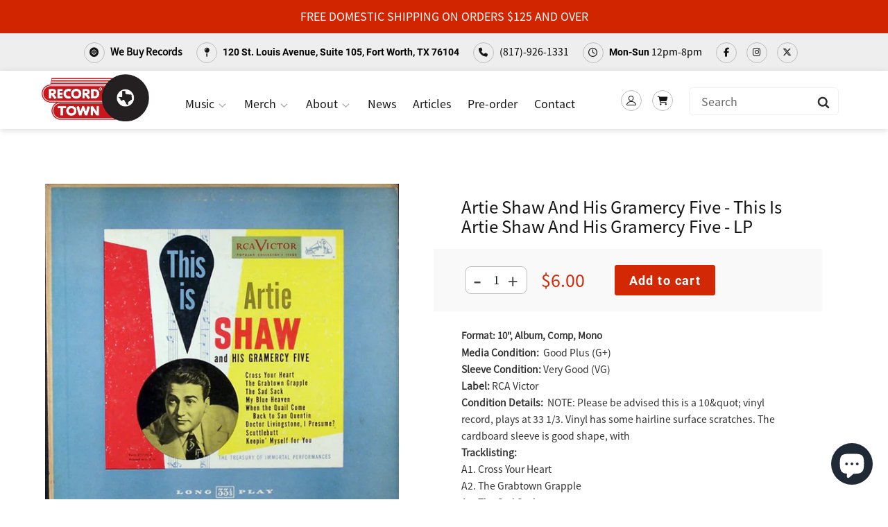

--- FILE ---
content_type: text/html; charset=utf-8
request_url: https://recordtowntx.com/products/artie-shaw-and-his-gramercy-five-this-is-artie-shaw-and-his-gramercy-five
body_size: 41797
content:
<!doctype html>
<html class="no-js" lang="en">
<head>
  <meta charset="utf-8">
  <meta http-equiv="X-UA-Compatible" content="IE=edge,chrome=1">
  <meta name="viewport" content="width=device-width,initial-scale=1">
  <meta name="theme-color" content="#3a3a3a">
  <meta name="google-site-verification" content="HwqqO5_htRbNu1Hh8YVZwjmVJnR28e02e5ivJHyaAEM" />
  <meta name="facebook-domain-verification" content="xeycb0kkfdutpv7a83fl4xbir8woke" />
  <meta name="google-site-verification" content="mgTxHg4FuPXD8jDTFpzLPkZgVIPCAICx2guZ_nLpMno" />
  <link rel="canonical" href="https://recordtowntx.com/products/artie-shaw-and-his-gramercy-five-this-is-artie-shaw-and-his-gramercy-five">
  <link href="https://unpkg.com/aos@2.3.1/dist/aos.css" rel="stylesheet">
  <script src="https://unpkg.com/aos@2.3.1/dist/aos.js"></script>
  
<link rel="shortcut icon" href="//recordtowntx.com/cdn/shop/files/favicon_32x32.png?v=1631756680" type="image/png"><title>Buy Artie Shaw And His Gramercy Five : This Is Artie Shaw And His Gramercy Five (10&quot;, Album, Comp, Mono) Online for a great price
&ndash; Record Town TX</title><meta name="description" content="Artie Shaw And His Gramercy Five : This Is Artie Shaw And His Gramercy Five (10&quot;, Album, Comp, Mono) is available for sale at our shop at a great price. We have a huge collection of Vinyl, CD&#39;s, Cassettes &amp; other formats available for sale for music lovers"><!-- /snippets/social-meta-tags.liquid -->




<meta property="og:site_name" content="Record Town TX">
<meta property="og:url" content="https://recordtowntx.com/products/artie-shaw-and-his-gramercy-five-this-is-artie-shaw-and-his-gramercy-five">
<meta property="og:title" content="Artie Shaw And His Gramercy Five - This Is Artie Shaw And His Gramercy Five - LP">
<meta property="og:type" content="product">
<meta property="og:description" content="Artie Shaw And His Gramercy Five : This Is Artie Shaw And His Gramercy Five (10&quot;, Album, Comp, Mono) is available for sale at our shop at a great price. We have a huge collection of Vinyl, CD&#39;s, Cassettes &amp; other formats available for sale for music lovers">

  <meta property="og:price:amount" content="6.00">
  <meta property="og:price:currency" content="USD">

<meta property="og:image" content="http://recordtowntx.com/cdn/shop/products/4882886-0251747364b7071d6e6ba64b7071d6e6bd168971650964b7071d6e6c0_1200x1200.jpg?v=1689716943"><meta property="og:image" content="http://recordtowntx.com/cdn/shop/products/4882886-1285828164b7071dc849064b7071dc8492168971650964b7071dc8498_1200x1200.jpg?v=1689716943"><meta property="og:image" content="http://recordtowntx.com/cdn/shop/products/4882886-21849864b7071e30ded64b7071e30def168971651064b7071e30df6_1200x1200.jpg?v=1689716943">
<meta property="og:image:secure_url" content="https://recordtowntx.com/cdn/shop/products/4882886-0251747364b7071d6e6ba64b7071d6e6bd168971650964b7071d6e6c0_1200x1200.jpg?v=1689716943"><meta property="og:image:secure_url" content="https://recordtowntx.com/cdn/shop/products/4882886-1285828164b7071dc849064b7071dc8492168971650964b7071dc8498_1200x1200.jpg?v=1689716943"><meta property="og:image:secure_url" content="https://recordtowntx.com/cdn/shop/products/4882886-21849864b7071e30ded64b7071e30def168971651064b7071e30df6_1200x1200.jpg?v=1689716943">


  <meta name="twitter:site" content="@antonesrecords">

<meta name="twitter:card" content="summary_large_image">
<meta name="twitter:title" content="Artie Shaw And His Gramercy Five - This Is Artie Shaw And His Gramercy Five - LP">
<meta name="twitter:description" content="Artie Shaw And His Gramercy Five : This Is Artie Shaw And His Gramercy Five (10&quot;, Album, Comp, Mono) is available for sale at our shop at a great price. We have a huge collection of Vinyl, CD&#39;s, Cassettes &amp; other formats available for sale for music lovers">

<!--   <script src="https://cdnjs.cloudflare.com/ajax/libs/jquery/2.1.3/jquery.min.js"></script> -->
  <script src="https://ajax.googleapis.com/ajax/libs/jquery/3.5.1/jquery.min.js"></script>
  

  <link href="//recordtowntx.com/cdn/shop/t/2/assets/theme.scss.css?v=94202790634535906691763071427" rel="stylesheet" type="text/css" media="all" />
  <link href="//recordtowntx.com/cdn/shop/t/2/assets/google_font.css?v=183043605834052534181627444556" rel="stylesheet" type="text/css" media="all" />
  <link href="//recordtowntx.com/cdn/shop/t/2/assets/google_font_2.css?v=173758768061131352831627444557" rel="stylesheet" type="text/css" media="all" />
  <link href="//recordtowntx.com/cdn/shop/t/2/assets/custom_style.css?v=87732088909234883871750873833" rel="stylesheet" type="text/css" media="all" />
  <link href="https://maxcdn.bootstrapcdn.com/font-awesome/4.7.0/css/font-awesome.min.css" rel="stylesheet">
  <link href="//recordtowntx.com/cdn/shop/t/2/assets/custom_responsive.css?v=181707581375900948331750701400" rel="stylesheet" type="text/css" media="all" />
  <link href="//recordtowntx.com/cdn/shop/t/2/assets/wow-style.css?v=104988246674293417171627444565" rel="stylesheet" type="text/css" media="all" />

  <script>
    var theme = {
      breakpoints: {
        medium: 750,
        large: 990,
        widescreen: 1400
      },
      strings: {
        addToCart: "Add to cart",
        soldOut: "Sold out",
        unavailable: "Unavailable",
        regularPrice: "Regular price",
        salePrice: "Sale price",
        sale: "Sale",
        fromLowestPrice: "from [price]",
        vendor: "Vendor",
        showMore: "Show More",
        showLess: "Show Less",
        searchFor: "Search for",
        addressError: "Error looking up that address",
        addressNoResults: "No results for that address",
        addressQueryLimit: "You have exceeded the Google API usage limit. Consider upgrading to a \u003ca href=\"https:\/\/developers.google.com\/maps\/premium\/usage-limits\"\u003ePremium Plan\u003c\/a\u003e.",
        authError: "There was a problem authenticating your Google Maps account.",
        newWindow: "Opens in a new window.",
        external: "Opens external website.",
        newWindowExternal: "Opens external website in a new window.",
        removeLabel: "Remove [product]",
        update: "Update",
        quantity: "Quantity",
        discountedTotal: "Discounted total",
        regularTotal: "Regular total",
        priceColumn: "See Price column for discount details.",
        quantityMinimumMessage: "Quantity must be 1 or more",
        cartError: "There was an error while updating your cart. Please try again.",
        removedItemMessage: "Removed \u003cspan class=\"cart__removed-product-details\"\u003e([quantity]) [link]\u003c\/span\u003e from your cart.",
        unitPrice: "Unit price",
        unitPriceSeparator: "per",
        oneCartCount: "1 item",
        otherCartCount: "[count] items",
        quantityLabel: "Quantity: [count]",
        products: "Products",
        loading: "Loading",
        number_of_results: "[result_number] of [results_count]",
        number_of_results_found: "[results_count] results found",
        one_result_found: "1 result found"
      },
      moneyFormat: "${{amount}}",
      moneyFormatWithCurrency: "${{amount}} USD",
      settings: {
        predictiveSearchEnabled: true,
        predictiveSearchShowPrice: false,
        predictiveSearchShowVendor: false
      }
    }

    document.documentElement.className = document.documentElement.className.replace('no-js', 'js');
  </script><script src="//recordtowntx.com/cdn/shop/t/2/assets/lazysizes.js?v=94224023136283657951627444558" async="async"></script>
  <script src="//recordtowntx.com/cdn/shop/t/2/assets/vendor.js?v=18375767741860708371627444564" defer="defer"></script>
  <script src="//recordtowntx.com/cdn/shop/t/2/assets/theme.js?v=182291997812365992591627444562" defer="defer"></script>
<script src="//recordtowntx.com/cdn/shop/t/2/assets/custom_js.js?v=58548347312372299921736808475" defer="defer"></script>
  <script src="//recordtowntx.com/cdn/shop/t/2/assets/wow-script.js?v=2785051268888898891627444564" defer="defer"></script>
  <script src="https://cdnjs.cloudflare.com/ajax/libs/wow/1.1.2/wow.min.js"></script>
  

<script src="https://cdnjs.cloudflare.com/ajax/libs/web-animations/2.2.2/web-animations.min.js"></script>
<!--   <script src="//recordtowntx.com/cdn/shop/t/2/assets/custom_js2.js?v=126605302425208517451627444553" defer="defer"></script> -->
  <script>
    wow = new WOW(
      {
        boxClass:     'wow',      // default
        animateClass: 'animated', // default
        offset:       0,          // default
        mobile:       true,       // default
        live:         true        // default
      }
    )
    new WOW().init();
  </script>
  <!-- <script src="https://kit.fontawesome.com/ab60555e70.js" crossorigin="anonymous"></script> -->
  <script src="https://kit.fontawesome.com/47330a2a45.js" crossorigin="anonymous"></script>
 	<script>window.performance && window.performance.mark && window.performance.mark('shopify.content_for_header.start');</script><meta name="facebook-domain-verification" content="5ypokq8oukfr2d3kl07xslel1d6sfb">
<meta name="google-site-verification" content="ZHv4LXOuoN6ohvUi9P953oG3Sr9X6RP1Sg8lZdOZkOA">
<meta name="google-site-verification" content="u60KHoVtNoWr23D4LnmHk3fm9Ehob7hnTE4krJgMMeo">
<meta id="shopify-digital-wallet" name="shopify-digital-wallet" content="/57412911295/digital_wallets/dialog">
<meta name="shopify-checkout-api-token" content="cf621392ffed11498a9912da8267b49a">
<meta id="in-context-paypal-metadata" data-shop-id="57412911295" data-venmo-supported="false" data-environment="production" data-locale="en_US" data-paypal-v4="true" data-currency="USD">
<link rel="alternate" hreflang="x-default" href="https://recordtowntx.com/products/artie-shaw-and-his-gramercy-five-this-is-artie-shaw-and-his-gramercy-five">
<link rel="alternate" hreflang="en" href="https://recordtowntx.com/products/artie-shaw-and-his-gramercy-five-this-is-artie-shaw-and-his-gramercy-five">
<link rel="alternate" hreflang="fr" href="https://recordtowntx.com/fr/products/artie-shaw-and-his-gramercy-five-this-is-artie-shaw-and-his-gramercy-five">
<link rel="alternate" hreflang="de" href="https://recordtowntx.com/de/products/artie-shaw-and-his-gramercy-five-this-is-artie-shaw-and-his-gramercy-five">
<link rel="alternate" hreflang="en-AU" href="https://recordtowntx.com/en-au/products/artie-shaw-and-his-gramercy-five-this-is-artie-shaw-and-his-gramercy-five">
<link rel="alternate" type="application/json+oembed" href="https://recordtowntx.com/products/artie-shaw-and-his-gramercy-five-this-is-artie-shaw-and-his-gramercy-five.oembed">
<script async="async" src="/checkouts/internal/preloads.js?locale=en-US"></script>
<link rel="preconnect" href="https://shop.app" crossorigin="anonymous">
<script async="async" src="https://shop.app/checkouts/internal/preloads.js?locale=en-US&shop_id=57412911295" crossorigin="anonymous"></script>
<script id="apple-pay-shop-capabilities" type="application/json">{"shopId":57412911295,"countryCode":"US","currencyCode":"USD","merchantCapabilities":["supports3DS"],"merchantId":"gid:\/\/shopify\/Shop\/57412911295","merchantName":"Record Town TX","requiredBillingContactFields":["postalAddress","email","phone"],"requiredShippingContactFields":["postalAddress","email","phone"],"shippingType":"shipping","supportedNetworks":["visa","masterCard","amex","discover","elo","jcb"],"total":{"type":"pending","label":"Record Town TX","amount":"1.00"},"shopifyPaymentsEnabled":true,"supportsSubscriptions":true}</script>
<script id="shopify-features" type="application/json">{"accessToken":"cf621392ffed11498a9912da8267b49a","betas":["rich-media-storefront-analytics"],"domain":"recordtowntx.com","predictiveSearch":true,"shopId":57412911295,"locale":"en"}</script>
<script>var Shopify = Shopify || {};
Shopify.shop = "record-town-tx.myshopify.com";
Shopify.locale = "en";
Shopify.currency = {"active":"USD","rate":"1.0"};
Shopify.country = "US";
Shopify.theme = {"name":"New","id":125550002367,"schema_name":"Debut","schema_version":"16.5.4","theme_store_id":null,"role":"main"};
Shopify.theme.handle = "null";
Shopify.theme.style = {"id":null,"handle":null};
Shopify.cdnHost = "recordtowntx.com/cdn";
Shopify.routes = Shopify.routes || {};
Shopify.routes.root = "/";</script>
<script type="module">!function(o){(o.Shopify=o.Shopify||{}).modules=!0}(window);</script>
<script>!function(o){function n(){var o=[];function n(){o.push(Array.prototype.slice.apply(arguments))}return n.q=o,n}var t=o.Shopify=o.Shopify||{};t.loadFeatures=n(),t.autoloadFeatures=n()}(window);</script>
<script>
  window.ShopifyPay = window.ShopifyPay || {};
  window.ShopifyPay.apiHost = "shop.app\/pay";
  window.ShopifyPay.redirectState = null;
</script>
<script id="shop-js-analytics" type="application/json">{"pageType":"product"}</script>
<script defer="defer" async type="module" src="//recordtowntx.com/cdn/shopifycloud/shop-js/modules/v2/client.init-shop-cart-sync_BdyHc3Nr.en.esm.js"></script>
<script defer="defer" async type="module" src="//recordtowntx.com/cdn/shopifycloud/shop-js/modules/v2/chunk.common_Daul8nwZ.esm.js"></script>
<script type="module">
  await import("//recordtowntx.com/cdn/shopifycloud/shop-js/modules/v2/client.init-shop-cart-sync_BdyHc3Nr.en.esm.js");
await import("//recordtowntx.com/cdn/shopifycloud/shop-js/modules/v2/chunk.common_Daul8nwZ.esm.js");

  window.Shopify.SignInWithShop?.initShopCartSync?.({"fedCMEnabled":true,"windoidEnabled":true});

</script>
<script defer="defer" async type="module" src="//recordtowntx.com/cdn/shopifycloud/shop-js/modules/v2/client.payment-terms_MV4M3zvL.en.esm.js"></script>
<script defer="defer" async type="module" src="//recordtowntx.com/cdn/shopifycloud/shop-js/modules/v2/chunk.common_Daul8nwZ.esm.js"></script>
<script defer="defer" async type="module" src="//recordtowntx.com/cdn/shopifycloud/shop-js/modules/v2/chunk.modal_CQq8HTM6.esm.js"></script>
<script type="module">
  await import("//recordtowntx.com/cdn/shopifycloud/shop-js/modules/v2/client.payment-terms_MV4M3zvL.en.esm.js");
await import("//recordtowntx.com/cdn/shopifycloud/shop-js/modules/v2/chunk.common_Daul8nwZ.esm.js");
await import("//recordtowntx.com/cdn/shopifycloud/shop-js/modules/v2/chunk.modal_CQq8HTM6.esm.js");

  
</script>
<script>
  window.Shopify = window.Shopify || {};
  if (!window.Shopify.featureAssets) window.Shopify.featureAssets = {};
  window.Shopify.featureAssets['shop-js'] = {"shop-cart-sync":["modules/v2/client.shop-cart-sync_QYOiDySF.en.esm.js","modules/v2/chunk.common_Daul8nwZ.esm.js"],"init-fed-cm":["modules/v2/client.init-fed-cm_DchLp9rc.en.esm.js","modules/v2/chunk.common_Daul8nwZ.esm.js"],"shop-button":["modules/v2/client.shop-button_OV7bAJc5.en.esm.js","modules/v2/chunk.common_Daul8nwZ.esm.js"],"init-windoid":["modules/v2/client.init-windoid_DwxFKQ8e.en.esm.js","modules/v2/chunk.common_Daul8nwZ.esm.js"],"shop-cash-offers":["modules/v2/client.shop-cash-offers_DWtL6Bq3.en.esm.js","modules/v2/chunk.common_Daul8nwZ.esm.js","modules/v2/chunk.modal_CQq8HTM6.esm.js"],"shop-toast-manager":["modules/v2/client.shop-toast-manager_CX9r1SjA.en.esm.js","modules/v2/chunk.common_Daul8nwZ.esm.js"],"init-shop-email-lookup-coordinator":["modules/v2/client.init-shop-email-lookup-coordinator_UhKnw74l.en.esm.js","modules/v2/chunk.common_Daul8nwZ.esm.js"],"pay-button":["modules/v2/client.pay-button_DzxNnLDY.en.esm.js","modules/v2/chunk.common_Daul8nwZ.esm.js"],"avatar":["modules/v2/client.avatar_BTnouDA3.en.esm.js"],"init-shop-cart-sync":["modules/v2/client.init-shop-cart-sync_BdyHc3Nr.en.esm.js","modules/v2/chunk.common_Daul8nwZ.esm.js"],"shop-login-button":["modules/v2/client.shop-login-button_D8B466_1.en.esm.js","modules/v2/chunk.common_Daul8nwZ.esm.js","modules/v2/chunk.modal_CQq8HTM6.esm.js"],"init-customer-accounts-sign-up":["modules/v2/client.init-customer-accounts-sign-up_C8fpPm4i.en.esm.js","modules/v2/client.shop-login-button_D8B466_1.en.esm.js","modules/v2/chunk.common_Daul8nwZ.esm.js","modules/v2/chunk.modal_CQq8HTM6.esm.js"],"init-shop-for-new-customer-accounts":["modules/v2/client.init-shop-for-new-customer-accounts_CVTO0Ztu.en.esm.js","modules/v2/client.shop-login-button_D8B466_1.en.esm.js","modules/v2/chunk.common_Daul8nwZ.esm.js","modules/v2/chunk.modal_CQq8HTM6.esm.js"],"init-customer-accounts":["modules/v2/client.init-customer-accounts_dRgKMfrE.en.esm.js","modules/v2/client.shop-login-button_D8B466_1.en.esm.js","modules/v2/chunk.common_Daul8nwZ.esm.js","modules/v2/chunk.modal_CQq8HTM6.esm.js"],"shop-follow-button":["modules/v2/client.shop-follow-button_CkZpjEct.en.esm.js","modules/v2/chunk.common_Daul8nwZ.esm.js","modules/v2/chunk.modal_CQq8HTM6.esm.js"],"lead-capture":["modules/v2/client.lead-capture_BntHBhfp.en.esm.js","modules/v2/chunk.common_Daul8nwZ.esm.js","modules/v2/chunk.modal_CQq8HTM6.esm.js"],"checkout-modal":["modules/v2/client.checkout-modal_CfxcYbTm.en.esm.js","modules/v2/chunk.common_Daul8nwZ.esm.js","modules/v2/chunk.modal_CQq8HTM6.esm.js"],"shop-login":["modules/v2/client.shop-login_Da4GZ2H6.en.esm.js","modules/v2/chunk.common_Daul8nwZ.esm.js","modules/v2/chunk.modal_CQq8HTM6.esm.js"],"payment-terms":["modules/v2/client.payment-terms_MV4M3zvL.en.esm.js","modules/v2/chunk.common_Daul8nwZ.esm.js","modules/v2/chunk.modal_CQq8HTM6.esm.js"]};
</script>
<script>(function() {
  var isLoaded = false;
  function asyncLoad() {
    if (isLoaded) return;
    isLoaded = true;
    var urls = ["https:\/\/inffuse.eventscalendar.co\/plugins\/shopify\/loader.js?app=calendar\u0026shop=record-town-tx.myshopify.com\u0026shop=record-town-tx.myshopify.com","https:\/\/chimpstatic.com\/mcjs-connected\/js\/users\/cde549f57052f600d99dd2cb8\/943ff8b5f728e6eaee0bf204d.js?shop=record-town-tx.myshopify.com","https:\/\/app.testimonialhub.com\/shopifyapp\/showsrstemplate.js?shop=record-town-tx.myshopify.com","https:\/\/cdn.hextom.com\/js\/quickannouncementbar.js?shop=record-town-tx.myshopify.com","https:\/\/cdn.nfcube.com\/instafeed-4347a27bc0c74c1e0baf7dce79a13346.js?shop=record-town-tx.myshopify.com"];
    for (var i = 0; i < urls.length; i++) {
      var s = document.createElement('script');
      s.type = 'text/javascript';
      s.async = true;
      s.src = urls[i];
      var x = document.getElementsByTagName('script')[0];
      x.parentNode.insertBefore(s, x);
    }
  };
  if(window.attachEvent) {
    window.attachEvent('onload', asyncLoad);
  } else {
    window.addEventListener('load', asyncLoad, false);
  }
})();</script>
<script id="__st">var __st={"a":57412911295,"offset":-21600,"reqid":"e698b257-68fa-4ada-bfa5-0759498117cf-1768993664","pageurl":"recordtowntx.com\/products\/artie-shaw-and-his-gramercy-five-this-is-artie-shaw-and-his-gramercy-five","u":"21cd66371911","p":"product","rtyp":"product","rid":7516031877311};</script>
<script>window.ShopifyPaypalV4VisibilityTracking = true;</script>
<script id="captcha-bootstrap">!function(){'use strict';const t='contact',e='account',n='new_comment',o=[[t,t],['blogs',n],['comments',n],[t,'customer']],c=[[e,'customer_login'],[e,'guest_login'],[e,'recover_customer_password'],[e,'create_customer']],r=t=>t.map((([t,e])=>`form[action*='/${t}']:not([data-nocaptcha='true']) input[name='form_type'][value='${e}']`)).join(','),a=t=>()=>t?[...document.querySelectorAll(t)].map((t=>t.form)):[];function s(){const t=[...o],e=r(t);return a(e)}const i='password',u='form_key',d=['recaptcha-v3-token','g-recaptcha-response','h-captcha-response',i],f=()=>{try{return window.sessionStorage}catch{return}},m='__shopify_v',_=t=>t.elements[u];function p(t,e,n=!1){try{const o=window.sessionStorage,c=JSON.parse(o.getItem(e)),{data:r}=function(t){const{data:e,action:n}=t;return t[m]||n?{data:e,action:n}:{data:t,action:n}}(c);for(const[e,n]of Object.entries(r))t.elements[e]&&(t.elements[e].value=n);n&&o.removeItem(e)}catch(o){console.error('form repopulation failed',{error:o})}}const l='form_type',E='cptcha';function T(t){t.dataset[E]=!0}const w=window,h=w.document,L='Shopify',v='ce_forms',y='captcha';let A=!1;((t,e)=>{const n=(g='f06e6c50-85a8-45c8-87d0-21a2b65856fe',I='https://cdn.shopify.com/shopifycloud/storefront-forms-hcaptcha/ce_storefront_forms_captcha_hcaptcha.v1.5.2.iife.js',D={infoText:'Protected by hCaptcha',privacyText:'Privacy',termsText:'Terms'},(t,e,n)=>{const o=w[L][v],c=o.bindForm;if(c)return c(t,g,e,D).then(n);var r;o.q.push([[t,g,e,D],n]),r=I,A||(h.body.append(Object.assign(h.createElement('script'),{id:'captcha-provider',async:!0,src:r})),A=!0)});var g,I,D;w[L]=w[L]||{},w[L][v]=w[L][v]||{},w[L][v].q=[],w[L][y]=w[L][y]||{},w[L][y].protect=function(t,e){n(t,void 0,e),T(t)},Object.freeze(w[L][y]),function(t,e,n,w,h,L){const[v,y,A,g]=function(t,e,n){const i=e?o:[],u=t?c:[],d=[...i,...u],f=r(d),m=r(i),_=r(d.filter((([t,e])=>n.includes(e))));return[a(f),a(m),a(_),s()]}(w,h,L),I=t=>{const e=t.target;return e instanceof HTMLFormElement?e:e&&e.form},D=t=>v().includes(t);t.addEventListener('submit',(t=>{const e=I(t);if(!e)return;const n=D(e)&&!e.dataset.hcaptchaBound&&!e.dataset.recaptchaBound,o=_(e),c=g().includes(e)&&(!o||!o.value);(n||c)&&t.preventDefault(),c&&!n&&(function(t){try{if(!f())return;!function(t){const e=f();if(!e)return;const n=_(t);if(!n)return;const o=n.value;o&&e.removeItem(o)}(t);const e=Array.from(Array(32),(()=>Math.random().toString(36)[2])).join('');!function(t,e){_(t)||t.append(Object.assign(document.createElement('input'),{type:'hidden',name:u})),t.elements[u].value=e}(t,e),function(t,e){const n=f();if(!n)return;const o=[...t.querySelectorAll(`input[type='${i}']`)].map((({name:t})=>t)),c=[...d,...o],r={};for(const[a,s]of new FormData(t).entries())c.includes(a)||(r[a]=s);n.setItem(e,JSON.stringify({[m]:1,action:t.action,data:r}))}(t,e)}catch(e){console.error('failed to persist form',e)}}(e),e.submit())}));const S=(t,e)=>{t&&!t.dataset[E]&&(n(t,e.some((e=>e===t))),T(t))};for(const o of['focusin','change'])t.addEventListener(o,(t=>{const e=I(t);D(e)&&S(e,y())}));const B=e.get('form_key'),M=e.get(l),P=B&&M;t.addEventListener('DOMContentLoaded',(()=>{const t=y();if(P)for(const e of t)e.elements[l].value===M&&p(e,B);[...new Set([...A(),...v().filter((t=>'true'===t.dataset.shopifyCaptcha))])].forEach((e=>S(e,t)))}))}(h,new URLSearchParams(w.location.search),n,t,e,['guest_login'])})(!0,!0)}();</script>
<script integrity="sha256-4kQ18oKyAcykRKYeNunJcIwy7WH5gtpwJnB7kiuLZ1E=" data-source-attribution="shopify.loadfeatures" defer="defer" src="//recordtowntx.com/cdn/shopifycloud/storefront/assets/storefront/load_feature-a0a9edcb.js" crossorigin="anonymous"></script>
<script crossorigin="anonymous" defer="defer" src="//recordtowntx.com/cdn/shopifycloud/storefront/assets/shopify_pay/storefront-65b4c6d7.js?v=20250812"></script>
<script data-source-attribution="shopify.dynamic_checkout.dynamic.init">var Shopify=Shopify||{};Shopify.PaymentButton=Shopify.PaymentButton||{isStorefrontPortableWallets:!0,init:function(){window.Shopify.PaymentButton.init=function(){};var t=document.createElement("script");t.src="https://recordtowntx.com/cdn/shopifycloud/portable-wallets/latest/portable-wallets.en.js",t.type="module",document.head.appendChild(t)}};
</script>
<script data-source-attribution="shopify.dynamic_checkout.buyer_consent">
  function portableWalletsHideBuyerConsent(e){var t=document.getElementById("shopify-buyer-consent"),n=document.getElementById("shopify-subscription-policy-button");t&&n&&(t.classList.add("hidden"),t.setAttribute("aria-hidden","true"),n.removeEventListener("click",e))}function portableWalletsShowBuyerConsent(e){var t=document.getElementById("shopify-buyer-consent"),n=document.getElementById("shopify-subscription-policy-button");t&&n&&(t.classList.remove("hidden"),t.removeAttribute("aria-hidden"),n.addEventListener("click",e))}window.Shopify?.PaymentButton&&(window.Shopify.PaymentButton.hideBuyerConsent=portableWalletsHideBuyerConsent,window.Shopify.PaymentButton.showBuyerConsent=portableWalletsShowBuyerConsent);
</script>
<script data-source-attribution="shopify.dynamic_checkout.cart.bootstrap">document.addEventListener("DOMContentLoaded",(function(){function t(){return document.querySelector("shopify-accelerated-checkout-cart, shopify-accelerated-checkout")}if(t())Shopify.PaymentButton.init();else{new MutationObserver((function(e,n){t()&&(Shopify.PaymentButton.init(),n.disconnect())})).observe(document.body,{childList:!0,subtree:!0})}}));
</script>
<link id="shopify-accelerated-checkout-styles" rel="stylesheet" media="screen" href="https://recordtowntx.com/cdn/shopifycloud/portable-wallets/latest/accelerated-checkout-backwards-compat.css" crossorigin="anonymous">
<style id="shopify-accelerated-checkout-cart">
        #shopify-buyer-consent {
  margin-top: 1em;
  display: inline-block;
  width: 100%;
}

#shopify-buyer-consent.hidden {
  display: none;
}

#shopify-subscription-policy-button {
  background: none;
  border: none;
  padding: 0;
  text-decoration: underline;
  font-size: inherit;
  cursor: pointer;
}

#shopify-subscription-policy-button::before {
  box-shadow: none;
}

      </style>

<script>window.performance && window.performance.mark && window.performance.mark('shopify.content_for_header.end');</script>
 
  
  



                    <script id="omgfbc-script" type='text/javascript' data-type="custom">
    var facebookChatSettings = {"id":"81712","shop":"record-town-tx.myshopify.com","script_tag_id":null,"page_info":{"user_name":"Sherri Mecke","access_token":"EAAbSADU4UKABAPZCr2xZBpRDKhZCYqZCPhXbTMjwaB829OTlrZBJaPxa0Mu1A3ZCgZABxzwk8rptH58QYKw8g64OBsdZBSJDrRJXeXZCnyY181iSjV4gR8GmLjqHpLYC2hWz01NVz0DTvnFmA9cPO12B7kbR0ZBgCWe5OT4vXJVwi02tdxgbITXEt4","category":"Movie & Music Store","category_list":[{"id":"150432221681325","name":"Movie & Music Store"}],"name":"Record Town","id":"169553626392116","tasks":["ANALYZE","ADVERTISE","MESSAGING","MODERATE","CREATE_CONTENT","MANAGE"]},"language":"en_US","position":"90","greeting_message":"Hi! How can we help you?","icon_type":"icon_1","icon_text":"Chat With Us","tab_size":"medium","auto_display":"0","tab_color":"#ffffff","icon_text_color":"#0084ff","theme_color":"#0084ff","custom_css":{"status":false,"code":""},"working_time":{"status":"1","start":"01:00","end":"23:59","time_zone":"America\/Denver"},"status_connect":"2","app_status":"1","device_target":"0","page_target":"0","margin_bottom":"30","chat_type":"0","exclude_pages":["template-cart"],"specific_pages":["template-index"],"plan":"free","active_plan_at":"1636685606","last_access":"1636685621","deleted":"0","shop_info":{"id":57412911295,"name":"Record Town TX","email":"music@recordtowntx.com","domain":"recordtowntx.com","province":"Texas","country":"US","address1":"120 Saint Louis Avenue","zip":"76104","city":"Fort Worth","source":null,"phone":"(817) 926-1331","latitude":32.7425286,"longitude":-97.329120799999998,"primary_locale":"en","address2":"Suite 105","created_at":"2021-05-27T14:27:10-05:00","updated_at":"2021-11-11T09:53:31-06:00","country_code":"US","country_name":"United States","currency":"USD","customer_email":"music@recordtowntx.com","timezone":"(GMT-06:00) America\/Chicago","iana_timezone":"America\/Chicago","shop_owner":"Sherri Mecke","money_format":"$","money_with_currency_format":"$ USD","weight_unit":"lb","province_code":"TX","taxes_included":false,"auto_configure_tax_inclusivity":true,"tax_shipping":false,"county_taxes":true,"plan_display_name":"Shopify","plan_name":"professional","has_discounts":true,"has_gift_cards":true,"myshopify_domain":"record-town-tx.myshopify.com","google_apps_domain":null,"google_apps_login_enabled":null,"money_in_emails_format":"$","money_with_currency_in_emails_format":"$ USD","eligible_for_payments":true,"requires_extra_payments_agreement":false,"password_enabled":false,"has_storefront":true,"eligible_for_card_reader_giveaway":true,"finances":true,"primary_location_id":63116869823,"cookie_consent_level":"implicit","visitor_tracking_consent_preference":"allow_all","checkout_api_supported":true,"multi_location_enabled":true,"setup_required":false,"pre_launch_enabled":false,"enabled_presentment_currencies":["USD"]},"weekdays":[{"name":"Sunday","id":"0"},{"name":"Monday","id":"1"},{"name":"Tuesday","id":"2"},{"name":"Wednesday","id":"3"},{"name":"Thursday","id":"4"},{"name":"Friday","id":"5"},{"name":"Saturday","id":"6"}],"show_after":"0","update_cache":"0","tab_style":"two_box","version_app":"1","theme_publish":"125550002367","display_mode":"customize","setting_page":"0","front_check":"0","error_connect_page":"{\"show\":false,\"errorAdmin\":2,\"errorAge\":2,\"errorCountry\":2,\"errorPrivate\":2}","white_list_domain":"[\"record-town-tx.myshopify.com\",\"recordtowntx.com\",\"www.recordtowntx.com\"]","customer_question":"","guide_step":"{\"current_step\": 0 }","customer_error":"0","infomation_fb_user":"{\"login_long_access_token\":\"EAAbSADU4UKABAJvcIzrLz4ZBHvqyZB890ZAkhEWpZCj6lfTyrwoDNpOdb6ZBZBdEJnZBef5jlMb4qkZAGwOz2ZCPEYv4xIFnx2fPONuR3r9ZBZAIYqFTVu8s4DyawvwJDyslRewGX4DZC62kGZClX0ZAu5Vm6gN3Y7fZC1TLwTGtTeOVkeZBTAZDZD\",\"name\":\"Sherri Mecke\",\"id\":\"4353065244813102\",\"list_page_access\":{\"optionsPage\":[],\"listPageFB\":[{\"access_token\":\"EAAbSADU4UKABAPZCr2xZBpRDKhZCYqZCPhXbTMjwaB829OTlrZBJaPxa0Mu1A3ZCgZABxzwk8rptH58QYKw8g64OBsdZBSJDrRJXeXZCnyY181iSjV4gR8GmLjqHpLYC2hWz01NVz0DTvnFmA9cPO12B7kbR0ZBgCWe5OT4vXJVwi02tdxgbITXEt4\",\"category\":\"Movie & Music Store\",\"category_list\":[{\"id\":\"150432221681325\",\"name\":\"Movie & Music Store\"}],\"name\":\"Record Town\",\"id\":\"169553626392116\",\"tasks\":[\"ANALYZE\",\"ADVERTISE\",\"MESSAGING\",\"MODERATE\",\"CREATE_CONTENT\",\"MANAGE\"],\"user_name\":\"Sherri Mecke\"}],\"pageIdChose\":\"169553626392116\"}}","show_greeting_message":"1","enable_fb_chat_btn":"1","facebook_message_options":"0","enable_abandoned_campaign":"0","urlApp":"https:\/\/apps.omegatheme.com\/facebook-chat\/","abTests":[],"addCartWidget":{"id":"2217","shop":"record-town-tx.myshopify.com","text_not_subscribed_yet":"Stay up to date with order notifications!","text_subscribed":"You'll receive order updates on Messenger.","size":"large","color":"dark","center_align":"1","status":"1","smart_display":"0"},"appIdFB":"1919748194980000"};
    var iconHtml = {"icon_1":"<svg xmlns='http:\/\/www.w3.org\/2000\/svg' width='25' height='25' viewBox='96 93 322 324'><g><path d='M257 93c-88.918 0-161 67.157-161 150 0 47.205 23.412 89.311 60 116.807V417l54.819-30.273C225.449 390.801 240.948 393 257 393c88.918 0 161-67.157 161-150S345.918 93 257 93zm16 202l-41-44-80 44 88-94 42 44 79-44-88 94z'><\/path><rect x='13.445' y='20.996' width='37' height='4'><\/rect><rect x='13.445' y='32.828' width='37' height='4'><\/rect><rect x='13.445' y='44.66' width='37' height='4'><\/rect><\/g><\/svg>","icon_2":"<svg xmlns='http:\/\/www.w3.org\/2000\/svg' width='25' height='25' viewBox='0 0 24 24'><path d='M9 8h-3v4h3v12h5v-12h3.642l.358-4h-4v-1.667c0-.955.192-1.333 1.115-1.333h2.885v-5h-3.808c-3.596 0-5.192 1.583-5.192 4.615v3.385z'><\/path><\/svg>","icon_3":"<svg width='25' height='25' version='1.1' id='Capa_1' xmlns='http:\/\/www.w3.org\/2000\/svg' xmlns:xlink='http:\/\/www.w3.org\/1999\/xlink' x='0px' y='0px' viewBox='0 0 88.695 88.695' xml:space='preserve'> <g><path d='M84.351,68.07c2.508-4.59,3.829-9.759,3.829-15.006c0-13.118-8.112-24.36-19.575-29.021 C62.65,12.338,50.493,4.295,36.486,4.295c-19.862,0-36.021,16.159-36.021,36.021c0,6.072,1.541,12.057,4.462,17.36L0,76.059 l18.011-4.824c5.403,3.236,11.549,4.975,17.862,5.082c5.558,5.019,12.913,8.083,20.973,8.083c5.64,0,11.142-1.512,15.971-4.379 l15.878,4.254L84.351,68.07z M18.655,66.921L5.657,70.402l3.561-13.285l-0.419-0.72c-2.835-4.873-4.334-10.434-4.334-16.082 c0-17.656,14.365-32.021,32.021-32.021s32.021,14.364,32.021,32.021S54.142,72.337,36.486,72.337 c-6.066,0-11.976-1.711-17.091-4.948L18.655,66.921z M83.037,78.618l-10.861-2.91l-0.74,0.468C67.07,78.94,62.025,80.4,56.847,80.4 c-5.511,0-10.633-1.656-14.93-4.473c17.294-2.626,30.59-17.595,30.59-35.611c0-3.712-0.565-7.294-1.612-10.667 c7.947,4.786,13.286,13.48,13.286,23.415c0,4.823-1.28,9.57-3.701,13.728l-0.419,0.72L83.037,78.618z'><\/path><\/g><\/svg>","icon_4":"<svg width='25' height='25' version='1.1' id='Capa_1' xmlns='http:\/\/www.w3.org\/2000\/svg' xmlns:xlink='http:\/\/www.w3.org\/1999\/xlink' x='0px' y='0px' viewBox='0 0 81.146 81.146' xml:space='preserve'><g><path d='M11.902,67.18l0.021-14.51L0,52.559V8.524h64.319v44.053h-31.25L11.902,67.18z M4,48.596l11.928,0.111l-0.016,10.846 l15.911-10.976h28.496V12.524H4V48.596z'><\/path><path d='M81.146,26.524H64.319v-18H0v44.035l11.922,0.111l-0.021,14.51L31.16,53.895v7.167h24.152l16.763,11.561l-0.018-11.495 l9.089-0.084V26.524z M4,48.596V12.524h56.319v36.053H31.823L15.912,59.553l0.016-10.846L4,48.596z M77.146,57.08l-9.095,0.084 l0.012,7.833l-11.505-7.936H35.16v-4.484h29.159V30.524h12.827C77.146,30.524,77.146,57.08,77.146,57.08z'><\/path><\/g><\/svg>","icon_5":"<svg width='25' height='25' version='1.1' id='Capa_1' xmlns='http:\/\/www.w3.org\/2000\/svg' xmlns:xlink='http:\/\/www.w3.org\/1999\/xlink' x='0px' y='0px' viewBox='0 0 75.333 75.333' xml:space='preserve'><g><path d='M37.666,75.318l-9.413-16.303H17c-9.374,0-17-7.626-17-17v-25c0-9.374,7.626-17,17-17h41.333c9.374,0,17,7.626,17,17v25 c0,9.374-7.626,17-17,17H47.078L37.666,75.318z M17,4.016c-7.168,0-13,5.832-13,13v25c0,7.168,5.832,13,13,13h13.563l7.103,12.302 l7.104-12.303h13.563c7.168,0,13-5.832,13-13v-25c0-7.168-5.832-13-13-13L17,4.016L17,4.016z'><\/path><circle cx='54.822' cy='31.128' r='4.206'><\/circle><circle cx='37.667' cy='31.128' r='4.206'><\/circle><circle cx='20.511' cy='31.128' r='4.206'><\/circle><\/g><\/svg>","icon_6":"<svg width='25' height='25' version='1.1' id='Capa_1' xmlns='http:\/\/www.w3.org\/2000\/svg' xmlns:xlink='http:\/\/www.w3.org\/1999\/xlink' x='0px' y='0px' viewBox='0 0 71.015 71.015' xml:space='preserve'><g><circle cx='52.46' cy='27.353' r='4.206'><\/circle><circle cx='35.306' cy='27.353' r='4.206'><\/circle><circle cx='18.151' cy='27.353' r='4.206'><\/circle><path d='M13.223,67.769l0.022-15.916L0,51.728V3.247h71.015v48.5H36.448L13.223,67.769z M4,47.765l13.25,0.125l-0.017,12.252 l17.968-12.396h31.813v-40.5H4V47.765z'><\/path><\/g><\/svg>","icon_7":"<svg xmlns='http:\/\/www.w3.org\/2000\/svg' width='25' height='25' viewBox='0 0 512 512'><path d='M456,224V200a8,8,0,0,0-8-8h-8.18C435.61,94.24,354.78,16,256,16S76.39,94.24,72.18,192H64a8,8,0,0,0-8,8v24A48.051,48.051,0,0,0,8,272v96a48.051,48.051,0,0,0,48,48h8v16a48.051,48.051,0,0,0,48,48H216v8a8,8,0,0,0,8,8h64a8,8,0,0,0,8-8V456a8,8,0,0,0-8-8H224a8,8,0,0,0-8,8v8H112a32.036,32.036,0,0,1-32-32V416h32a8,8,0,0,0,8-8V392h4a28.031,28.031,0,0,0,28-28V276a28.031,28.031,0,0,0-28-28h-4V200c0-74.99,61.01-136,136-136s136,61.01,136,136v48h-4a28.031,28.031,0,0,0-28,28v88a28.031,28.031,0,0,0,28,28h4v16a8,8,0,0,0,8,8h56a48.051,48.051,0,0,0,48-48V272A48.051,48.051,0,0,0,456,224ZM232,464h48v16H232Zm160-88h-4a12.01,12.01,0,0,1-12-12V276a12.01,12.01,0,0,1,12-12h4Zm48-168v16H408V208ZM104,400H56a32.036,32.036,0,0,1-32-32V272a32.036,32.036,0,0,1,32-32h48Zm0-176H72V208h32Zm20,40a12.01,12.01,0,0,1,12,12v88a12.01,12.01,0,0,1-12,12h-4V264ZM256,48c-81.13,0-147.62,63.89-151.79,144H88.19C92.39,103.06,166.05,32,256,32s163.61,71.06,167.81,160H407.79C403.62,111.89,337.13,48,256,48ZM488,368a32.036,32.036,0,0,1-32,32H408V240h48a32.036,32.036,0,0,1,32,32Z'><\/path><\/svg>","icon_8":"<svg xmlns='http:\/\/www.w3.org\/2000\/svg' height='25' viewBox='0 0 512 512' width='25'><path d='m464 48h-320a40.045 40.045 0 0 0 -40 40v64h-56a40.045 40.045 0 0 0 -40 40v160a40.045 40.045 0 0 0 40 40h40v72a8 8 0 0 0 13.657 5.657l77.657-77.657h188.686a40.045 40.045 0 0 0 40-40v-64h56a40.045 40.045 0 0 0 40-40v-160a40.045 40.045 0 0 0 -40-40zm-72 304a24.027 24.027 0 0 1 -24 24h-192a8 8 0 0 0 -5.657 2.343l-66.343 66.343v-60.686a8 8 0 0 0 -8-8h-48a24.027 24.027 0 0 1 -24-24v-160a24.027 24.027 0 0 1 24-24h320a24.027 24.027 0 0 1 24 24zm96-104a24.027 24.027 0 0 1 -24 24h-56v-80a40.045 40.045 0 0 0 -40-40h-248v-64a24.027 24.027 0 0 1 24-24h320a24.027 24.027 0 0 1 24 24z'><\/path><path d='m208 248a32 32 0 1 0 32 32 32.036 32.036 0 0 0 -32-32zm0 48a16 16 0 1 1 16-16 16.019 16.019 0 0 1 -16 16z'><\/path><path d='m112 248a32 32 0 1 0 32 32 32.036 32.036 0 0 0 -32-32zm0 48a16 16 0 1 1 16-16 16.019 16.019 0 0 1 -16 16z'><\/path><path d='m304 312a32 32 0 1 0 -32-32 32.036 32.036 0 0 0 32 32zm0-48a16 16 0 1 1 -16 16 16.019 16.019 0 0 1 16-16z'><\/path><path d='m336 344h-72a8 8 0 0 0 0 16h72a8 8 0 0 0 0-16z'><\/path><path d='m368 344h-8a8 8 0 0 0 0 16h8a8 8 0 0 0 0-16z'><\/path><\/svg>","icon_9":"<svg xmlns='http:\/\/www.w3.org\/2000\/svg' height='25' viewBox='0 -12 496 495' width='25'><path d='m472 192.5h-56v-168c0-13.253906-10.746094-24-24-24h-368c-13.253906 0-24 10.746094-24 24v264c0 13.253906 10.746094 24 24 24h24v88c0 3.367188 2.109375 6.371094 5.273438 7.519531 3.167968 1.152344 6.71875.191407 8.878906-2.398437l77.601562-93.121094h52.246094v80c0 13.253906 10.746094 24 24 24h193.199219l32 52.175781c1.878906 3.03125 5.539062 4.453125 8.972656 3.484375s5.8125-4.09375 5.828125-7.660156v-48h16c13.253906 0 24-10.746094 24-24v-176c0-13.253906-10.746094-24-24-24zm-336 104c-2.375-.003906-4.628906 1.046875-6.152344 2.871094l-65.847656 79.03125v-73.902344c0-4.417969-3.582031-8-8-8h-32c-4.417969 0-8-3.582031-8-8v-264c0-4.417969 3.582031-8 8-8h368c4.417969 0 8 3.582031 8 8v168h-184c-13.253906 0-24 10.746094-24 24v80zm344 96c0 4.417969-3.582031 8-8 8h-24c-4.417969 0-8 3.582031-8 8v27.632812l-19.503906-31.808593c-1.453125-2.375-4.035156-3.820313-6.816406-3.824219h-197.679688c-4.417969 0-8-3.582031-8-8v-176c0-4.417969 3.582031-8 8-8h256c4.417969 0 8 3.582031 8 8zm0 0'><\/path><path d='m344 280.5c-13.253906 0-24 10.746094-24 24s10.746094 24 24 24 24-10.746094 24-24-10.746094-24-24-24zm0 32c-4.417969 0-8-3.582031-8-8s3.582031-8 8-8 8 3.582031 8 8-3.582031 8-8 8zm0 0'><\/path><path d='m416 280.5c-13.253906 0-24 10.746094-24 24s10.746094 24 24 24 24-10.746094 24-24-10.746094-24-24-24zm0 32c-4.417969 0-8-3.582031-8-8s3.582031-8 8-8 8 3.582031 8 8-3.582031 8-8 8zm0 0'><\/path><path d='m272 280.5c-13.253906 0-24 10.746094-24 24s10.746094 24 24 24 24-10.746094 24-24-10.746094-24-24-24zm0 32c-4.417969 0-8-3.582031-8-8s3.582031-8 8-8 8 3.582031 8 8-3.582031 8-8 8zm0 0'><\/path><\/svg>"}; 
    var rootLinkChat = facebookChatSettings.urlApp;
    var shopFbChat = facebookChatSettings.shop;

    function loadJqueryChat(callback) {
        if (typeof jQuery === "undefined") {
            getScript({
                source: "//ajax.googleapis.com/ajax/libs/jquery/1.9.1/jquery.min.js",
                callback: () => {
                    jQuery224 = jQuery.noConflict(true);
                    callback(jQuery224);
                },
            });
        } else {
            callback(jQuery);
        }
    }

    function getScript({ source, callback }) {
        var script = document.createElement("script");
        var prior = document.getElementsByTagName("script")[0];
        script.async = 1;

        script.onload = script.onreadystatechange = function (_, isAbort) {
            if (
                isAbort ||
                !script.readyState ||
                /loaded|complete/.test(script.readyState)
            ) {
                script.onload = script.onreadystatechange = null;
                script = undefined;

                if (!isAbort) {
                    if (callback) callback();
                }
            }
        };

        script.src = source;
        prior.parentNode.insertBefore(script, prior);
    }

    function checkInstallApp(jQuery){
        return new Promise(resolve => {
            jQuery.ajax({
                url: rootLinkChat + `backend/storefront/facebook-message.php?action=checkInstallApp&shop=${shopFbChat}`,
                dataType: "json",
                type: "GET",
                success: function (data) { resolve(data); },
            })
        })
    }

    const waitBodyLoad = setInterval(() => {
        if (document.getElementsByTagName("body")[0] && window.__st) {
            var body = document.getElementsByTagName("body")[0];
            let elementChat = document.createElement('div');
            elementChat.className = 'otFacbookChat';
            body.appendChild(elementChat);
            loadJqueryChat(async function(jQuery) {
                const appStatus = await checkInstallApp(jQuery)

                if (appStatus) {
                    createFacebookChat(jQuery);
                }
            });
            clearInterval(waitBodyLoad)
        }
    })

    const OMGFBGetAddCartForms='form[action*="/cart/add"]:not(.ssw-hide)',OMGFBGetCheckoutForm=(t="",e="")=>[`${t} form[action="/cart"]${e}`,`${t} form#cart${e}`,`${t} form#checkout_submit${e}`,`${t} form[action="/checkout"]${e}`].join(",");function OMGFBGetAddCartButton(t){const e=t,o=["#buy_it_now","#AddToCart","#add-to-cart",".btn-cart",".btn-addCart","#add",".add","#add_product","#product-add-to-cart",".button--add-to-cart"],a=["#addToCartCopy"],n=["Buy","Purchase","Add","Order","Comprar"],i=["button","a","div","span"];let s,c,r,l,d;for(c=0,r=a.length;c<r&&(s=e.find(a[c]),!s.length);c++);if(!s.length)for(c=0,r=o.length;c<r&&(s=e.find(o[c]+'[type="submit"]'),!s.length);c++);if(s.length||(s=e.find('input[type="submit"], button[type="submit"]')),!s.length)for(c=0,r=o.length;c<r&&(s=e.find(o[c]),!s.length);c++);if(!s.length)t:for(l=0,d=i.length;l<d;l++)for(c=0,r=n.length;c<r;c++)if(s=e.find(`${i[l]}:contains("${n[c]}")`).not(':contains("login")'),s.length||(s=e.find(`${i[l]}:contains("${n[c].toUpperCase()}")`).not(':contains("login")'),s.length||(s=e.find(`${i[l]}:contains("${n[c].toLowerCase()}")`).not(':contains("login")'))),s.length)break t;return s}window.OMGFBJquery=null;let windowWidth=0,isCallEventFb=!1,checkOldVersion=!1,tokenId=localStorage.getItem(shopFbChat+"_omgfbc_tokenId");tokenId||(tokenId=makeid(24),localStorage.setItem(shopFbChat+"_omgfbc_tokenId",tokenId));const isDefaultMode="default"===facebookChatSettings.display_mode,appIdFB=facebookChatSettings.appIdFB?facebookChatSettings.appIdFB:"1919748194980000";let uniqueRef="";const refAddCartWidget=`${tokenId}_${shopFbChat}_add-cart-widget_${makeid(24)}`,refCustomerChat=`${tokenId}_${shopFbChat}_customer-chat_${makeid(24)}`;let isNotAvailableWork=!1;window.OMGFBisGetPopup="";const dataConvertString=["page_info","specific_pages","exclude_pages","working_time","custom_css","weekdays","abTests"];for(let t of dataConvertString)facebookChatSettings[t]&&"string"==typeof facebookChatSettings[t]&&(facebookChatSettings[t]=JSON.parse(facebookChatSettings[t]));var addCartWidgetSettings=facebookChatSettings.addCartWidget;function makeid(t){for(var e="",o="ABCDEFGHIJKLMNOPQRSTUVWXYZabcdefghijklmnopqrstuvwxyz0123456789",a=o.length,n=0;n<t;n++)e+=o.charAt(Math.floor(Math.random()*a));return e}async function createFacebookChat(t){if(uniqueRef="product"===__st.p?`OMGFBChat_${tokenId}_${makeid(24)}_${__st.rid}`:`OMGFBChat_${tokenId}_${makeid(24)}`,OMGFBJquery=t,0==facebookChatSettings.app_status||checkOldVersion)return;windowWidth=document.body.clientWidth;const e=document.getElementsByTagName("head")[0];let o=document.createElement("link");o.href=`${rootLinkChat}client/omg-facebook-chat_style.css?v=${Math.floor(Date.now()/1e3)}`,o.type="text/css",o.rel="stylesheet",e.appendChild(o);let a="";if(0===OMGFBJquery("body #fb-root").length&&(a+="<div id='fb-root'></div>"),OMGFBJquery(".otFacbookChat").append(a),!facebookChatSettings.hasOwnProperty("enable_fb_chat_btn")||facebookChatSettings.enable_fb_chat_btn&&1==facebookChatSettings.enable_fb_chat_btn){const t=facebookChatSettings.theme_color,e=facebookChatSettings.greeting_message.replace(/&/g,"&amp;").replace(/>/g,"&gt;").replace(/</g,"&lt;").replace(/"/g,"&quot;"),o=facebookChatSettings.page_info,a=window.location.protocol+"//"+window.location.host+"/"+window.location.pathname+window.location.search,n="1"==facebookChatSettings.auto_display?"show":"hide",i=1==facebookChatSettings.show_greeting_message?`greeting_dialog_display='${n}'`:"";OMGFBJquery("#fb-root").append(`\n            <div class='fb-customerchat OMG-FB-Chat'\n                    attribution='setup_tool'\n                    fb-xfbml-state='rendered'\n                    page_id='${o.id}'\n                    themeColor='${t}'\n                    logged_in_greeting="${e}"\n                    logged_out_greeting="${e}"\n                    rel='${a}'\n                    ref="${refCustomerChat}"\n                    ${i}\n                >\n            </div> \n        `)}let n=0;const i=setInterval(()=>{n+=1,n>5e3&&clearInterval(i),OMGFBJquery(".otFacbookChat #fb-root").length&&!isCallEventFb&&(callInitFaceBook(),clearInterval(i))});if(0==parseInt(facebookChatSettings.show_after))setTimeCreateChat();else{const t=parseInt(facebookChatSettings.show_after)>5?1e3*parseInt(facebookChatSettings.show_after):5e3;OMGFBJquery("#fb-root").addClass("ot-fb-hide"),setTimeout((function(){OMGFBJquery("#fb-root").removeClass("ot-fb-hide"),setTimeCreateChat()}),t)}if(OMGFBJquery(document).on("click",".fb_dialog.fb_dialog_mobile iframe",(function(t){if(windowWidth<800&&"1"==facebookChatSettings.chat_type){let t=facebookChatSettings.page_info.id;window.open("https://www.messenger.com/t/"+t,"_blank")}})),"product"===__st.p&&addCartWidgetSettings){const t=OMGFBGetAddCartButton(OMGFBJquery(OMGFBGetAddCartForms)),e=1==addCartWidgetSettings.center_align;let o="<style>";e&&(o+='.ot-addcart-widget-notion, .ot-addcart-widget [center_align="true"]{\n                        text-align: center;\n                    }\n                '),"dark"==addCartWidgetSettings.color&&(o+="\n                .ot-addcart-widget{\n                    background: #000;\n                    color: #fff;\n                }\n            "),"standard"==addCartWidgetSettings.size&&(o+="\n                .ot-addcart-widget-notion{\n                    font-size: 14px;;\n                }\n            ");const a=0==addCartWidgetSettings.smart_display;o+=`</style>\n                <div class="ot-addcart-widget" style="opacity:0">\n                    <div class="fb-messenger-checkbox fb_iframe_widget"\n                        origin="https://${shopFbChat}"\n                        page_id='${facebookChatSettings.page_info.id}'\n                        messenger_app_id='${appIdFB}'\n                        user_ref="${uniqueRef}"\n                        allow_login="${a}"\n                        size="${addCartWidgetSettings.size}"\n                        skin="${addCartWidgetSettings.color}"\n                        center_align="${e}"\n                        ref="${refAddCartWidget}"\n                    >\n                    </div>\n                    <div class="ot-addcart-widget-notion">${addCartWidgetSettings.text_subscribed}</div>\n                </div>`,t.after(o)}let s=OMGFBGetCheckoutForm();if(OMGFBJquery(s).length){let t="";if(addCartWidgetSettings&&1==addCartWidgetSettings.status&&(t+=`<input name="attributes[omgFbChatTokenId]" type="hidden" value="${tokenId}" />`),1==facebookChatSettings.enable_abandoned_campaign){let e=localStorage.getItem(shopFbChat+"_omgfbc_deTokenId");e&&(t+=`<input name="attributes[omgFbChatDeTokenId]" type="hidden" value="${e}" />`);let o=await getCartInfoData(),a=shopFbChat+"_omgFbChatListProductChecked",n=localStorage.getItem(a)?JSON.parse(localStorage.getItem(a)):[],i="";for(let t of n)if(o.items.find(e=>e.product_id==t)){i=tokenId;break}i.length&&(t+=`<input name="attributes[omgFbChatCheckboxTokenId]" type="hidden" value="${tokenId}" />`)}t.length&&OMGFBJquery(s).append(t)}initAjaxCart()}function initAjaxCart(){const t=async(t,e)=>{if([window.location.origin+"/wallets/checkouts.json","/checkouts.json"].includes(t)){updateCheckoutAttribute((await e.clone().json()).checkout)}};var e,o;e=window,"function"==typeof(o=window.fetch)&&(e.fetch=function(){const e=o.apply(this,arguments);return e.then(e=>{t(e.url,e)}),e});const a=window.XMLHttpRequest.prototype.open;window.XMLHttpRequest.prototype.open=function(){return this.addEventListener("load",(function(){try{t(this._url,JSON.parse(this.response))}catch(t){return!1}})),a.apply(this,arguments)}}async function checkAddTokenIdToCartAttributes(){let t=shopFbChat+"_omgFbChatListProductChecked",e=localStorage.getItem(t)?JSON.parse(localStorage.getItem(t)):[],o=localStorage.getItem(shopFbChat+"_omgfbc_deTokenId"),a=await getCartInfoData(),n="";for(let t of e)if(a.items.find(e=>e.product_id==t)){n=tokenId;break}await addTokenIdToCartAttributes("omgFbChatCheckboxTokenId",n,a),await addTokenIdToCartAttributes("omgFbChatTokenId",tokenId,a),o&&await addTokenIdToCartAttributes("omgFbChatDeTokenId",o,a)}function getCartInfoData(){return new Promise((function(t,e){OMGFBJquery.ajax({type:"GET",url:"/cart.js",dataType:"json",success:function(e){t(e)},error:function(t){e(t)}})}))}function updateCheckoutAttribute(t){let e="",o=shopFbChat+"_omgFbChatListProductChecked",a=localStorage.getItem(o)?JSON.parse(localStorage.getItem(o)):[];for(let o of a)if(t.line_items.find(t=>t.product_id==o)){e=tokenId;break}return new Promise((function(o,a){OMGFBJquery.ajax({url:rootLinkChat+"backend/storefront/facebook-message.php",data:{action:"updateCheckout",checkoutToken:t.token,attributes:{omgFbChatCheckboxTokenId:e,omgFbChatTokenId:tokenId},shop:shopFbChat},dataType:"JSON",type:"POST"})}))}function addTokenIdToCartAttributes(t,e,o){if(o.attributes[t]!=e)return new Promise((function(o,a){OMGFBJquery.ajax({type:"POST",url:"/cart/update.js",dataType:"json",data:`attributes[${t}]=${e}`,success:function(t){o(t)},error:function(t){a(t)}})}))}function iconChatClickAvailable(){let t=0,e=!1;const o=setInterval(()=>{let a=OMGFBJquery(".fb-customerchat.fb_invisible_flow.fb_iframe_widget iframe");t++,t>40&&clearInterval(o),a.length&&!e&&(windowWidth>1025&&(e=!0,"1"==facebookChatSettings.auto_display?a.addClass("fb_customer_chat_bounce_in_v2"):a.addClass("fb_customer_chat_bounce_out_v2")),windowWidth<=1025&&"100%"===a.css("max-height")&&(e=!0,a.css("max-height","0"),setTimeout(()=>{a.css("max-height","0")},300))),windowWidth>1025&&a.length&&a.hasClass("fb_customer_chat_bounce_in_v2")&&"0"==facebookChatSettings.auto_display&&(a.removeClass("fb_customer_chat_bounce_in_v2"),clearInterval(o))},50);let a=windowWidth;OMGFBJquery(window).resize(()=>{OMGFBJquery(window).width()!=a&&(a=document.body.clientWidth)}),setInterval(()=>{let t=OMGFBJquery(".fb-customerchat.fb_invisible_flow.fb_iframe_widget iframe");if(t.length){t=OMGFBJquery(".fb-customerchat.fb_invisible_flow.fb_iframe_widget iframe");let e=t.width()||400;OMGFBJquery(".fb-customerchat.fb_invisible_flow.fb_iframe_widget iframe[class*=fb_customer_chat_bounce_in]").length&&t.removeClass("fb_customer_chat_bounce_out_v2"),t.css("width")&&(e=parseInt(t.css("width"),10));const o=(a-e)/100*parseInt(facebookChatSettings.position);t.css("left",o)}},500),OMGFBJquery(document).on("click",".ot-fb-logo",(function(){processFbBoxChat()}))}function iconChatClickUnavailable(){if(!("messOpt"===facebookChatSettings.working_time.not_available_option&&windowWidth<=1025)){if("messOpt"!==facebookChatSettings.working_time.not_available_option){const t=setInterval(()=>{OMGFBJquery("#fb-root").length&&(OMGFBJquery(".ot-fb-logo").css("z-index","99999999999999"),OMGFBJquery("#fb-root .fb_iframe_widget iframe").addClass("ot-fb-hide"),clearInterval(t))},50)}isDefaultMode&&OMGFBJquery(".otFacbookChat").append('<div class="facebook-chat-button-custom"></div>'),OMGFBJquery(document).on("click",".ot-fb-logo, .facebook-chat-button-custom",(function(){OMGFBJquery(".available-work-container").hasClass("ot-fb-hide")?OMGFBJquery(".fb-customerchat.fb_invisible_flow.fb_iframe_widget iframe").hasClass("fb_customer_chat_bounce_in_v2")&&"messOpt"===facebookChatSettings.working_time.not_available_option?processFbBoxChat("not-available"):OMGFBJquery(".available-work-container").removeClass("ot-fb-hide").addClass("ot-fb-flex"):closeNotAvailableOpt()}))}}function setTimeCreateChat(){if(facebookChatSettings.page_target&&"0"!==facebookChatSettings.page_target){const t=window.location.pathname;let e="";if("/"===t)e="template-index";else if(t.startsWith("/collections/"))e="template-collection";else if(t.startsWith("/products/"))e="template-product";else if(t.startsWith("/cart"))e="template-cart";else if(t.startsWith("/search"))e="template-search";else if(t.startsWith("/pages/")){e=t.replace("/pages/","")}if("1"===facebookChatSettings.page_target){if(facebookChatSettings.specific_pages.indexOf(e)<0)return void console.log("Not specifics page")}else if("2"===facebookChatSettings.page_target){if(facebookChatSettings.exclude_pages.indexOf(e)>=0)return void console.log("excludes page")}}let t="";if("2"===facebookChatSettings.status_connect&&(t=makeHtml(),makeSettingsCustomerChat()),!facebookChatSettings.hasOwnProperty("enable_fb_chat_btn")||facebookChatSettings.enable_fb_chat_btn&&1==facebookChatSettings.enable_fb_chat_btn){OMGFBJquery(".otFacbookChat").append(t);facebookChatSettings.position>50?OMGFBJquery(".icon-text-content").addClass("icon-text-content-left"):OMGFBJquery(".icon-text-content").addClass("icon-text-content-right"),getStyleCustom(),OMGFBJquery(window).resize(()=>{OMGFBJquery(window).width()!=windowWidth&&getStyleCustom(document.body.clientWidth)}),"0"==facebookChatSettings.auto_display&&windowWidth>1024&&"default"!==facebookChatSettings.display_mode&&OMGFBJquery("#fb-root").addClass("ot-fb-hide")}}function makeHtml(){const t=facebookChatSettings.theme_color,e=facebookChatSettings.icon_type;let o=windowWidth>=1025?facebookChatSettings.icon_text:"";const a=facebookChatSettings.icon_text_color,n=facebookChatSettings.tab_color,i=facebookChatSettings.tab_size,s=facebookChatSettings.tab_style,c=o?"has_text":"none_text";let r="28px";"medium"==i?r="32px":"large"==i&&(r="36px");const l=`color: ${a}; background-color: ${n}; line-height: ${r};`,d=iconHtml?""+iconHtml[e]:"",f=`<span  style='${l}' class='ml-1 icon-text-content'> ${o}</span>`,b="1"==facebookChatSettings.chat_type?"redirect_icon":"";let g="",h="";isDefaultMode||(h=`<div class='ot-fb-logo ${b} facebook-chat-button ${i} ${s} ${c}' style='${"one_box"==s?"background-color: "+n+";":""}'>\n            <div class='ot-fb-icon' style='background-color: ${n}; fill: ${a};'>\n            ${d}\n            </div>\n            ${f}\n        </div>`),isDefaultMode&&1==facebookChatSettings.chat_type&&windowWidth<1025&&(h=`\n            <div class='ot-fb-logo ${b} facebook-chat-button'>\n                <svg x="0" y="0" width="60px" height="60px">\n                    <g stroke="none" stroke-width="1" fill="none" fill-rule="evenodd">\n                        <g>\n                            <circle fill="${t}" cx="30" cy="30" r="30"></circle>\n                            <svg x="10" y="10">\n                                <g transform="translate(0.000000, -10.000000)" fill="#FFFFFF">\n                                    <g id="logo" transform="translate(0.000000, 10.000000)">\n                                        <path d="M20,0 C31.2666,0 40,8.2528 40,19.4 C40,30.5472 31.2666,38.8 20,38.8 C17.9763,38.8 16.0348,38.5327 14.2106,38.0311 C13.856,37.9335 13.4789,37.9612 13.1424,38.1098 L9.1727,39.8621 C8.1343,40.3205 6.9621,39.5819 6.9273,38.4474 L6.8184,34.8894 C6.805,34.4513 6.6078,34.0414 6.2811,33.7492 C2.3896,30.2691 0,25.2307 0,19.4 C0,8.2528 8.7334,0 20,0 Z M7.99009,25.07344 C7.42629,25.96794 8.52579,26.97594 9.36809,26.33674 L15.67879,21.54734 C16.10569,21.22334 16.69559,21.22164 17.12429,21.54314 L21.79709,25.04774 C23.19919,26.09944 25.20039,25.73014 26.13499,24.24744 L32.00999,14.92654 C32.57369,14.03204 31.47419,13.02404 30.63189,13.66324 L24.32119,18.45264 C23.89429,18.77664 23.30439,18.77834 22.87569,18.45674 L18.20299,14.95224 C16.80079,13.90064 14.79959,14.26984 13.86509,15.75264 L7.99009,25.07344 Z"></path>\n                                    </g>\n                                </g>\n                            </svg>\n                        </g>\n                    </g>\n                </svg>\n            </div>\n        `);const u="messOpt"===facebookChatSettings.working_time.not_available_option&&facebookChatSettings.abTests.available_working_time_Aug_2021?`<div class="fb-mess-widget available-work-container ot-fb-hide">\n                <i class="fb-mess__close" onClick="closeNotAvailableOpt()">\n                    <svg version="1.1" id="Capa_1" xmlns="http://www.w3.org/2000/svg" xmlns:xlink="http://www.w3.org/1999/xlink" x="0" y="0"\n                        width="10px" height="10px" viewBox="0 0 123.05 123.05" style="enable-background:new 0 0 123.05 123.05;"\n                        xml:space="preserve">\n                        <g>\n                            <path d="M121.325,10.925l-8.5-8.399c-2.3-2.3-6.1-2.3-8.5,0l-42.4,42.399L18.726,1.726c-2.301-2.301-6.101-2.301-8.5,0l-8.5,8.5\n                                c-2.301,2.3-2.301,6.1,0,8.5l43.1,43.1l-42.3,42.5c-2.3,2.3-2.3,6.1,0,8.5l8.5,8.5c2.3,2.3,6.1,2.3,8.5,0l42.399-42.4l42.4,42.4\n                                c2.3,2.3,6.1,2.3,8.5,0l8.5-8.5c2.3-2.3,2.3-6.1,0-8.5l-42.5-42.4l42.4-42.399C123.625,17.125,123.625,13.325,121.325,10.925z"/>\n                        </g>\n                    </svg>\n                </i>\n                <p class="fb-mess-widget__text">${convertHtml(facebookChatSettings.working_time.fb_messages)}</p>\n                <button style='background-color: ${a};' onClick="fbMessageNotAvailable()" id="unavailable-working-fb-chat">\n                <svg\n                    viewBox="0 0 40 40"\n                    x="0"\n                    y="0"\n                    width="16px"\n                    height="16px"\n                >\n                    <g\n                    stroke="none"\n                    strokeWidth=1\n                    fill="none"\n                    fillRule="evenodd"\n                    >\n                    <g>\n                        <svg x="0" y="0">\n                        <path\n                            d="M20,0 C31.2666,0 40,8.2528 40,19.4 C40,30.5472 31.2666,38.8 20,38.8 C17.9763,38.8 16.0348,38.5327 14.2106,38.0311 C13.856,37.9335 13.4789,37.9612 13.1424,38.1098 L9.1727,39.8621 C8.1343,40.3205 6.9621,39.5819 6.9273,38.4474 L6.8184,34.8894 C6.805,34.4513 6.6078,34.0414 6.2811,33.7492 C2.3896,30.2691 0,25.2307 0,19.4 C0,8.2528 8.7334,0 20,0 Z M7.99009,25.07344 C7.42629,25.96794 8.52579,26.97594 9.36809,26.33674 L15.67879,21.54734 C16.10569,21.22334 16.69559,21.22164 17.12429,21.54314 L21.79709,25.04774 C23.19919,26.09944 25.20039,25.73014 26.13499,24.24744 L32.00999,14.92654 C32.57369,14.03204 31.47419,13.02404 30.63189,13.66324 L24.32119,18.45264 C23.89429,18.77664 23.30439,18.77834 22.87569,18.45674 L18.20299,14.95224 C16.80079,13.90064 14.79959,14.26984 13.86509,15.75264 L7.99009,25.07344 Z"\n                            fill="#FFFFFF"\n                        />\n                        </svg>\n                    </g>\n                    </g>\n                </svg>\n                <span class="fb-mess-widget__btn-text">\n                    Leave us a message\n                </span>\n                </button>\n            </div>`:"",m="emailOpt"===facebookChatSettings.working_time.not_available_option&&facebookChatSettings.abTests.available_working_time_Aug_2021?`<div class="fb-email-form available-work-container ot-fb-hide">\n                <i class="fb-mess__close" onClick="closeNotAvailableOpt()">\n                    <svg version="1.1" id="Capa_1" xmlns="http://www.w3.org/2000/svg" xmlns:xlink="http://www.w3.org/1999/xlink" x="0px" y="0px"\n                        width="10px" height="10px" viewBox="0 0 123.05 123.05" style="enable-background:new 0 0 123.05 123.05;"\n                        xml:space="preserve">\n                        <g>\n                            <path d="M121.325,10.925l-8.5-8.399c-2.3-2.3-6.1-2.3-8.5,0l-42.4,42.399L18.726,1.726c-2.301-2.301-6.101-2.301-8.5,0l-8.5,8.5\n                                c-2.301,2.3-2.301,6.1,0,8.5l43.1,43.1l-42.3,42.5c-2.3,2.3-2.3,6.1,0,8.5l8.5,8.5c2.3,2.3,6.1,2.3,8.5,0l42.399-42.4l42.4,42.4\n                                c2.3,2.3,6.1,2.3,8.5,0l8.5-8.5c2.3-2.3,2.3-6.1,0-8.5l-42.5-42.4l42.4-42.399C123.625,17.125,123.625,13.325,121.325,10.925z"/>\n                        </g>\n                    </svg>\n                </i>\n                <h3>Leave us a message</h3>\n                <div class="fb-email-form__email">\n                    <label for="otEmail">Email</label>\n                    <input type="text" id="otEmail" name="otEmail" />\n                </div>\n            <div  class="fb-email-form__subject">\n                <label for="otSubject">Subject</label>\n                    <input type="text" id="otSubject" name="otSubject" />\n            </div>\n                <div class="fb-email-form__textarea">\n                    <label for="otMessage">Message</label>\n                    <textarea\n                        type="text" id="otMessage" name="otMessage"\n                    />\n                </div>\n                <button class="fb-email-form__submit" style='background-color: ${a};' onClick="submitEmailForm()">\n                    Submit\n                </button>\n            </div>`:"",_=setInterval(()=>{OMGFBJquery(".fb_iframe_widget.fb_invisible_flow").length>0&&!OMGFBJquery(".fb_iframe_widget.fb_invisible_flow").hasClass("fb-customerchat")&&(OMGFBJquery(".fb_iframe_widget.fb_invisible_flow").addClass("fb-customerchat"),clearInterval(_))},50);setTimeout(()=>{OMGFBJquery(".fb-customerchat").children().length||OMGFBJquery("#fb-root .fb-customerchat").children().length||isCallEventFb||callInitFaceBook()},500);let p=0;const C=setInterval(()=>{p+=1,p>50&&clearInterval(C),window.FB&&windowWidth<1025&&(FB.XFBML.parse(),clearInterval(C))},50),k=setInterval(()=>{OMGFBJquery(".ot-fb-logo").addClass("omgfb-hidden-icon"),OMGFBJquery(".fb_dialog_content iframe").length&&OMGFBJquery(".ot-fb-logo").length&&(OMGFBJquery(".ot-fb-logo").removeClass("omgfb-hidden-icon"),clearInterval(k))});return g+=` ${h}\n        ${u}\n        ${m}`,g}function convertHtml(t){return t.replace(/</g,"&lt;").replace(/>/g,"&gt;")}function callInitFaceBook(){let t=!1;const e=()=>{FB.Event.subscribe("messenger_checkbox",(function(e){if("rendered"==e.event)console.log("Plugin was rendered");else if("checkbox"==e.event){var o=e.state;if("checked"==o){if(FB.AppEvents.logEvent("MessengerCheckboxUserConfirmation",null,{app_id:appIdFB,page_id:facebookChatSettings.page_info.id,user_ref:uniqueRef,ref:refAddCartWidget}),OMGFBJquery(".ot-addcart-widget-notion").empty(),OMGFBJquery(".ot-addcart-widget-notion").text(""+(addCartWidgetSettings?addCartWidgetSettings.text_subscribed:"")),"product"===__st.p&&__st.rid){let t=__st.rid,e=shopFbChat+"_omgFbChatListProductChecked",o=localStorage.getItem(e)?JSON.parse(localStorage.getItem(e)):[];o.includes(t)||(o.push(t),localStorage.setItem(e,JSON.stringify(o)))}}else if("unchecked"==o){if(OMGFBJquery(".ot-addcart-widget-notion").empty(),OMGFBJquery(".ot-addcart-widget-notion").text(""+(addCartWidgetSettings?addCartWidgetSettings.text_not_subscribed_yet:"")),"product"===__st.p&&__st.rid&&t){let t=__st.rid,e=shopFbChat+"_omgFbChatListProductChecked",o=localStorage.getItem(e)?JSON.parse(localStorage.getItem(e)):[];o.includes(t)&&(o=o.filter(e=>e!=t),localStorage.setItem(e,JSON.stringify(o)))}t=!0}OMGFBJquery(".ot-addcart-widget").css("opacity","1"),console.log("Checkbox state: "+o),trackingAddToCartWidget(e)}else"not_you"==e.event?console.log("User clicked 'not you'"):"hidden"==e.event&&(console.log("Plugin was hidden"),OMGFBJquery(".ot-addcart-widget").css("display","none"))})),FB.Event.subscribe("customerchat.dialogShow",(function(){isDefaultMode&&trackingFbLiveChat()})),FB.Event.subscribe("customerchat.dialogHide",(function(){isDefaultMode&&trackingFbLiveChat()}))};var o,a,n,i,s;window.FB?(isCallEventFb||(isCallEventFb=!0,e()),FB.CustomerChat||(o=document,a="script",n="facebook-jssdk",s=o.getElementsByTagName(a)[0],o.getElementById(n)||((i=o.createElement(a)).id=n,i.src=`https://connect.facebook.net/${facebookChatSettings.language}/sdk/xfbml.customerchat.js`,s.parentNode.insertBefore(i,s)))):(window.fbAsyncInit=function(){FB.init({appId:appIdFB,autoLogAppEvents:!0,xfbml:!0,version:"v12.0"}),isCallEventFb||(isCallEventFb=!0,e())},function(t,e,o){var a,n=t.getElementsByTagName(e)[0];t.getElementById(o)||((a=t.createElement(e)).id=o,a.src=`https://connect.facebook.net/${facebookChatSettings.language}/sdk/xfbml.customerchat.js`,n.parentNode.insertBefore(a,n))}(document,"script","facebook-jssdk"))}function makeSettingsCustomerChat(){const t=facebookChatSettings.device_target;let e=!1,o=!1;if(facebookChatSettings.working_time){const t=facebookChatSettings.working_time;if("0"==t.status){let a="";const n={"-12":"Pacific/Midway","-11":"Pacific/Midway","-10":"Pacific/Honolulu","-9":"America/Anchorage","-8":"America/Los_Angeles","-7":"America/Cambridge_Bay","-6":"America/Mexico_City","-5":"America/Atikokan","-4":"Canada/Atlantic","-3":"America/Sao_Paulo","-2":"America/Noronha","-1":"Atlantic/Azores",0:"Europe/London",1:"Europe/Amsterdam",2:"Europe/Bucharest",3:"Asia/Baghdad",4:"Asia/Muscat",5:"Asia/Karachi",6:"Asia/Almaty",7:"Asia/Bangkok",8:"Asia/Hong_Kong",9:"Asia/Irkutsk",10:"Australia/Brisbane",11:"Asia/Vladivostok",12:"Pacific/Auckland"};a=Object.keys(n).indexOf(t.time_zone)>-1?n[t.time_zone]:t.time_zone;let i=(new Date).toLocaleString("en-US",{timeZone:a});i=new Date(i);const s=i.getFullYear(),c=i.getMonth(),r=i.getDay(),l=i.getHours(),d=i.getMinutes();let f;if(facebookChatSettings.weekdays){f=facebookChatSettings.weekdays;let t=[];for(const e of Object.values(f))t.push(parseInt(e.id));-1===t.indexOf(parseInt(r))&&(o=setAvailableWork())}const b=new Date(s,c,r,l,d).getTime();let g=t.start.split(":");const h=new Date(s,c,r,g[0],g[1]).getTime();let u=t.end.split(":");const m=new Date(s,c,r,u[0],u[1]).getTime();e=!(h<b&&m>b)&&setAvailableWork()}}o||e?(isNotAvailableWork=!0,iconChatClickUnavailable()):iconChatClickAvailable(),"1"==t?OMGFBJquery(".otFacbookChat").addClass("hide-mobile"):"2"==t&&OMGFBJquery(".otFacbookChat").addClass("hide-desktop")}function setAvailableWork(){return console.log("Facebook live chat by Omega: Not in the working days"),"noneOpt"===facebookChatSettings.working_time.not_available_option&&OMGFBJquery(".otFacbookChat").addClass("ot-fb-hide"),!0}function getStyleCustom(t=windowWidth){const e=setInterval(()=>{if(!isDefaultMode&&OMGFBJquery(".ot-fb-logo").length&&"auto"!==OMGFBJquery(".ot-fb-logo").css("z-index")&&OMGFBJquery(".ot-fb-logo").width()<t||isDefaultMode){(isDefaultMode&&OMGFBJquery(".fb_dialog_content iframe").height()>0||!isDefaultMode&&OMGFBJquery(".ot-fb-logo .ot-fb-icon").height()>0)&&trackingShowIconFbLiveChat(),OMGFBJquery(".OMG-style-button").remove();let o="",a="",n=parseInt(facebookChatSettings.position);const i=parseInt(facebookChatSettings.margin_bottom),s=1==facebookChatSettings.chat_type?" display: none !important;":"";if(""!==facebookChatSettings.custom_css){const t=facebookChatSettings.custom_css;t.status&&(o=t.code)}let c;switch(facebookChatSettings.tab_size){case"small":c=55;break;case"medium":c=65;break;case"large":c=75;break;default:c=80}const r=t<1025||isDefaultMode?60:OMGFBJquery(".ot-fb-logo").width(),l=(t-r)/100*parseInt(n);a+=`<style class="OMG-style-button" type='text/css'>\n                .otFacbookChat .available-work-container {\n                    left: ${(t-OMGFBJquery(".available-work-container").width())/100*parseInt(n)+"px !important;"};\n                    bottom: ${i+c+6}px !important;\n                }\n                \n                .fb_dialog .fb_dialog_content {\n                    ${isDefaultMode?"":"opacity: 0.002!important;"}\n                }\n                \n                .facebook-chat-button-custom,\n                .ot-fb-logo.facebook-chat-button,\n                .fb_dialog .fb_dialog_content iframe {\n                    bottom: ${i}px !important;\n                    left: ${l}px !important;\n                }\n                \n                .ot-fb-logo.facebook-chat-button {\n                    direction: ${n>50?"rtl":"ltr"};\n                }\n                \n                @media screen and (max-width: 1025px) {\n                    .fb-customerchat.fb_iframe_widget iframe {\n                        left: auto !important;\n                        bottom: ${i+50}px !important;\n                        ${s}\n                    }\n                    \n                    .fb_dialog .fb_dialog_content iframe,\n                    .fb_dialog .fb_dialog_content #_no-clickjacking-0,\n                    .fb_dialog .fb_dialog_content #_no-clickjacking-1 {\n                        ${s}\n                    }\n                \n                    .fb_dialog.fb_dialog_mobile  {\n                        bottom: ${i}px!important;\n                    }\n                }\n                \n                ${o}\n            </style>`,OMGFBJquery(".otFacbookChat").append(a),clearInterval(e)}},50)}function closeNotAvailableOpt(){OMGFBJquery(".available-work-container").removeClass("ot-fb-flex").addClass("ot-fb-hide")}function submitEmailForm(){const t=OMGFBJquery(".fb-email-form__email input").val(),e=OMGFBJquery(".fb-email-form__subject input").val(),o=OMGFBJquery(".fb-email-form__textarea textarea").val();return new Promise(a=>{OMGFBJquery.ajax({url:rootLinkChat+"backend/storefront/facebook-message.php",data:{email:t,subject:e,message:o,action:"sendMessage",shop:shopFbChat},dataType:"JSON",type:"POST"}).done((function(t){}))})}function fbMessageNotAvailable(){OMGFBJquery(document).on("click","#unavailable-working-fb-chat",(function(){processFbBoxChat("not-available")}))}function trackingAddToCartWidget(t){return new Promise(()=>{OMGFBJquery.ajax({url:rootLinkChat+"backend/storefront/facebook-message.php",data:{action:"trackingAddToCartWidget",event:t,shop:shopFbChat},dataType:"JSON",type:"POST"})})}function trackingFbLiveChat(){return new Promise(t=>{OMGFBJquery.ajax({url:rootLinkChat+"backend/storefront/facebook-message.php",data:{action:"trackingFbLiveChat",type:"click_showFBMessageBox",shop:shopFbChat},dataType:"JSON",type:"POST"}).done((function(t){}))})}function trackingShowIconFbLiveChat(){return new Promise(t=>{OMGFBJquery.ajax({url:rootLinkChat+"backend/storefront/facebook-message.php",data:{action:"trackingFbLiveChat",type:"show_IconFbLiveChat",shop:shopFbChat},dataType:"JSON",type:"POST"}).done((function(t){}))})}function processFbBoxChat(t=""){OMGFBJquery("#fb-root").addClass("ot-fb-show").removeClass("ot-fb-hide"),"not-available"===t&&closeNotAvailableOpt();const e=OMGFBJquery(".fb-customerchat.fb_invisible_flow.fb_iframe_widget iframe");if(windowWidth<1025){if(OMGFBJquery(".ot-fb-logo.redirect_icon").length>0){let t=facebookChatSettings.page_info.id;window.open("https://www.messenger.com/t/"+t,"_blank")}}else OMGFBJquery(".fb-customerchat").children().length||(FB.Event.subscribe("customerchat.show",processShowDialog("callToGetPopup")),window.OMGFBisGetPopup="getPopup"),e.hasClass("fb_customer_chat_bounce_out_v2")||!e.hasClass("fb_customer_chat_bounce_out_v2")&&!e.hasClass("fb_customer_chat_bounce_in_v2")?FB.Event.subscribe("customerchat.show",processShowDialog(OMGFBisGetPopup)):FB.Event.subscribe("customerchat.hide",processHideDialog(OMGFBisGetPopup)),trackingFbLiveChat()}function processShowDialog(t=""){!t&&FB.CustomerChat&&(FB.CustomerChat.show(!0),FB.AppEvents.logEvent("OMGFB_CHAT_TEST")),"callToGetPopup"==t&&FB.XFBML.parse(),omgFBAddRemoveClassShowHide()}function processHideDialog(t=""){!t&&FB.CustomerChat&&FB.CustomerChat.hideDialog(),omgFBAddRemoveClassShowHide("remove")}function omgFBAddRemoveClassShowHide(t="add"){const e="remove"===t?"0":"calc(100% - 80px)",o="remove"===t?"fb_customer_chat_bounce_out_v2":"fb_customer_chat_bounce_in_v2",a="remove"===t?"fb_customer_chat_bounce_in_v2":"fb_customer_chat_bounce_out_v2",n=setInterval(()=>{let i=OMGFBJquery(".fb-customerchat.fb_invisible_flow.fb_iframe_widget iframe");i.length&&("add"===t&&setTimeout(()=>{i=OMGFBJquery(".fb-customerchat.fb_invisible_flow.fb_iframe_widget iframe"),"fb_bounce_in_v2"===i.css("animation-name")&&i.width()>247&&i.addClass("omg-fb-set-height")},250),i.css("max-height",e),i.removeClass(a).addClass(o),clearInterval(n))},50)}
</script> 
                
<script>
    
    
    
    
    var gsf_conversion_data = {page_type : 'product', event : 'view_item', data : {product_data : [{variant_id : 42420612399295, product_id : 7516031877311, name : "Artie Shaw And His Gramercy Five - This Is Artie Shaw And His Gramercy Five - LP", price : "6.00", currency : "USD", sku : "2636504172", brand : "RCA Victor", variant : "Default Title", category : "Vinyl"}], total_price : "6.00", shop_currency : "USD"}};
    
</script>
<!-- BEGIN app block: shopify://apps/cbb-shipping-rates/blocks/app-embed-block/de9da91b-8d51-4359-81df-b8b0288464c7 --><script>
    window.codeblackbelt = window.codeblackbelt || {};
    window.codeblackbelt.shop = window.codeblackbelt.shop || 'record-town-tx.myshopify.com';
    </script><script src="//cdn.codeblackbelt.com/widgets/shipping-rates-calculator-plus/main.min.js?version=2026012105-0600" async></script>
<!-- END app block --><script src="https://cdn.shopify.com/extensions/e8878072-2f6b-4e89-8082-94b04320908d/inbox-1254/assets/inbox-chat-loader.js" type="text/javascript" defer="defer"></script>
<script src="https://cdn.shopify.com/extensions/019a0bd4-be62-7390-925a-43177fbd94a1/quick-buy-now-120/assets/theme-scripts.js" type="text/javascript" defer="defer"></script>
<link href="https://cdn.shopify.com/extensions/019a0bd4-be62-7390-925a-43177fbd94a1/quick-buy-now-120/assets/theme-styles.css" rel="stylesheet" type="text/css" media="all">
<link href="https://monorail-edge.shopifysvc.com" rel="dns-prefetch">
<script>(function(){if ("sendBeacon" in navigator && "performance" in window) {try {var session_token_from_headers = performance.getEntriesByType('navigation')[0].serverTiming.find(x => x.name == '_s').description;} catch {var session_token_from_headers = undefined;}var session_cookie_matches = document.cookie.match(/_shopify_s=([^;]*)/);var session_token_from_cookie = session_cookie_matches && session_cookie_matches.length === 2 ? session_cookie_matches[1] : "";var session_token = session_token_from_headers || session_token_from_cookie || "";function handle_abandonment_event(e) {var entries = performance.getEntries().filter(function(entry) {return /monorail-edge.shopifysvc.com/.test(entry.name);});if (!window.abandonment_tracked && entries.length === 0) {window.abandonment_tracked = true;var currentMs = Date.now();var navigation_start = performance.timing.navigationStart;var payload = {shop_id: 57412911295,url: window.location.href,navigation_start,duration: currentMs - navigation_start,session_token,page_type: "product"};window.navigator.sendBeacon("https://monorail-edge.shopifysvc.com/v1/produce", JSON.stringify({schema_id: "online_store_buyer_site_abandonment/1.1",payload: payload,metadata: {event_created_at_ms: currentMs,event_sent_at_ms: currentMs}}));}}window.addEventListener('pagehide', handle_abandonment_event);}}());</script>
<script id="web-pixels-manager-setup">(function e(e,d,r,n,o){if(void 0===o&&(o={}),!Boolean(null===(a=null===(i=window.Shopify)||void 0===i?void 0:i.analytics)||void 0===a?void 0:a.replayQueue)){var i,a;window.Shopify=window.Shopify||{};var t=window.Shopify;t.analytics=t.analytics||{};var s=t.analytics;s.replayQueue=[],s.publish=function(e,d,r){return s.replayQueue.push([e,d,r]),!0};try{self.performance.mark("wpm:start")}catch(e){}var l=function(){var e={modern:/Edge?\/(1{2}[4-9]|1[2-9]\d|[2-9]\d{2}|\d{4,})\.\d+(\.\d+|)|Firefox\/(1{2}[4-9]|1[2-9]\d|[2-9]\d{2}|\d{4,})\.\d+(\.\d+|)|Chrom(ium|e)\/(9{2}|\d{3,})\.\d+(\.\d+|)|(Maci|X1{2}).+ Version\/(15\.\d+|(1[6-9]|[2-9]\d|\d{3,})\.\d+)([,.]\d+|)( \(\w+\)|)( Mobile\/\w+|) Safari\/|Chrome.+OPR\/(9{2}|\d{3,})\.\d+\.\d+|(CPU[ +]OS|iPhone[ +]OS|CPU[ +]iPhone|CPU IPhone OS|CPU iPad OS)[ +]+(15[._]\d+|(1[6-9]|[2-9]\d|\d{3,})[._]\d+)([._]\d+|)|Android:?[ /-](13[3-9]|1[4-9]\d|[2-9]\d{2}|\d{4,})(\.\d+|)(\.\d+|)|Android.+Firefox\/(13[5-9]|1[4-9]\d|[2-9]\d{2}|\d{4,})\.\d+(\.\d+|)|Android.+Chrom(ium|e)\/(13[3-9]|1[4-9]\d|[2-9]\d{2}|\d{4,})\.\d+(\.\d+|)|SamsungBrowser\/([2-9]\d|\d{3,})\.\d+/,legacy:/Edge?\/(1[6-9]|[2-9]\d|\d{3,})\.\d+(\.\d+|)|Firefox\/(5[4-9]|[6-9]\d|\d{3,})\.\d+(\.\d+|)|Chrom(ium|e)\/(5[1-9]|[6-9]\d|\d{3,})\.\d+(\.\d+|)([\d.]+$|.*Safari\/(?![\d.]+ Edge\/[\d.]+$))|(Maci|X1{2}).+ Version\/(10\.\d+|(1[1-9]|[2-9]\d|\d{3,})\.\d+)([,.]\d+|)( \(\w+\)|)( Mobile\/\w+|) Safari\/|Chrome.+OPR\/(3[89]|[4-9]\d|\d{3,})\.\d+\.\d+|(CPU[ +]OS|iPhone[ +]OS|CPU[ +]iPhone|CPU IPhone OS|CPU iPad OS)[ +]+(10[._]\d+|(1[1-9]|[2-9]\d|\d{3,})[._]\d+)([._]\d+|)|Android:?[ /-](13[3-9]|1[4-9]\d|[2-9]\d{2}|\d{4,})(\.\d+|)(\.\d+|)|Mobile Safari.+OPR\/([89]\d|\d{3,})\.\d+\.\d+|Android.+Firefox\/(13[5-9]|1[4-9]\d|[2-9]\d{2}|\d{4,})\.\d+(\.\d+|)|Android.+Chrom(ium|e)\/(13[3-9]|1[4-9]\d|[2-9]\d{2}|\d{4,})\.\d+(\.\d+|)|Android.+(UC? ?Browser|UCWEB|U3)[ /]?(15\.([5-9]|\d{2,})|(1[6-9]|[2-9]\d|\d{3,})\.\d+)\.\d+|SamsungBrowser\/(5\.\d+|([6-9]|\d{2,})\.\d+)|Android.+MQ{2}Browser\/(14(\.(9|\d{2,})|)|(1[5-9]|[2-9]\d|\d{3,})(\.\d+|))(\.\d+|)|K[Aa][Ii]OS\/(3\.\d+|([4-9]|\d{2,})\.\d+)(\.\d+|)/},d=e.modern,r=e.legacy,n=navigator.userAgent;return n.match(d)?"modern":n.match(r)?"legacy":"unknown"}(),u="modern"===l?"modern":"legacy",c=(null!=n?n:{modern:"",legacy:""})[u],f=function(e){return[e.baseUrl,"/wpm","/b",e.hashVersion,"modern"===e.buildTarget?"m":"l",".js"].join("")}({baseUrl:d,hashVersion:r,buildTarget:u}),m=function(e){var d=e.version,r=e.bundleTarget,n=e.surface,o=e.pageUrl,i=e.monorailEndpoint;return{emit:function(e){var a=e.status,t=e.errorMsg,s=(new Date).getTime(),l=JSON.stringify({metadata:{event_sent_at_ms:s},events:[{schema_id:"web_pixels_manager_load/3.1",payload:{version:d,bundle_target:r,page_url:o,status:a,surface:n,error_msg:t},metadata:{event_created_at_ms:s}}]});if(!i)return console&&console.warn&&console.warn("[Web Pixels Manager] No Monorail endpoint provided, skipping logging."),!1;try{return self.navigator.sendBeacon.bind(self.navigator)(i,l)}catch(e){}var u=new XMLHttpRequest;try{return u.open("POST",i,!0),u.setRequestHeader("Content-Type","text/plain"),u.send(l),!0}catch(e){return console&&console.warn&&console.warn("[Web Pixels Manager] Got an unhandled error while logging to Monorail."),!1}}}}({version:r,bundleTarget:l,surface:e.surface,pageUrl:self.location.href,monorailEndpoint:e.monorailEndpoint});try{o.browserTarget=l,function(e){var d=e.src,r=e.async,n=void 0===r||r,o=e.onload,i=e.onerror,a=e.sri,t=e.scriptDataAttributes,s=void 0===t?{}:t,l=document.createElement("script"),u=document.querySelector("head"),c=document.querySelector("body");if(l.async=n,l.src=d,a&&(l.integrity=a,l.crossOrigin="anonymous"),s)for(var f in s)if(Object.prototype.hasOwnProperty.call(s,f))try{l.dataset[f]=s[f]}catch(e){}if(o&&l.addEventListener("load",o),i&&l.addEventListener("error",i),u)u.appendChild(l);else{if(!c)throw new Error("Did not find a head or body element to append the script");c.appendChild(l)}}({src:f,async:!0,onload:function(){if(!function(){var e,d;return Boolean(null===(d=null===(e=window.Shopify)||void 0===e?void 0:e.analytics)||void 0===d?void 0:d.initialized)}()){var d=window.webPixelsManager.init(e)||void 0;if(d){var r=window.Shopify.analytics;r.replayQueue.forEach((function(e){var r=e[0],n=e[1],o=e[2];d.publishCustomEvent(r,n,o)})),r.replayQueue=[],r.publish=d.publishCustomEvent,r.visitor=d.visitor,r.initialized=!0}}},onerror:function(){return m.emit({status:"failed",errorMsg:"".concat(f," has failed to load")})},sri:function(e){var d=/^sha384-[A-Za-z0-9+/=]+$/;return"string"==typeof e&&d.test(e)}(c)?c:"",scriptDataAttributes:o}),m.emit({status:"loading"})}catch(e){m.emit({status:"failed",errorMsg:(null==e?void 0:e.message)||"Unknown error"})}}})({shopId: 57412911295,storefrontBaseUrl: "https://recordtowntx.com",extensionsBaseUrl: "https://extensions.shopifycdn.com/cdn/shopifycloud/web-pixels-manager",monorailEndpoint: "https://monorail-edge.shopifysvc.com/unstable/produce_batch",surface: "storefront-renderer",enabledBetaFlags: ["2dca8a86"],webPixelsConfigList: [{"id":"545259711","configuration":"{\"config\":\"{\\\"pixel_id\\\":\\\"G-64QCV3S77G\\\",\\\"target_country\\\":\\\"US\\\",\\\"gtag_events\\\":[{\\\"type\\\":\\\"begin_checkout\\\",\\\"action_label\\\":\\\"G-64QCV3S77G\\\"},{\\\"type\\\":\\\"search\\\",\\\"action_label\\\":\\\"G-64QCV3S77G\\\"},{\\\"type\\\":\\\"view_item\\\",\\\"action_label\\\":[\\\"G-64QCV3S77G\\\",\\\"MC-ZM65ZYJ3S7\\\"]},{\\\"type\\\":\\\"purchase\\\",\\\"action_label\\\":[\\\"G-64QCV3S77G\\\",\\\"MC-ZM65ZYJ3S7\\\"]},{\\\"type\\\":\\\"page_view\\\",\\\"action_label\\\":[\\\"G-64QCV3S77G\\\",\\\"MC-ZM65ZYJ3S7\\\"]},{\\\"type\\\":\\\"add_payment_info\\\",\\\"action_label\\\":\\\"G-64QCV3S77G\\\"},{\\\"type\\\":\\\"add_to_cart\\\",\\\"action_label\\\":\\\"G-64QCV3S77G\\\"}],\\\"enable_monitoring_mode\\\":false}\"}","eventPayloadVersion":"v1","runtimeContext":"OPEN","scriptVersion":"b2a88bafab3e21179ed38636efcd8a93","type":"APP","apiClientId":1780363,"privacyPurposes":[],"dataSharingAdjustments":{"protectedCustomerApprovalScopes":["read_customer_address","read_customer_email","read_customer_name","read_customer_personal_data","read_customer_phone"]}},{"id":"212369599","configuration":"{\"pixel_id\":\"587526619180446\",\"pixel_type\":\"facebook_pixel\",\"metaapp_system_user_token\":\"-\"}","eventPayloadVersion":"v1","runtimeContext":"OPEN","scriptVersion":"ca16bc87fe92b6042fbaa3acc2fbdaa6","type":"APP","apiClientId":2329312,"privacyPurposes":["ANALYTICS","MARKETING","SALE_OF_DATA"],"dataSharingAdjustments":{"protectedCustomerApprovalScopes":["read_customer_address","read_customer_email","read_customer_name","read_customer_personal_data","read_customer_phone"]}},{"id":"shopify-app-pixel","configuration":"{}","eventPayloadVersion":"v1","runtimeContext":"STRICT","scriptVersion":"0450","apiClientId":"shopify-pixel","type":"APP","privacyPurposes":["ANALYTICS","MARKETING"]},{"id":"shopify-custom-pixel","eventPayloadVersion":"v1","runtimeContext":"LAX","scriptVersion":"0450","apiClientId":"shopify-pixel","type":"CUSTOM","privacyPurposes":["ANALYTICS","MARKETING"]}],isMerchantRequest: false,initData: {"shop":{"name":"Record Town TX","paymentSettings":{"currencyCode":"USD"},"myshopifyDomain":"record-town-tx.myshopify.com","countryCode":"US","storefrontUrl":"https:\/\/recordtowntx.com"},"customer":null,"cart":null,"checkout":null,"productVariants":[{"price":{"amount":6.0,"currencyCode":"USD"},"product":{"title":"Artie Shaw And His Gramercy Five - This Is Artie Shaw And His Gramercy Five - LP","vendor":"RCA Victor","id":"7516031877311","untranslatedTitle":"Artie Shaw And His Gramercy Five - This Is Artie Shaw And His Gramercy Five - LP","url":"\/products\/artie-shaw-and-his-gramercy-five-this-is-artie-shaw-and-his-gramercy-five","type":"Vinyl"},"id":"42420612399295","image":{"src":"\/\/recordtowntx.com\/cdn\/shop\/products\/4882886-0251747364b7071d6e6ba64b7071d6e6bd168971650964b7071d6e6c0.jpg?v=1689716943"},"sku":"2636504172","title":"Default Title","untranslatedTitle":"Default Title"}],"purchasingCompany":null},},"https://recordtowntx.com/cdn","fcfee988w5aeb613cpc8e4bc33m6693e112",{"modern":"","legacy":""},{"shopId":"57412911295","storefrontBaseUrl":"https:\/\/recordtowntx.com","extensionBaseUrl":"https:\/\/extensions.shopifycdn.com\/cdn\/shopifycloud\/web-pixels-manager","surface":"storefront-renderer","enabledBetaFlags":"[\"2dca8a86\"]","isMerchantRequest":"false","hashVersion":"fcfee988w5aeb613cpc8e4bc33m6693e112","publish":"custom","events":"[[\"page_viewed\",{}],[\"product_viewed\",{\"productVariant\":{\"price\":{\"amount\":6.0,\"currencyCode\":\"USD\"},\"product\":{\"title\":\"Artie Shaw And His Gramercy Five - This Is Artie Shaw And His Gramercy Five - LP\",\"vendor\":\"RCA Victor\",\"id\":\"7516031877311\",\"untranslatedTitle\":\"Artie Shaw And His Gramercy Five - This Is Artie Shaw And His Gramercy Five - LP\",\"url\":\"\/products\/artie-shaw-and-his-gramercy-five-this-is-artie-shaw-and-his-gramercy-five\",\"type\":\"Vinyl\"},\"id\":\"42420612399295\",\"image\":{\"src\":\"\/\/recordtowntx.com\/cdn\/shop\/products\/4882886-0251747364b7071d6e6ba64b7071d6e6bd168971650964b7071d6e6c0.jpg?v=1689716943\"},\"sku\":\"2636504172\",\"title\":\"Default Title\",\"untranslatedTitle\":\"Default Title\"}}]]"});</script><script>
  window.ShopifyAnalytics = window.ShopifyAnalytics || {};
  window.ShopifyAnalytics.meta = window.ShopifyAnalytics.meta || {};
  window.ShopifyAnalytics.meta.currency = 'USD';
  var meta = {"product":{"id":7516031877311,"gid":"gid:\/\/shopify\/Product\/7516031877311","vendor":"RCA Victor","type":"Vinyl","handle":"artie-shaw-and-his-gramercy-five-this-is-artie-shaw-and-his-gramercy-five","variants":[{"id":42420612399295,"price":600,"name":"Artie Shaw And His Gramercy Five - This Is Artie Shaw And His Gramercy Five - LP","public_title":null,"sku":"2636504172"}],"remote":false},"page":{"pageType":"product","resourceType":"product","resourceId":7516031877311,"requestId":"e698b257-68fa-4ada-bfa5-0759498117cf-1768993664"}};
  for (var attr in meta) {
    window.ShopifyAnalytics.meta[attr] = meta[attr];
  }
</script>
<script class="analytics">
  (function () {
    var customDocumentWrite = function(content) {
      var jquery = null;

      if (window.jQuery) {
        jquery = window.jQuery;
      } else if (window.Checkout && window.Checkout.$) {
        jquery = window.Checkout.$;
      }

      if (jquery) {
        jquery('body').append(content);
      }
    };

    var hasLoggedConversion = function(token) {
      if (token) {
        return document.cookie.indexOf('loggedConversion=' + token) !== -1;
      }
      return false;
    }

    var setCookieIfConversion = function(token) {
      if (token) {
        var twoMonthsFromNow = new Date(Date.now());
        twoMonthsFromNow.setMonth(twoMonthsFromNow.getMonth() + 2);

        document.cookie = 'loggedConversion=' + token + '; expires=' + twoMonthsFromNow;
      }
    }

    var trekkie = window.ShopifyAnalytics.lib = window.trekkie = window.trekkie || [];
    if (trekkie.integrations) {
      return;
    }
    trekkie.methods = [
      'identify',
      'page',
      'ready',
      'track',
      'trackForm',
      'trackLink'
    ];
    trekkie.factory = function(method) {
      return function() {
        var args = Array.prototype.slice.call(arguments);
        args.unshift(method);
        trekkie.push(args);
        return trekkie;
      };
    };
    for (var i = 0; i < trekkie.methods.length; i++) {
      var key = trekkie.methods[i];
      trekkie[key] = trekkie.factory(key);
    }
    trekkie.load = function(config) {
      trekkie.config = config || {};
      trekkie.config.initialDocumentCookie = document.cookie;
      var first = document.getElementsByTagName('script')[0];
      var script = document.createElement('script');
      script.type = 'text/javascript';
      script.onerror = function(e) {
        var scriptFallback = document.createElement('script');
        scriptFallback.type = 'text/javascript';
        scriptFallback.onerror = function(error) {
                var Monorail = {
      produce: function produce(monorailDomain, schemaId, payload) {
        var currentMs = new Date().getTime();
        var event = {
          schema_id: schemaId,
          payload: payload,
          metadata: {
            event_created_at_ms: currentMs,
            event_sent_at_ms: currentMs
          }
        };
        return Monorail.sendRequest("https://" + monorailDomain + "/v1/produce", JSON.stringify(event));
      },
      sendRequest: function sendRequest(endpointUrl, payload) {
        // Try the sendBeacon API
        if (window && window.navigator && typeof window.navigator.sendBeacon === 'function' && typeof window.Blob === 'function' && !Monorail.isIos12()) {
          var blobData = new window.Blob([payload], {
            type: 'text/plain'
          });

          if (window.navigator.sendBeacon(endpointUrl, blobData)) {
            return true;
          } // sendBeacon was not successful

        } // XHR beacon

        var xhr = new XMLHttpRequest();

        try {
          xhr.open('POST', endpointUrl);
          xhr.setRequestHeader('Content-Type', 'text/plain');
          xhr.send(payload);
        } catch (e) {
          console.log(e);
        }

        return false;
      },
      isIos12: function isIos12() {
        return window.navigator.userAgent.lastIndexOf('iPhone; CPU iPhone OS 12_') !== -1 || window.navigator.userAgent.lastIndexOf('iPad; CPU OS 12_') !== -1;
      }
    };
    Monorail.produce('monorail-edge.shopifysvc.com',
      'trekkie_storefront_load_errors/1.1',
      {shop_id: 57412911295,
      theme_id: 125550002367,
      app_name: "storefront",
      context_url: window.location.href,
      source_url: "//recordtowntx.com/cdn/s/trekkie.storefront.cd680fe47e6c39ca5d5df5f0a32d569bc48c0f27.min.js"});

        };
        scriptFallback.async = true;
        scriptFallback.src = '//recordtowntx.com/cdn/s/trekkie.storefront.cd680fe47e6c39ca5d5df5f0a32d569bc48c0f27.min.js';
        first.parentNode.insertBefore(scriptFallback, first);
      };
      script.async = true;
      script.src = '//recordtowntx.com/cdn/s/trekkie.storefront.cd680fe47e6c39ca5d5df5f0a32d569bc48c0f27.min.js';
      first.parentNode.insertBefore(script, first);
    };
    trekkie.load(
      {"Trekkie":{"appName":"storefront","development":false,"defaultAttributes":{"shopId":57412911295,"isMerchantRequest":null,"themeId":125550002367,"themeCityHash":"13536870664835360843","contentLanguage":"en","currency":"USD","eventMetadataId":"624fddd8-f93b-4c68-9ad9-cce864f2b4ea"},"isServerSideCookieWritingEnabled":true,"monorailRegion":"shop_domain","enabledBetaFlags":["65f19447"]},"Session Attribution":{},"S2S":{"facebookCapiEnabled":true,"source":"trekkie-storefront-renderer","apiClientId":580111}}
    );

    var loaded = false;
    trekkie.ready(function() {
      if (loaded) return;
      loaded = true;

      window.ShopifyAnalytics.lib = window.trekkie;

      var originalDocumentWrite = document.write;
      document.write = customDocumentWrite;
      try { window.ShopifyAnalytics.merchantGoogleAnalytics.call(this); } catch(error) {};
      document.write = originalDocumentWrite;

      window.ShopifyAnalytics.lib.page(null,{"pageType":"product","resourceType":"product","resourceId":7516031877311,"requestId":"e698b257-68fa-4ada-bfa5-0759498117cf-1768993664","shopifyEmitted":true});

      var match = window.location.pathname.match(/checkouts\/(.+)\/(thank_you|post_purchase)/)
      var token = match? match[1]: undefined;
      if (!hasLoggedConversion(token)) {
        setCookieIfConversion(token);
        window.ShopifyAnalytics.lib.track("Viewed Product",{"currency":"USD","variantId":42420612399295,"productId":7516031877311,"productGid":"gid:\/\/shopify\/Product\/7516031877311","name":"Artie Shaw And His Gramercy Five - This Is Artie Shaw And His Gramercy Five - LP","price":"6.00","sku":"2636504172","brand":"RCA Victor","variant":null,"category":"Vinyl","nonInteraction":true,"remote":false},undefined,undefined,{"shopifyEmitted":true});
      window.ShopifyAnalytics.lib.track("monorail:\/\/trekkie_storefront_viewed_product\/1.1",{"currency":"USD","variantId":42420612399295,"productId":7516031877311,"productGid":"gid:\/\/shopify\/Product\/7516031877311","name":"Artie Shaw And His Gramercy Five - This Is Artie Shaw And His Gramercy Five - LP","price":"6.00","sku":"2636504172","brand":"RCA Victor","variant":null,"category":"Vinyl","nonInteraction":true,"remote":false,"referer":"https:\/\/recordtowntx.com\/products\/artie-shaw-and-his-gramercy-five-this-is-artie-shaw-and-his-gramercy-five"});
      }
    });


        var eventsListenerScript = document.createElement('script');
        eventsListenerScript.async = true;
        eventsListenerScript.src = "//recordtowntx.com/cdn/shopifycloud/storefront/assets/shop_events_listener-3da45d37.js";
        document.getElementsByTagName('head')[0].appendChild(eventsListenerScript);

})();</script>
  <script>
  if (!window.ga || (window.ga && typeof window.ga !== 'function')) {
    window.ga = function ga() {
      (window.ga.q = window.ga.q || []).push(arguments);
      if (window.Shopify && window.Shopify.analytics && typeof window.Shopify.analytics.publish === 'function') {
        window.Shopify.analytics.publish("ga_stub_called", {}, {sendTo: "google_osp_migration"});
      }
      console.error("Shopify's Google Analytics stub called with:", Array.from(arguments), "\nSee https://help.shopify.com/manual/promoting-marketing/pixels/pixel-migration#google for more information.");
    };
    if (window.Shopify && window.Shopify.analytics && typeof window.Shopify.analytics.publish === 'function') {
      window.Shopify.analytics.publish("ga_stub_initialized", {}, {sendTo: "google_osp_migration"});
    }
  }
</script>
<script
  defer
  src="https://recordtowntx.com/cdn/shopifycloud/perf-kit/shopify-perf-kit-3.0.4.min.js"
  data-application="storefront-renderer"
  data-shop-id="57412911295"
  data-render-region="gcp-us-central1"
  data-page-type="product"
  data-theme-instance-id="125550002367"
  data-theme-name="Debut"
  data-theme-version="16.5.4"
  data-monorail-region="shop_domain"
  data-resource-timing-sampling-rate="10"
  data-shs="true"
  data-shs-beacon="true"
  data-shs-export-with-fetch="true"
  data-shs-logs-sample-rate="1"
  data-shs-beacon-endpoint="https://recordtowntx.com/api/collect"
></script>
</head>

<body class="template-product product" >

  <a class="in-page-link visually-hidden skip-link" href="#MainContent">Skip to content</a><style data-shopify>

  .cart-popup {
    box-shadow: 1px 1px 10px 2px rgba(235, 235, 235, 0.5);
  }</style><div class="cart-popup-wrapper cart-popup-wrapper--hidden" role="dialog" aria-modal="true" aria-labelledby="CartPopupHeading" data-cart-popup-wrapper>
  <div class="cart-popup" data-cart-popup tabindex="-1">
    <div class="cart-popup__header">
      <h2 id="CartPopupHeading" class="cart-popup__heading">Just added to your cart</h2>
      <button class="cart-popup__close" aria-label="Close" data-cart-popup-close><svg aria-hidden="true" focusable="false" role="presentation" class="icon icon-close" viewBox="0 0 40 40"><path d="M23.868 20.015L39.117 4.78c1.11-1.108 1.11-2.77 0-3.877-1.109-1.108-2.773-1.108-3.882 0L19.986 16.137 4.737.904C3.628-.204 1.965-.204.856.904c-1.11 1.108-1.11 2.77 0 3.877l15.249 15.234L.855 35.248c-1.108 1.108-1.108 2.77 0 3.877.555.554 1.248.831 1.942.831s1.386-.277 1.94-.83l15.25-15.234 15.248 15.233c.555.554 1.248.831 1.941.831s1.387-.277 1.941-.83c1.11-1.109 1.11-2.77 0-3.878L23.868 20.015z" class="layer"/></svg></button>
    </div>
    <div class="cart-popup-item">
      <div class="cart-popup-item__image-wrapper hide" data-cart-popup-image-wrapper>
        <div class="cart-popup-item__image cart-popup-item__image--placeholder" data-cart-popup-image-placeholder>
          <div data-placeholder-size></div>
          <div class="placeholder-background placeholder-background--animation"></div>
        </div>
      </div>
      <div class="cart-popup-item__description">
        <div>
          <div class="cart-popup-item__title" data-cart-popup-title></div>
          <ul class="product-details" aria-label="Product details" data-cart-popup-product-details></ul>
        </div>
        <div class="cart-popup-item__quantity">
          <span class="visually-hidden" data-cart-popup-quantity-label></span>
          <span aria-hidden="true">Qty:</span>
          <span aria-hidden="true" data-cart-popup-quantity></span>
        </div>
      </div>
    </div>

    <a href="/cart" class="cart-popup__cta-link btn btn--secondary-accent">
      View cart (<span data-cart-popup-cart-quantity></span>)
    </a>

    <div class="cart-popup__dismiss">
      <button class="cart-popup__dismiss-button text-link text-link--accent" data-cart-popup-dismiss>
        Continue shopping
      </button>
    </div>
  </div>
</div>

<div id="shopify-section-header_altr" class="shopify-section"><!-- Header Start -->
<div data-section-id="header_altr" data-section-type="header-section" data-header-section>
<header id="header_custom">
  
	<!-- header-Top -->
	<div class="header-top">
		<div class="mycontainer">
          <p><font size="3">Free Domestic Shipping on Orders $125 and Over</font></p>
		</div>
	</div>
	<!-- header-Top -->

	<!-- header-mid -->
	<div class="header-mid">
		<div class="mycontainer">
          <ul>
            <li class="link"><a href="/pages/we-buy-records/"><i class="fa-solid fa-record-vinyl"></i> We Buy Records</a></li>
            
              </a>
            </li>
            
            <li class="header-address-text">
              <a href="https://g.page/RecordTown?share">
              <i class="fas fa-map-pin"></i>
              	
              		120 St. Louis Avenue, Suite 105, Fort Worth, TX 76104
              	
              </a>
            </li>
            <li class="header-phont-text">
              <a href="tel:(817)-926-1331">
                 <i class="fas fa-phone"></i>
          		
          			(817)-926-1331
          		
          		</a>
      		</li>
            <li>
              <a href="https://recordtowntx.com/pages/contact-us"><i class="far fa-clock"></i>
                
                	<span class="header-days">Mon-Sun </span>12pm-8pm
                
              	</a>
  			</li>
            
            <div class="top-bar-socials">
          		<li>
                  <a href="https://www.facebook.com/RecordTownTX/" target="_blank" aria-describedby="a11y-new-window-external-message" rel="noopener">
                    <i class="fa fa-facebook" aria-hidden="true"></i>
                  </a>
                </li>
          		<li>
                  <a href="https://www.instagram.com/recordtowntx/" target="_blank" aria-describedby="a11y-new-window-external-message" rel="noopener">  
                    <i class="fa fa-instagram" aria-hidden="true"></i>    
                  </a>
                </li>
          		<li>
                  <a href="https://twitter.com/record_towntx" target="_blank" aria-describedby="a11y-new-window-external-message" rel="noopener">
                      <i class="fa-brands fa-x-twitter" aria-hidden="true"></i>        
                  </a>
                </li>
              </div>
          </ul>
		</div>
	</div>
	<!-- header-mid -->
  
    <!-- header-bottom -->
    <div class="header-bottom">
      <div class="mycontainer">
		<div class="nav_menu">
          <div class="left_nav">
            <a href="/">
			
              <img src="//recordtowntx.com/cdn/shop/files/logo_no_subline_1x_dce26484-1496-4427-b6ca-c098d5c86d59.png?v=1627444699" alt="Record Town - Fort Worth's iconic music store">
            
            </a>
          </div>
          <div class="mid_nav">
           <ul class="site--header site--nav list--inline " id="SiteNav">
                



                  
                    <li class="site--nav--has-dropdown site--nav--has-centered-dropdown" data-has-dropdowns>
                        <a href="/collections/music" class="menuATag" data-dropdown-rel="music">Music
                          <span class="custom-arrow">
                            <?xml version="1.0" encoding="UTF-8"?>
                            <svg width="24px" height="24px" viewBox="0 0 24 24" version="1.1" xmlns="http://www.w3.org/2000/svg" xmlns:xlink="http://www.w3.org/1999/xlink">
                                <title>22) Icon/arrow/down</title>
                                <g id="22)-Icon/arrow/down" stroke="none" stroke-width="1" fill="none" fill-rule="evenodd">
                                    <path d="M20,8.28350515 C20,8.40721649 19.9358717,8.54639175 19.8396794,8.63917526 L12.3687375,15.8453608 C12.2725451,15.9381443 12.1282565,16 12,16 C11.8717435,16 11.7274549,15.9381443 11.6312625,15.8453608 L4.16032064,8.63917526 C4.06412826,8.54639175 4,8.40721649 4,8.28350515 C4,8.15979381 4.06412826,8.02061856 4.16032064,7.92783505 L4.96192385,7.15463918 C5.05811623,7.06185567 5.18637275,7 5.33066132,7 C5.45891784,7 5.60320641,7.06185567 5.6993988,7.15463918 L12,13.2319588 L18.3006012,7.15463918 C18.3967936,7.06185567 18.5410822,7 18.6693387,7 C18.7975952,7 18.9418838,7.06185567 19.0380762,7.15463918 L19.8396794,7.92783505 C19.9358717,8.02061856 20,8.15979381 20,8.28350515 Z" id="🎨-Arrow-Icon-Color" fill="#AAAAAA"></path>
                                </g>
                            </svg>
                          </span>
                        </a>

                      <div class="site--nav__dropdown site--nav__dropdown--centered" id="SiteNavLabel-music">
                          <ul class="site--nav__childlist-grid">
                            
                              <li class="site--nav__childlist-item">
                                  <a href="#"><span class="site--nav__label">Format</span></a>
                              </li>
                            
                              <li class="site--nav__childlist-item">
                                  <a href="#"><span class="site--nav__label">Genres</span></a>
                              </li>
                            
                              <li class="site--nav__childlist-item">
                                  <a href="#"><span class="site--nav__label">Price Range</span></a>
                              </li>
                            
                              <li class="site--nav__childlist-item">
                                  <a href="https://recordtowntx.tuneportals.com/"><span class="site--nav__label">Warehouse Direct for Pre Orders Special Orders</span></a>
                              </li>
                            
                          </ul>
                      </div>
                    </li>
                  
                



                  
                    <li class="site--nav--has-dropdown" data-has-dropdowns>
                        <a href="/collections/store-merch" class="menuATag" data-dropdown-rel="merch">Merch
                          <span class="custom-arrow">
                            <?xml version="1.0" encoding="UTF-8"?>
                            <svg width="24px" height="24px" viewBox="0 0 24 24" version="1.1" xmlns="http://www.w3.org/2000/svg" xmlns:xlink="http://www.w3.org/1999/xlink">
                                <title>22) Icon/arrow/down</title>
                                <g id="22)-Icon/arrow/down" stroke="none" stroke-width="1" fill="none" fill-rule="evenodd">
                                    <path d="M20,8.28350515 C20,8.40721649 19.9358717,8.54639175 19.8396794,8.63917526 L12.3687375,15.8453608 C12.2725451,15.9381443 12.1282565,16 12,16 C11.8717435,16 11.7274549,15.9381443 11.6312625,15.8453608 L4.16032064,8.63917526 C4.06412826,8.54639175 4,8.40721649 4,8.28350515 C4,8.15979381 4.06412826,8.02061856 4.16032064,7.92783505 L4.96192385,7.15463918 C5.05811623,7.06185567 5.18637275,7 5.33066132,7 C5.45891784,7 5.60320641,7.06185567 5.6993988,7.15463918 L12,13.2319588 L18.3006012,7.15463918 C18.3967936,7.06185567 18.5410822,7 18.6693387,7 C18.7975952,7 18.9418838,7.06185567 19.0380762,7.15463918 L19.8396794,7.92783505 C19.9358717,8.02061856 20,8.15979381 20,8.28350515 Z" id="🎨-Arrow-Icon-Color" fill="#AAAAAA"></path>
                                </g>
                            </svg>
                          </span>
                        </a>

                      <div class="site--nav__dropdown" id="SiteNavLabel-merch">
                          <ul class="site--nav__childlist-grid">
                            
                              <li class="site--nav__childlist-item">
                                  <a href="/collections/store-merch"><span class="site--nav__label">All Logo Merch</span></a>
                              </li>
                            
                              <li class="site--nav__childlist-item">
                                  <a href="/collections/turntables-and-accessories"><span class="site--nav__label">Accessories</span></a>
                              </li>
                            
                              <li class="site--nav__childlist-item">
                                  <a href="/collections/bandanas"><span class="site--nav__label">Bandanas</span></a>
                              </li>
                            
                              <li class="site--nav__childlist-item">
                                  <a href="/collections/books"><span class="site--nav__label">Books</span></a>
                              </li>
                            
                              <li class="site--nav__childlist-item">
                                  <a href="/collections/bumper-stickers"><span class="site--nav__label">Bumper Stickers</span></a>
                              </li>
                            
                              <li class="site--nav__childlist-item">
                                  <a href="/products/record-town-gift-card"><span class="site--nav__label">Gift Card</span></a>
                              </li>
                            
                              <li class="site--nav__childlist-item">
                                  <a href="/collections/hats-caps"><span class="site--nav__label">Hats</span></a>
                              </li>
                            
                              <li class="site--nav__childlist-item">
                                  <a href="/collections/posters"><span class="site--nav__label">Posters</span></a>
                              </li>
                            
                              <li class="site--nav__childlist-item">
                                  <a href="/collections/t-shirts"><span class="site--nav__label">T-Shirts</span></a>
                              </li>
                            
                              <li class="site--nav__childlist-item">
                                  <a href="/collections/tote-bags"><span class="site--nav__label">Tote Bags</span></a>
                              </li>
                            
                          </ul>
                      </div>
                    </li>
                  
                



                  
                    <li class="site--nav--has-dropdown" data-has-dropdowns>
                        <a href="/pages/about-us" class="menuATag" data-dropdown-rel="about">About
                          <span class="custom-arrow">
                            <?xml version="1.0" encoding="UTF-8"?>
                            <svg width="24px" height="24px" viewBox="0 0 24 24" version="1.1" xmlns="http://www.w3.org/2000/svg" xmlns:xlink="http://www.w3.org/1999/xlink">
                                <title>22) Icon/arrow/down</title>
                                <g id="22)-Icon/arrow/down" stroke="none" stroke-width="1" fill="none" fill-rule="evenodd">
                                    <path d="M20,8.28350515 C20,8.40721649 19.9358717,8.54639175 19.8396794,8.63917526 L12.3687375,15.8453608 C12.2725451,15.9381443 12.1282565,16 12,16 C11.8717435,16 11.7274549,15.9381443 11.6312625,15.8453608 L4.16032064,8.63917526 C4.06412826,8.54639175 4,8.40721649 4,8.28350515 C4,8.15979381 4.06412826,8.02061856 4.16032064,7.92783505 L4.96192385,7.15463918 C5.05811623,7.06185567 5.18637275,7 5.33066132,7 C5.45891784,7 5.60320641,7.06185567 5.6993988,7.15463918 L12,13.2319588 L18.3006012,7.15463918 C18.3967936,7.06185567 18.5410822,7 18.6693387,7 C18.7975952,7 18.9418838,7.06185567 19.0380762,7.15463918 L19.8396794,7.92783505 C19.9358717,8.02061856 20,8.15979381 20,8.28350515 Z" id="🎨-Arrow-Icon-Color" fill="#AAAAAA"></path>
                                </g>
                            </svg>
                          </span>
                        </a>

                      <div class="site--nav__dropdown" id="SiteNavLabel-about">
                          <ul class="site--nav__childlist-grid">
                            
                              <li class="site--nav__childlist-item">
                                  <a href="/pages/about-us"><span class="site--nav__label">About Us</span></a>
                              </li>
                            
                              <li class="site--nav__childlist-item">
                                  <a href="/pages/we-buy-records"><span class="site--nav__label">We Buy Records</span></a>
                              </li>
                            
                              <li class="site--nav__childlist-item">
                                  <a href="/pages/history"><span class="site--nav__label">History</span></a>
                              </li>
                            
                              <li class="site--nav__childlist-item">
                                  <a href="/pages/team"><span class="site--nav__label">Team</span></a>
                              </li>
                            
                              <li class="site--nav__childlist-item">
                                  <a href="/pages/vinyl-record-grading"><span class="site--nav__label">Vinyl Record Grading</span></a>
                              </li>
                            
                              <li class="site--nav__childlist-item">
                                  <a href="https://recordtowntx.com/pages/record-town-vinyl-record-buying-faq"><span class="site--nav__label">FAQ</span></a>
                              </li>
                            
                          </ul>
                      </div>
                    </li>
                  
                



                  
                    <li class="site_nav_unactive">
                      <a data-dropdown-rel="news" href="/blogs/news" class="menuATag site--nav__link site--nav__link--main">
                        <span class="site--nav__label">News</span>
                      </a>
                    </li>
                  
                



                  
                    <li class="site_nav_unactive">
                      <a data-dropdown-rel="articles" href="/blogs/articles" class="menuATag site--nav__link site--nav__link--main">
                        <span class="site--nav__label">Articles</span>
                      </a>
                    </li>
                  
                



                  
                    <li class="site_nav_unactive">
                      <a data-dropdown-rel="pre-order" href="https://recordtowntx.tuneportals.com/" class="menuATag site--nav__link site--nav__link--main">
                        <span class="site--nav__label">Pre-order</span>
                      </a>
                    </li>
                  
                



                  
                    <li class="site_nav_unactive">
                      <a data-dropdown-rel="contact" href="/pages/contact-us" class="menuATag site--nav__link site--nav__link--main">
                        <span class="site--nav__label">Contact</span>
                      </a>
                    </li>
                  
                
              </ul>

          </div>
          <div class="right_nav">
            <ul>
              <li>
                
                	<a href="/account/login">
                      <i class="mobile-hidden-icon">
                        <svg xmlns="http://www.w3.org/2000/svg" width="13.979" height="13.96" viewBox="0 0 13.979 13.96">
                          <path id="User" d="M.881,12.96A.839.839,0,0,1,.06,11.836,6.7,6.7,0,0,1,6.48,7.92a6.7,6.7,0,0,1,6.42,3.916.839.839,0,0,1-.821,1.124Zm2-9.72A3.24,3.24,0,1,1,6.12,6.48,3.244,3.244,0,0,1,2.88,3.24Z" transform="translate(0.51 0.5)" fill="none" stroke="#141414" stroke-miterlimit="10" stroke-width="1"/>
                        </svg>
                      </i>
                      <i class="fas fa-user"></i></a>
                	</a>
                
              </li>
              <li>
                <a href="/cart">
                  	<i class="fas fa-shopping-cart"></i>
                  	<span class="cart_item_count  hide" data-cart-count data-cart-count-bubble>0</span>
                </a>
              </li>
              <li>
                <div class="mob_only">
                  <div class="ico_search">
                    <svg aria-hidden="true" focusable="false" role="presentation" class="icon icon-search" viewBox="0 0 37 40"><path d="M35.6 36l-9.8-9.8c4.1-5.4 3.6-13.2-1.3-18.1-5.4-5.4-14.2-5.4-19.7 0-5.4 5.4-5.4 14.2 0 19.7 2.6 2.6 6.1 4.1 9.8 4.1 3 0 5.9-1 8.3-2.8l9.8 9.8c.4.4.9.6 1.4.6s1-.2 1.4-.6c.9-.9.9-2.1.1-2.9zm-20.9-8.2c-2.6 0-5.1-1-7-2.9-3.9-3.9-3.9-10.1 0-14C9.6 9 12.2 8 14.7 8s5.1 1 7 2.9c3.9 3.9 3.9 10.1 0 14-1.9 1.9-4.4 2.9-7 2.9z"/></svg>
                  </div>
                </div>
              	<div id="SearchDrawer" class="search-bar" role="dialog" aria-modal="true" aria-label="Search" data-predictive-search-drawer>
                   <div class="mob_only cross_icon">
                      <svg aria-hidden="true" focusable="false" data-prefix="fal" data-icon="times" role="img" xmlns="http://www.w3.org/2000/svg" viewBox="0 0 320 512" class="svg-inline--fa fa-times fa-w-10 fa-2x"><path fill="currentColor" d="M193.94 256L296.5 153.44l21.15-21.15c3.12-3.12 3.12-8.19 0-11.31l-22.63-22.63c-3.12-3.12-8.19-3.12-11.31 0L160 222.06 36.29 98.34c-3.12-3.12-8.19-3.12-11.31 0L2.34 120.97c-3.12 3.12-3.12 8.19 0 11.31L126.06 256 2.34 379.71c-3.12 3.12-3.12 8.19 0 11.31l22.63 22.63c3.12 3.12 8.19 3.12 11.31 0L160 289.94 262.56 392.5l21.15 21.15c3.12 3.12 8.19 3.12 11.31 0l22.63-22.63c3.12-3.12 3.12-8.19 0-11.31L193.94 256z" class=""></path></svg>
                    </div>
                    <div class="search-bar__interior_head">
                      <div class="search-form__container" data-search-form-container>
                        <form class="search-form search-bar__form" action="/search" method="get" role="search">
                          <div class="search-form__input-wrapper">
                            <input
                              type="text"
                              name="q"
                              placeholder="Search"
                              role="combobox"
                              aria-autocomplete="list"
                              aria-owns="predictive-search-results"
                              aria-expanded="false"
                              aria-label="Search"
                              aria-haspopup="listbox"
                              class="search-form__input search-bar__input"
                              data-predictive-search-drawer-input
                            />
                            <input type="hidden" name="options[prefix]" value="last" aria-hidden="true" />
                            <div class="predictive-search-wrapper predictive-search-wrapper--drawer" data-predictive-search-mount="drawer"></div>
                          </div>

                          <button class="search-bar__submit search-form__submit"
                            type="submit"
                            data-search-form-submit>
                            <svg width="24px" height="24px" viewBox="0 0 24 24" version="1.1" xmlns="http://www.w3.org/2000/svg" xmlns:xlink="http://www.w3.org/1999/xlink">
                                <title>22) Icon/lupa</title>
                                <g id="22)-Icon/lupa" stroke="none" stroke-width="1" fill="none" fill-rule="evenodd">
                                    <path d="M20.4615385,22 C21.3028846,22 22,21.3028846 22,20.4615385 C22,20.0528846 21.8317308,19.65625 21.5552885,19.3798077 L17.4326923,15.2572115 C18.40625,13.8509615 18.9230769,12.1682692 18.9230769,10.4615385 C18.9230769,5.78605769 15.1370192,2 10.4615385,2 C5.78605769,2 2,5.78605769 2,10.4615385 C2,15.1370192 5.78605769,18.9230769 10.4615385,18.9230769 C12.1682692,18.9230769 13.8509615,18.40625 15.2572115,17.4326923 L19.3798077,21.5432692 C19.65625,21.8317308 20.0528846,22 20.4615385,22 Z M10.5,16 C7.46763393,16 5,13.5323661 5,10.5 C5,7.46763393 7.46763393,5 10.5,5 C13.5323661,5 16,7.46763393 16,10.5 C16,13.5323661 13.5323661,16 10.5,16 Z" id="" fill="#303030"></path>
                                </g>
                            </svg>
                            <span class="icon__fallback-text">Submit</span>
                          </button>
                        </form>
                      </div>
                    </div>
                  </div>

              </li>
            </ul>            
          </div>
          <div class="mobile_menu">
            <span style="font-size:30px;cursor:pointer" onclick="openNav()"><i class="fa fa-bars" aria-hidden="true"></i></span>
            <div id="mySidenav" class="sidenav">
              <a href="javascript:void(0)" class="closebtn" onclick="closeNav()">&times;</a>
              <ul>
                

                <li class="mobile-sub-item">
                  <a href="#">
                    Music
                    <span class="arrow"><i class="fas fa-angle-down" aria-hidden="true"></i></span>
                  </a>
                      <ul>
                         
                          <li class="mobile-sub-item-2">
                            
                              <a href="https://recordtowntx.com/collections/music">All Music</a>
                            
                          </li>
                        
                          <li class="mobile-sub-item-2">
                            
                              <a href="#" class="sub-item-link2">Formats
                                <span class="arrow"><i class="fas fa-angle-down" aria-hidden="true"></i></span>
                              </a>
                                <ul class="sub-nav-2">
                                   
                                    <li class="mobile-sub-item-3">
                                      <a href="/collections/vinyl-2">LP</a>
                                    </li>
                                  
                                    <li class="mobile-sub-item-3">
                                      <a href="/collections/cd-2">CD</a>
                                    </li>
                                  
                                    <li class="mobile-sub-item-3">
                                      <a href="/collections/box-set">Box Sets</a>
                                    </li>
                                  
                                    <li class="mobile-sub-item-3">
                                      <a href="/collections/music">All Media</a>
                                    </li>
                                  
                                </ul>
                            
                          </li>
                        
                          <li class="mobile-sub-item-2">
                            
                              <a href="#" class="sub-item-link2">Genre
                                <span class="arrow"><i class="fas fa-angle-down" aria-hidden="true"></i></span>
                              </a>
                                <ul class="sub-nav-2">
                                   
                                    <li class="mobile-sub-item-3">
                                      <a href="/collections/rock-pop">Rock</a>
                                    </li>
                                  
                                    <li class="mobile-sub-item-3">
                                      <a href="/collections/country-folk">Country</a>
                                    </li>
                                  
                                    <li class="mobile-sub-item-3">
                                      <a href="/collections/advanced-collection-blues">Blues</a>
                                    </li>
                                  
                                    <li class="mobile-sub-item-3">
                                      <a href="/collections/soul">Soul</a>
                                    </li>
                                  
                                    <li class="mobile-sub-item-3">
                                      <a href="/collections/jazz">Jazz</a>
                                    </li>
                                  
                                    <li class="mobile-sub-item-3">
                                      <a href="/collections/rap-hip-hop">Rap & Hip Hop</a>
                                    </li>
                                  
                                    <li class="mobile-sub-item-3">
                                      <a href="https://recordtowntx.com/collections/classical">Classical</a>
                                    </li>
                                  
                                    <li class="mobile-sub-item-3">
                                      <a href="/collections/music">All</a>
                                    </li>
                                  
                                </ul>
                            
                          </li>
                        
                          <li class="mobile-sub-item-2">
                            
                              <a href="#" class="sub-item-link2">Price Range
                                <span class="arrow"><i class="fas fa-angle-down" aria-hidden="true"></i></span>
                              </a>
                                <ul class="sub-nav-2">
                                   
                                    <li class="mobile-sub-item-3">
                                      <a href="/collections/5-10">$5-$10</a>
                                    </li>
                                  
                                    <li class="mobile-sub-item-3">
                                      <a href="/collections/15-20">$10-$15</a>
                                    </li>
                                  
                                    <li class="mobile-sub-item-3">
                                      <a href="/collections/15-20">$15-$20</a>
                                    </li>
                                  
                                    <li class="mobile-sub-item-3">
                                      <a href="/collections/20-40">$20-$40</a>
                                    </li>
                                  
                                    <li class="mobile-sub-item-3">
                                      <a href="/collections/more-than-40">More than $40</a>
                                    </li>
                                  
                                </ul>
                            
                          </li>
                        
                          <li class="mobile-sub-item-2">
                            
                              <a href="https://recordtowntx.tuneportals.com/">Warehouse Direct for Pre Orders Special Orders</a>
                            
                          </li>
                        
                      </ul>
                    </li>
                  
                
                

                <li class="mobile-sub-item">
                  <a href="#">
                    Merch
                    <span class="arrow"><i class="fas fa-angle-down" aria-hidden="true"></i></span>
                  </a>
                      <ul>
                         
                          <li class="mobile-sub-item-2">
                            
                              <a href="/collections/store-merch">All Logo Merch</a>
                            
                          </li>
                        
                          <li class="mobile-sub-item-2">
                            
                              <a href="/collections/turntables-and-accessories">Accessories</a>
                            
                          </li>
                        
                          <li class="mobile-sub-item-2">
                            
                              <a href="/collections/bandanas">Bandanas</a>
                            
                          </li>
                        
                          <li class="mobile-sub-item-2">
                            
                              <a href="/collections/books">Books</a>
                            
                          </li>
                        
                          <li class="mobile-sub-item-2">
                            
                              <a href="/collections/bumper-stickers">Bumper Stickers</a>
                            
                          </li>
                        
                          <li class="mobile-sub-item-2">
                            
                              <a href="/products/record-town-gift-card">Gift Card</a>
                            
                          </li>
                        
                          <li class="mobile-sub-item-2">
                            
                              <a href="/collections/hats-caps">Hats</a>
                            
                          </li>
                        
                          <li class="mobile-sub-item-2">
                            
                              <a href="/collections/posters">Posters</a>
                            
                          </li>
                        
                          <li class="mobile-sub-item-2">
                            
                              <a href="/collections/t-shirts">T-Shirts</a>
                            
                          </li>
                        
                          <li class="mobile-sub-item-2">
                            
                              <a href="/collections/tote-bags">Tote Bags</a>
                            
                          </li>
                        
                      </ul>
                    </li>
                  
                
                

                <li class="mobile-sub-item">
                  <a href="#">
                    About
                    <span class="arrow"><i class="fas fa-angle-down" aria-hidden="true"></i></span>
                  </a>
                      <ul>
                         
                          <li class="mobile-sub-item-2">
                            
                              <a href="/pages/about-us">About Us</a>
                            
                          </li>
                        
                          <li class="mobile-sub-item-2">
                            
                              <a href="/pages/we-buy-records">We Buy Records</a>
                            
                          </li>
                        
                          <li class="mobile-sub-item-2">
                            
                              <a href="/pages/history">History</a>
                            
                          </li>
                        
                          <li class="mobile-sub-item-2">
                            
                              <a href="/pages/team">Team</a>
                            
                          </li>
                        
                          <li class="mobile-sub-item-2">
                            
                              <a href="https://recordtowntx.com/pages/record-town-vinyl-record-buying-faq">FAQ</a>
                            
                          </li>
                        
                      </ul>
                    </li>
                  
                
                

                    <li><a href="/blogs/news">News</a>
                  
                
                

                    <li><a href="/blogs/articles">Articles</a>
                  
                
                

                    <li><a href="/pages/contact-us">Contact</a>
                  
                
                
              </ul>
            </div>
          </div>
        </div>
      </div>
    </div>
    <!-- header-bottom -->	
  
</header>
</div>
<!-- Header End -->
<!-- <div class="loader">
  <div class="loader3">
    <span></span>
    <span></span>
  </div>
</div> -->

<style>
  .site--nav__dropdown{
    display: none;
  } 
  .grand_child{
    display: none;
  } 
  .header-bottom .nav_menu .mid_nav > ul li:hover .site--nav__dropdown {
    display: block;  
  }
  .site--nav__dropdown {
    position: absolute;
    top: 116px;
    z-index: 9999;
    background: rgb(238, 238, 238);
    padding: 20px;
    min-width: 180px;
}
  .site--nav__dropdown.megamenu {
    position: absolute;
    top: 116px;
    z-index: 9999;
    padding:0px 40px;
    min-width: 180px;
    width: 100%;
    left: 0;
    background:transparent;
}
  .site--nav__dropdown.megamenu .mega-menu{
    background: rgb(238, 238, 238);
    padding:40px;
  }
  .header-bottom .nav_menu{
  position: unset;
  }
  .header-bottom {
    position: relative;
}
</style>
<script>

  $(document).ready(function() {
  $('.menuATag').each(function(){
    var menuattr  = $(this).attr('data-dropdown-rel');
    var selpare = $(this)
    //var menush =  $('.mega_menu_container').find('[data-dropdown="' + menuattr + '"]');

    $('.shopify-section.mega-menu-section .dropdown_container').each(function(){
      var megamenuattr  = $(this).attr('data-dropdown');
      if(menuattr == megamenuattr){
        var html = $('.mega_menu_container').find('[data-dropdown="' + menuattr + '"]').show();
        selpare.parent().find('.site--nav__dropdown').html(html).addClass("megamenu");
      }

    });
  });
});
  </script>






</div>
  <div class="mega_menu_container" style="height: 0px;">
    
      <div id="shopify-section-mega-menu-1" class="shopify-section mega-menu-section">


  <div class="dropdown_container mega-menu mega-menu-1" data-dropdown="music">
    <div class="dropdown menu container">
      <div class="dropdown_content">
        
        <div class="dropdown_column mega-blocks" >
          
          
          <div class="menu_data menu">
            <h4>Format</h4>
            <ul>
              
              <li><a href="/collections/vinyl-2">LP</a></li>
              
              <li><a href="/collections/cd-2">CD</a></li>
              
              <li><a href="/collections/box-set">Box Sets</a></li>
              
              <li><a href="/collections/music">All Media</a></li>
              
            </ul>
          </div>
          
          
          
        </div>
        
        <div class="dropdown_column mega-blocks" >
          
          
          <div class="menu_data menu">
            <h4>Genre</h4>
            <ul>
              
              <li><a href="/collections/rock-pop">Rock</a></li>
              
              <li><a href="/collections/country-folk">Country</a></li>
              
              <li><a href="/collections/advanced-collection-blues">Blues</a></li>
              
              <li><a href="/collections/soul">Soul</a></li>
              
              <li><a href="/collections/jazz">Jazz</a></li>
              
              <li><a href="/collections/rap-hip-hop">Rap/Hip Hop</a></li>
              
              <li><a href="/collections/classical">Classical</a></li>
              
            </ul>
          </div>
          
          
          
        </div>
        
        <div class="dropdown_column mega-blocks" >
          
          
          <div class="menu_data menu">
            <h4>Price Range</h4>
            <ul>
              
              <li><a href="/collections/5-10">$5-$10</a></li>
              
              <li><a href="/collections/10-15">$10-$15</a></li>
              
              <li><a href="/collections/15-20">$15-$20</a></li>
              
              <li><a href="/collections/20-40">$20-$40</a></li>
              
              <li><a href="/collections/more-than-40">More than $40</a></li>
              
            </ul>
          </div>
          
          
          
        </div>
        
      </div>
    </div>
  </div>

 

</div>
    
    
      <div id="shopify-section-mega-menu-2" class="shopify-section mega-menu-section">


 

</div>
    
    
      <div id="shopify-section-mega-menu-3" class="shopify-section mega-menu-section">


 
 

</div>
    
    
    
  </div>
  <div class="page-container drawer-page-content" id="PageContainer">

    <main class="main-content js-focus-hidden" id="MainContent" role="main" tabindex="-1">
      <div class="globoRecommendationsTop"></div>

<div id="shopify-section-product-template" class="shopify-section"><div class="custom_product">
    
<div class="product-template__container page-width"
  id="ProductSection-product-template"
  data-section-id="product-template"
  data-section-type="product"
  data-enable-history-state="true"
  data-ajax-enabled="true"
>
  


  <div class="grid product-single">
        <div class="h1_header">	
<!--       <h1>Artie Shaw And His Gramercy Five - This Is Artie Shaw And His Gramercy Five - LP</h1>	 -->
      <div class="next_prev text-right">	
        	
        	
      </div>	
    </div>	
    <div class="grid__item product-single__media-group medium-up--one-half" data-product-single-media-group>






<div id="FeaturedMedia-product-template-27310407483583-wrapper"
    class="product-single__media-wrapper js"
    
    
    
    data-product-single-media-wrapper
    data-media-id="product-template-27310407483583"
    tabindex="-1">
  
      

      <div
        id="ImageZoom-product-template-27310407483583"
        style="padding-top:97.83333333333334%;"
        class="product-single__media product-single__media--has-thumbnails"
        >
        <img id="FeaturedMedia-product-template-27310407483583"
          class="feature-row__image product-featured-media lazyload"
          src="//recordtowntx.com/cdn/shop/products/4882886-0251747364b7071d6e6ba64b7071d6e6bd168971650964b7071d6e6c0_300x300.jpg?v=1689716943"
          data-src="//recordtowntx.com/cdn/shop/products/4882886-0251747364b7071d6e6ba64b7071d6e6bd168971650964b7071d6e6c0_{width}x.jpg?v=1689716943"
          data-widths="[180, 360, 540, 720, 900, 1080, 1296, 1512, 1728, 2048]"
          data-aspectratio="1.0221465076660987"
          data-sizes="auto"
          alt="Artie Shaw And His Gramercy Five : This Is Artie Shaw And His Gramercy Five (10&quot;, Album, Comp, Mono)">
      </div>
    
</div>








<div id="FeaturedMedia-product-template-27310407516351-wrapper"
    class="product-single__media-wrapper js hide"
    
    
    
    data-product-single-media-wrapper
    data-media-id="product-template-27310407516351"
    tabindex="-1">
  
      

      <div
        id="ImageZoom-product-template-27310407516351"
        style="padding-top:98.33333333333334%;"
        class="product-single__media product-single__media--has-thumbnails"
        >
        <img id="FeaturedMedia-product-template-27310407516351"
          class="feature-row__image product-featured-media lazyload lazypreload"
          src="//recordtowntx.com/cdn/shop/products/4882886-1285828164b7071dc849064b7071dc8492168971650964b7071dc8498_300x300.jpg?v=1689716943"
          data-src="//recordtowntx.com/cdn/shop/products/4882886-1285828164b7071dc849064b7071dc8492168971650964b7071dc8498_{width}x.jpg?v=1689716943"
          data-widths="[180, 360, 540, 720, 900, 1080, 1296, 1512, 1728, 2048]"
          data-aspectratio="1.0169491525423728"
          data-sizes="auto"
          alt="Artie Shaw And His Gramercy Five : This Is Artie Shaw And His Gramercy Five (10&quot;, Album, Comp, Mono)">
      </div>
    
</div>








<div id="FeaturedMedia-product-template-27310407549119-wrapper"
    class="product-single__media-wrapper js hide"
    
    
    
    data-product-single-media-wrapper
    data-media-id="product-template-27310407549119"
    tabindex="-1">
  
      

      <div
        id="ImageZoom-product-template-27310407549119"
        style="padding-top:100.5%;"
        class="product-single__media product-single__media--has-thumbnails"
        >
        <img id="FeaturedMedia-product-template-27310407549119"
          class="feature-row__image product-featured-media lazyload lazypreload"
          src="//recordtowntx.com/cdn/shop/products/4882886-21849864b7071e30ded64b7071e30def168971651064b7071e30df6_300x300.jpg?v=1689716943"
          data-src="//recordtowntx.com/cdn/shop/products/4882886-21849864b7071e30ded64b7071e30def168971651064b7071e30df6_{width}x.jpg?v=1689716943"
          data-widths="[180, 360, 540, 720, 900, 1080, 1296, 1512, 1728, 2048]"
          data-aspectratio="0.9950248756218906"
          data-sizes="auto"
          alt="Artie Shaw And His Gramercy Five : This Is Artie Shaw And His Gramercy Five (10&quot;, Album, Comp, Mono)">
      </div>
    
</div>








<div id="FeaturedMedia-product-template-27310407581887-wrapper"
    class="product-single__media-wrapper js hide"
    
    
    
    data-product-single-media-wrapper
    data-media-id="product-template-27310407581887"
    tabindex="-1">
  
      

      <div
        id="ImageZoom-product-template-27310407581887"
        style="padding-top:99.83333333333333%;"
        class="product-single__media product-single__media--has-thumbnails"
        >
        <img id="FeaturedMedia-product-template-27310407581887"
          class="feature-row__image product-featured-media lazyload lazypreload"
          src="//recordtowntx.com/cdn/shop/products/4882886-3507988164b7071e6d6bd64b7071e6d6be168971651064b7071e6d6c4_300x300.jpg?v=1689716943"
          data-src="//recordtowntx.com/cdn/shop/products/4882886-3507988164b7071e6d6bd64b7071e6d6be168971651064b7071e6d6c4_{width}x.jpg?v=1689716943"
          data-widths="[180, 360, 540, 720, 900, 1080, 1296, 1512, 1728, 2048]"
          data-aspectratio="1.001669449081803"
          data-sizes="auto"
          alt="Artie Shaw And His Gramercy Five : This Is Artie Shaw And His Gramercy Five (10&quot;, Album, Comp, Mono)">
      </div>
    
</div>

<noscript>
        
        <img src="//recordtowntx.com/cdn/shop/products/4882886-0251747364b7071d6e6ba64b7071d6e6bd168971650964b7071d6e6c0_530x@2x.jpg?v=1689716943" alt="Artie Shaw And His Gramercy Five : This Is Artie Shaw And His Gramercy Five (10", Album, Comp, Mono)" id="FeaturedMedia-product-template" class="product-featured-media" style="max-width: 530px;">
      </noscript>

      

        

        <div class="thumbnails-wrapper">
          
          <ul class="product-single__thumbnails product-single__thumbnails-product-template">
            
              <li class="product-single__thumbnails-item product-single__thumbnails-item--medium js">
                <a href="//recordtowntx.com/cdn/shop/products/4882886-0251747364b7071d6e6ba64b7071d6e6bd168971650964b7071d6e6c0_1024x1024@2x.jpg?v=1689716943"
                   class="text-link product-single__thumbnail product-single__thumbnail--product-template"
                   data-thumbnail-id="product-template-27310407483583"
                   ><img class="product-single__thumbnail-image" src="//recordtowntx.com/cdn/shop/products/4882886-0251747364b7071d6e6ba64b7071d6e6bd168971650964b7071d6e6c0_110x110@2x.jpg?v=1689716943" alt="Load image into Gallery viewer, Artie Shaw And His Gramercy Five : This Is Artie Shaw And His Gramercy Five (10&amp;quot;, Album, Comp, Mono)
"></a>
              </li>
            
              <li class="product-single__thumbnails-item product-single__thumbnails-item--medium js">
                <a href="//recordtowntx.com/cdn/shop/products/4882886-1285828164b7071dc849064b7071dc8492168971650964b7071dc8498_1024x1024@2x.jpg?v=1689716943"
                   class="text-link product-single__thumbnail product-single__thumbnail--product-template"
                   data-thumbnail-id="product-template-27310407516351"
                   ><img class="product-single__thumbnail-image" src="//recordtowntx.com/cdn/shop/products/4882886-1285828164b7071dc849064b7071dc8492168971650964b7071dc8498_110x110@2x.jpg?v=1689716943" alt="Load image into Gallery viewer, Artie Shaw And His Gramercy Five : This Is Artie Shaw And His Gramercy Five (10&amp;quot;, Album, Comp, Mono)
"></a>
              </li>
            
              <li class="product-single__thumbnails-item product-single__thumbnails-item--medium js">
                <a href="//recordtowntx.com/cdn/shop/products/4882886-21849864b7071e30ded64b7071e30def168971651064b7071e30df6_1024x1024@2x.jpg?v=1689716943"
                   class="text-link product-single__thumbnail product-single__thumbnail--product-template"
                   data-thumbnail-id="product-template-27310407549119"
                   ><img class="product-single__thumbnail-image" src="//recordtowntx.com/cdn/shop/products/4882886-21849864b7071e30ded64b7071e30def168971651064b7071e30df6_110x110@2x.jpg?v=1689716943" alt="Load image into Gallery viewer, Artie Shaw And His Gramercy Five : This Is Artie Shaw And His Gramercy Five (10&amp;quot;, Album, Comp, Mono)
"></a>
              </li>
            
              <li class="product-single__thumbnails-item product-single__thumbnails-item--medium js">
                <a href="//recordtowntx.com/cdn/shop/products/4882886-3507988164b7071e6d6bd64b7071e6d6be168971651064b7071e6d6c4_1024x1024@2x.jpg?v=1689716943"
                   class="text-link product-single__thumbnail product-single__thumbnail--product-template"
                   data-thumbnail-id="product-template-27310407581887"
                   ><img class="product-single__thumbnail-image" src="//recordtowntx.com/cdn/shop/products/4882886-3507988164b7071e6d6bd64b7071e6d6be168971651064b7071e6d6c4_110x110@2x.jpg?v=1689716943" alt="Load image into Gallery viewer, Artie Shaw And His Gramercy Five : This Is Artie Shaw And His Gramercy Five (10&amp;quot;, Album, Comp, Mono)
"></a>
              </li>
            
          </ul>
          
        </div>
      
    </div>

    <div class="product_desc grid__item medium-up--one-half">
      <div class="product-single__meta">

         
        <h1 class="product-single__title">Artie Shaw And His Gramercy Five - This Is Artie Shaw And His Gramercy Five - LP</h1>	
        


          <form method="post" action="/cart/add" id="product_form_7516031877311" accept-charset="UTF-8" class="product-form product-form-product-template

" enctype="multipart/form-data" novalidate="novalidate" data-product-form=""><input type="hidden" name="form_type" value="product" /><input type="hidden" name="utf8" value="✓" />
                    
            <select name="id" id="ProductSelect-product-template" class="product-form__variants no-js">
              
                <option value="42420612399295" selected="selected">
                  Default Title 
                </option>
              
            </select>

            
              <div class="product-form__controls-group">
                <div class="product-form__item">
                  <label class="qty" for="Quantity-product-template">Quantity</label>
                  <div class="qty_edits">
                    <span class="btnqty qtyminus icon icon-minus_prod">-</span>
                  <input type="number" id="Quantity-product-template"
                    name="quantity" value="1" min="1" pattern="[0-9]*"
                    class="product-form__input product-form__input--quantity" data-quantity-input
                  >
                    <span class="btnqty qtyminus icon icon-plus_prod">+</span>
                  </div>
                </div>
              </div>
            
			<div class="product__price">	
            	
<dl class="price
  
  
  "
  data-price
>

  
<div class="price__pricing-group">
    <div class="price__regular">
      <dt>
        <span class="visually-hidden visually-hidden--inline">Regular price</span>
      </dt>
      <dd>
        <span class="price-item price-item--regular" data-regular-price>
          $6.00
        </span>
      </dd>
    </div>
    <div class="price__sale">
      <dt>
        <span class="visually-hidden visually-hidden--inline">Sale price</span>
      </dt>
      <dd>
		
        <span class="price-item price-item--sale" data-sale-price>
          $6.00
        </span>
      </dd>
      <dt>
        <span class="visually-hidden visually-hidden--inline">Regular price</span>
      </dt>
      <dd>
        <s class="price-item price-item--regular" data-regular-price>
          
        </s>
      </dd>
    </div>
    
  </div>
  <div class="price__unit">
    <dt>
      <span class="visually-hidden visually-hidden--inline">Unit price</span>
    </dt>
    <dd class="price-unit-price"><span data-unit-price></span><span aria-hidden="true">/</span><span class="visually-hidden">per&nbsp;</span><span data-unit-price-base-unit></span></dd>
  </div>
</dl>
	
          	</div>
            <div class="product-form__error-message-wrapper product-form__error-message-wrapper--hidden"
              data-error-message-wrapper
              role="alert"
            >
              <span class="visually-hidden">Error </span>
              <svg aria-hidden="true" focusable="false" role="presentation" class="icon icon-error" viewBox="0 0 14 14"><g fill="none" fill-rule="evenodd"><path d="M7 0a7 7 0 0 1 7 7 7 7 0 1 1-7-7z"/><path class="icon-error__symbol" d="M6.328 8.396l-.252-5.4h1.836l-.24 5.4H6.328zM6.04 10.16c0-.528.432-.972.96-.972s.972.444.972.972c0 .516-.444.96-.972.96a.97.97 0 0 1-.96-.96z"/></g></svg>
              <span class="product-form__error-message" data-error-message>Quantity must be 1 or more</span>
            </div>

            <div class="product-form__controls-group product-form__controls-group--submit">
              <div class="product-form__item product-form__item--submit product-form__item--no-variants"
              >
                <button type="submit" name="add"
                  
                  aria-label="Add to cart"
                  class="btn product-form__cart-submit"
                  data-add-to-cart>
                  <span data-add-to-cart-text>
                    
                      Add to cart
                    
                  </span>
                  <span class="hide" data-loader>
                    <svg aria-hidden="true" focusable="false" role="presentation" class="icon icon-spinner" viewBox="0 0 20 20"><path d="M7.229 1.173a9.25 9.25 0 1 0 11.655 11.412 1.25 1.25 0 1 0-2.4-.698 6.75 6.75 0 1 1-8.506-8.329 1.25 1.25 0 1 0-.75-2.385z" fill="#919EAB"/></svg>
                  </span>
                </button>
                
              </div>
            </div>
        
            <!-- HC - Install SPI Banner - 28 Sep 21 -->
            <div class="hc-shop-pay-installments" style="margin-top: 15px;">
              <shopify-payment-terms variant-id="42420612399295" shopify-meta="{&quot;type&quot;:&quot;product&quot;,&quot;currency_code&quot;:&quot;USD&quot;,&quot;country_code&quot;:&quot;US&quot;,&quot;variants&quot;:[{&quot;id&quot;:42420612399295,&quot;price_per_term&quot;:&quot;$3.00&quot;,&quot;full_price&quot;:&quot;$6.00&quot;,&quot;eligible&quot;:false,&quot;available&quot;:true,&quot;number_of_payment_terms&quot;:2}],&quot;min_price&quot;:&quot;$35.00&quot;,&quot;max_price&quot;:&quot;$30,000.00&quot;,&quot;financing_plans&quot;:[{&quot;min_price&quot;:&quot;$35.00&quot;,&quot;max_price&quot;:&quot;$49.99&quot;,&quot;terms&quot;:[{&quot;apr&quot;:0,&quot;loan_type&quot;:&quot;split_pay&quot;,&quot;installments_count&quot;:2}]},{&quot;min_price&quot;:&quot;$50.00&quot;,&quot;max_price&quot;:&quot;$149.99&quot;,&quot;terms&quot;:[{&quot;apr&quot;:0,&quot;loan_type&quot;:&quot;split_pay&quot;,&quot;installments_count&quot;:4},{&quot;apr&quot;:0,&quot;loan_type&quot;:&quot;interest&quot;,&quot;installments_count&quot;:3}]},{&quot;min_price&quot;:&quot;$50.00&quot;,&quot;max_price&quot;:&quot;$49.99&quot;,&quot;terms&quot;:[{&quot;apr&quot;:0,&quot;loan_type&quot;:&quot;split_pay&quot;,&quot;installments_count&quot;:4}]},{&quot;min_price&quot;:&quot;$150.00&quot;,&quot;max_price&quot;:&quot;$999.99&quot;,&quot;terms&quot;:[{&quot;apr&quot;:0,&quot;loan_type&quot;:&quot;split_pay&quot;,&quot;installments_count&quot;:4},{&quot;apr&quot;:0,&quot;loan_type&quot;:&quot;interest&quot;,&quot;installments_count&quot;:6}]},{&quot;min_price&quot;:&quot;$150.00&quot;,&quot;max_price&quot;:&quot;$999.99&quot;,&quot;terms&quot;:[{&quot;apr&quot;:0,&quot;loan_type&quot;:&quot;split_pay&quot;,&quot;installments_count&quot;:4},{&quot;apr&quot;:15,&quot;loan_type&quot;:&quot;interest&quot;,&quot;installments_count&quot;:3},{&quot;apr&quot;:15,&quot;loan_type&quot;:&quot;interest&quot;,&quot;installments_count&quot;:6},{&quot;apr&quot;:15,&quot;loan_type&quot;:&quot;interest&quot;,&quot;installments_count&quot;:12}]},{&quot;min_price&quot;:&quot;$1,000.00&quot;,&quot;max_price&quot;:&quot;$30,000.00&quot;,&quot;terms&quot;:[{&quot;apr&quot;:15,&quot;loan_type&quot;:&quot;interest&quot;,&quot;installments_count&quot;:3},{&quot;apr&quot;:15,&quot;loan_type&quot;:&quot;interest&quot;,&quot;installments_count&quot;:6},{&quot;apr&quot;:15,&quot;loan_type&quot;:&quot;interest&quot;,&quot;installments_count&quot;:12}]}],&quot;installments_buyer_prequalification_enabled&quot;:false,&quot;seller_id&quot;:772465}" ux-mode="iframe" show-new-buyer-incentive="false"></shopify-payment-terms>
            </div>
          <input type="hidden" name="product-id" value="7516031877311" /><input type="hidden" name="section-id" value="product-template" /></form>
        </div>
         
<p class="visually-hidden" data-product-status
          aria-live="polite"
          role="status"
        ></p><p class="visually-hidden" data-loader-status
          aria-live="assertive"
          role="alert"
          aria-hidden="true"
        >Adding product to your cart</p>

        <div class="product-single__description rte">
          <p><strong><small><big>Format: 10", Album, Comp, Mono</big></small></strong></p>

<p><strong>Media Condition: </strong> Good Plus (G+)<br>
<strong>Sleeve Condition:</strong> Very Good (VG)</p>

<p><strong>Label: </strong>RCA Victor</p>

<p><strong>Condition Details:  </strong>NOTE: Please be advised this is a 10&amp;quot; vinyl record, plays at 33 1/3. Vinyl has some hairline surface scratches. The cardboard sleeve is good shape, with </p>

<p><strong>Tracklisting:</strong><br>
A1.  Cross Your Heart <br>A2.  The Grabtown Grapple <br>A3.  The Sad Sack <br>A4.  My Blue Heaven <br>B1.  When The Quail Come Back To San Quentin <br>B2.  Dr. Livingstone, I Presume? <br>B3.  Scuttlebutt <br>B4.  Keepin' Myself For You <br></p>

<p><strong>Release Info:</strong><br>
<strong>Genre:       </strong>Jazz<br>
<strong>Style:         </strong>Big Band<br>
<strong>Country:    </strong>US <strong> <br>
Released:  </strong>1952<br>
<strong>Release ID:  </strong>4882886<br>
 </p>

<p><cite>Location:  SUMTER-S-JAZZ-JT</cite></p><a href="https://www.discogs.com/sell/item/2636504172" target="_blank">Data provided by Discogs</a>
        </div>
        <div class="product_type_cust">
		  
          <div><span>Type:</span><a href="/collections/vinyl">Vinyl</a></div>
          
          
          
          
          
          
          
          
          
          
          <div><span>Label:</span><a href="/collections/vendors?q=RCA%20Victor" title="RCA Victor">RCA Victor</a></div>
      	</div>
        
          <!-- /snippets/social-sharing.liquid -->
<ul class="social-sharing">

  
    <li>
      <a target="_blank" href="//www.facebook.com/sharer.php?u=https://recordtowntx.com/products/artie-shaw-and-his-gramercy-five-this-is-artie-shaw-and-his-gramercy-five" class="btn btn--small btn--share share-facebook">
        <!-- <svg aria-hidden="true" focusable="false" role="presentation" class="icon icon-facebook" viewBox="0 0 20 20"><path fill="#444" d="M18.05.811q.439 0 .744.305t.305.744v16.637q0 .439-.305.744t-.744.305h-4.732v-7.221h2.415l.342-2.854h-2.757v-1.83q0-.659.293-1t1.073-.342h1.488V3.762q-.976-.098-2.171-.098-1.634 0-2.635.964t-1 2.72V9.47H7.951v2.854h2.415v7.221H1.413q-.439 0-.744-.305t-.305-.744V1.859q0-.439.305-.744T1.413.81H18.05z"/></svg> -->

<svg aria-hidden="true" focusable="false" data-prefix="fab" class="icon icon-facebook" data-icon="facebook-f" role="img" xmlns="http://www.w3.org/2000/svg" viewBox="0 0 320 512" ><path fill="currentColor" d="M279.14 288l14.22-92.66h-88.91v-60.13c0-25.35 12.42-50.06 52.24-50.06h40.42V6.26S260.43 0 225.36 0c-73.22 0-121.08 44.38-121.08 124.72v70.62H22.89V288h81.39v224h100.17V288z" class=""></path></svg>
<!--         <span class="share-title" aria-hidden="true">Share</span>
        <span class="visually-hidden">Share on Facebook</span> -->
      </a>
    </li>
  

  
    <li>
      <a target="_blank" href="//twitter.com/share?text=Artie%20Shaw%20And%20His%20Gramercy%20Five%20-%20This%20Is%20Artie%20Shaw%20And%20His%20Gramercy%20Five%20-%20LP&amp;url=https://recordtowntx.com/products/artie-shaw-and-his-gramercy-five-this-is-artie-shaw-and-his-gramercy-five" class="btn btn--small btn--share share-twitter">
        <svg aria-hidden="true" focusable="false" role="presentation" class="icon icon-twitter" viewBox="0 0 20 20"><path fill="#444" d="M19.551 4.208q-.815 1.202-1.956 2.038 0 .082.02.255t.02.255q0 1.589-.469 3.179t-1.426 3.036-2.272 2.567-3.158 1.793-3.963.672q-3.301 0-6.031-1.773.571.041.937.041 2.751 0 4.911-1.671-1.284-.02-2.292-.784T2.456 11.85q.346.082.754.082.55 0 1.039-.163-1.365-.285-2.262-1.365T1.09 7.918v-.041q.774.408 1.773.448-.795-.53-1.263-1.396t-.469-1.864q0-1.019.509-1.997 1.487 1.854 3.596 2.924T9.81 7.184q-.143-.509-.143-.897 0-1.63 1.161-2.781t2.832-1.151q.815 0 1.569.326t1.284.917q1.345-.265 2.506-.958-.428 1.386-1.732 2.18 1.243-.163 2.262-.611z"/></svg>
<!--         <span class="share-title" aria-hidden="true">Tweet</span>
        <span class="visually-hidden">Tweet on Twitter</span> -->
      </a>
    </li>
  

  
    <li>
      <a target="_blank" href="//pinterest.com/pin/create/button/?url=https://recordtowntx.com/products/artie-shaw-and-his-gramercy-five-this-is-artie-shaw-and-his-gramercy-five&amp;media=//recordtowntx.com/cdn/shop/products/4882886-0251747364b7071d6e6ba64b7071d6e6bd168971650964b7071d6e6c0_1024x1024.jpg?v=1689716943&amp;description=Artie%20Shaw%20And%20His%20Gramercy%20Five%20-%20This%20Is%20Artie%20Shaw%20And%20His%20Gramercy%20Five%20-%20LP" class="btn btn--small btn--share share-pinterest">
        <svg aria-hidden="true" focusable="false" role="presentation" class="icon icon-pinterest" viewBox="0 0 20 20"><path fill="#444" d="M9.958.811q1.903 0 3.635.744t2.988 2 2 2.988.744 3.635q0 2.537-1.256 4.696t-3.415 3.415-4.696 1.256q-1.39 0-2.659-.366.707-1.147.951-2.025l.659-2.561q.244.463.903.817t1.39.354q1.464 0 2.622-.842t1.793-2.305.634-3.293q0-2.171-1.671-3.769t-4.257-1.598q-1.586 0-2.903.537T5.298 5.897 4.066 7.775t-.427 2.037q0 1.268.476 2.22t1.427 1.342q.171.073.293.012t.171-.232q.171-.61.195-.756.098-.268-.122-.512-.634-.707-.634-1.83 0-1.854 1.281-3.183t3.354-1.329q1.83 0 2.854 1t1.025 2.61q0 1.342-.366 2.476t-1.049 1.817-1.561.683q-.732 0-1.195-.537t-.293-1.269q.098-.342.256-.878t.268-.915.207-.817.098-.732q0-.61-.317-1t-.927-.39q-.756 0-1.269.695t-.512 1.744q0 .39.061.756t.134.537l.073.171q-1 4.342-1.22 5.098-.195.927-.146 2.171-2.513-1.122-4.062-3.44T.59 10.177q0-3.879 2.744-6.623T9.957.81z"/></svg>
<!--         <span class="share-title" aria-hidden="true">Pin it</span>
        <span class="visually-hidden">Pin on Pinterest</span> -->
      </a>
    </li>
  
  
  

</ul>

        
    </div>
  </div>
</div>
</div>

  <script type="application/json" id="ProductJson-product-template">
    {"id":7516031877311,"title":"Artie Shaw And His Gramercy Five - This Is Artie Shaw And His Gramercy Five - LP","handle":"artie-shaw-and-his-gramercy-five-this-is-artie-shaw-and-his-gramercy-five","description":"\u003cp\u003e\u003cstrong\u003e\u003csmall\u003e\u003cbig\u003eFormat: 10\", Album, Comp, Mono\u003c\/big\u003e\u003c\/small\u003e\u003c\/strong\u003e\u003c\/p\u003e\r\n\r\n\u003cp\u003e\u003cstrong\u003eMedia Condition: \u003c\/strong\u003e Good Plus (G+)\u003cbr\u003e\r\n\u003cstrong\u003eSleeve Condition:\u003c\/strong\u003e Very Good (VG)\u003c\/p\u003e\r\n\r\n\u003cp\u003e\u003cstrong\u003eLabel: \u003c\/strong\u003eRCA Victor\u003c\/p\u003e\r\n\r\n\u003cp\u003e\u003cstrong\u003eCondition Details:  \u003c\/strong\u003eNOTE: Please be advised this is a 10\u0026amp;quot; vinyl record, plays at 33 1\/3. Vinyl has some hairline surface scratches. The cardboard sleeve is good shape, with \u003c\/p\u003e\r\n\r\n\u003cp\u003e\u003cstrong\u003eTracklisting:\u003c\/strong\u003e\u003cbr\u003e\r\nA1.  Cross Your Heart \u003cbr\u003eA2.  The Grabtown Grapple \u003cbr\u003eA3.  The Sad Sack \u003cbr\u003eA4.  My Blue Heaven \u003cbr\u003eB1.  When The Quail Come Back To San Quentin \u003cbr\u003eB2.  Dr. Livingstone, I Presume? \u003cbr\u003eB3.  Scuttlebutt \u003cbr\u003eB4.  Keepin' Myself For You \u003cbr\u003e\u003c\/p\u003e\r\n\r\n\u003cp\u003e\u003cstrong\u003eRelease Info:\u003c\/strong\u003e\u003cbr\u003e\r\n\u003cstrong\u003eGenre:       \u003c\/strong\u003eJazz\u003cbr\u003e\r\n\u003cstrong\u003eStyle:         \u003c\/strong\u003eBig Band\u003cbr\u003e\r\n\u003cstrong\u003eCountry:    \u003c\/strong\u003eUS \u003cstrong\u003e \u003cbr\u003e\r\nReleased:  \u003c\/strong\u003e1952\u003cbr\u003e\r\n\u003cstrong\u003eRelease ID:  \u003c\/strong\u003e4882886\u003cbr\u003e\r\n \u003c\/p\u003e\r\n\r\n\u003cp\u003e\u003ccite\u003eLocation:  SUMTER-S-JAZZ-JT\u003c\/cite\u003e\u003c\/p\u003e\u003ca href=\"https:\/\/www.discogs.com\/sell\/item\/2636504172\" target=\"_blank\"\u003eData provided by Discogs\u003c\/a\u003e","published_at":"2023-07-18T16:49:03-05:00","created_at":"2023-07-18T16:49:03-05:00","vendor":"RCA Victor","type":"Vinyl","tags":["10\"","Album","Artie Shaw And His Gramercy Five","Big Band","Comp","Good Plus (G+)","Jazz","LP","Mono","RCA Victor","Vinyl"],"price":600,"price_min":600,"price_max":600,"available":true,"price_varies":false,"compare_at_price":null,"compare_at_price_min":0,"compare_at_price_max":0,"compare_at_price_varies":false,"variants":[{"id":42420612399295,"title":"Default Title","option1":"Default Title","option2":null,"option3":null,"sku":"2636504172","requires_shipping":true,"taxable":true,"featured_image":null,"available":true,"name":"Artie Shaw And His Gramercy Five - This Is Artie Shaw And His Gramercy Five - LP","public_title":null,"options":["Default Title"],"price":600,"weight":230,"compare_at_price":null,"inventory_management":"shopify","barcode":"12399295","requires_selling_plan":false,"selling_plan_allocations":[]}],"images":["\/\/recordtowntx.com\/cdn\/shop\/products\/4882886-0251747364b7071d6e6ba64b7071d6e6bd168971650964b7071d6e6c0.jpg?v=1689716943","\/\/recordtowntx.com\/cdn\/shop\/products\/4882886-1285828164b7071dc849064b7071dc8492168971650964b7071dc8498.jpg?v=1689716943","\/\/recordtowntx.com\/cdn\/shop\/products\/4882886-21849864b7071e30ded64b7071e30def168971651064b7071e30df6.jpg?v=1689716943","\/\/recordtowntx.com\/cdn\/shop\/products\/4882886-3507988164b7071e6d6bd64b7071e6d6be168971651064b7071e6d6c4.jpg?v=1689716943"],"featured_image":"\/\/recordtowntx.com\/cdn\/shop\/products\/4882886-0251747364b7071d6e6ba64b7071d6e6bd168971650964b7071d6e6c0.jpg?v=1689716943","options":["Title"],"media":[{"alt":"Artie Shaw And His Gramercy Five : This Is Artie Shaw And His Gramercy Five (10\", Album, Comp, Mono)","id":27310407483583,"position":1,"preview_image":{"aspect_ratio":1.022,"height":587,"width":600,"src":"\/\/recordtowntx.com\/cdn\/shop\/products\/4882886-0251747364b7071d6e6ba64b7071d6e6bd168971650964b7071d6e6c0.jpg?v=1689716943"},"aspect_ratio":1.022,"height":587,"media_type":"image","src":"\/\/recordtowntx.com\/cdn\/shop\/products\/4882886-0251747364b7071d6e6ba64b7071d6e6bd168971650964b7071d6e6c0.jpg?v=1689716943","width":600},{"alt":"Artie Shaw And His Gramercy Five : This Is Artie Shaw And His Gramercy Five (10\", Album, Comp, Mono)","id":27310407516351,"position":2,"preview_image":{"aspect_ratio":1.017,"height":590,"width":600,"src":"\/\/recordtowntx.com\/cdn\/shop\/products\/4882886-1285828164b7071dc849064b7071dc8492168971650964b7071dc8498.jpg?v=1689716943"},"aspect_ratio":1.017,"height":590,"media_type":"image","src":"\/\/recordtowntx.com\/cdn\/shop\/products\/4882886-1285828164b7071dc849064b7071dc8492168971650964b7071dc8498.jpg?v=1689716943","width":600},{"alt":"Artie Shaw And His Gramercy Five : This Is Artie Shaw And His Gramercy Five (10\", Album, Comp, Mono)","id":27310407549119,"position":3,"preview_image":{"aspect_ratio":0.995,"height":603,"width":600,"src":"\/\/recordtowntx.com\/cdn\/shop\/products\/4882886-21849864b7071e30ded64b7071e30def168971651064b7071e30df6.jpg?v=1689716943"},"aspect_ratio":0.995,"height":603,"media_type":"image","src":"\/\/recordtowntx.com\/cdn\/shop\/products\/4882886-21849864b7071e30ded64b7071e30def168971651064b7071e30df6.jpg?v=1689716943","width":600},{"alt":"Artie Shaw And His Gramercy Five : This Is Artie Shaw And His Gramercy Five (10\", Album, Comp, Mono)","id":27310407581887,"position":4,"preview_image":{"aspect_ratio":1.002,"height":599,"width":600,"src":"\/\/recordtowntx.com\/cdn\/shop\/products\/4882886-3507988164b7071e6d6bd64b7071e6d6be168971651064b7071e6d6c4.jpg?v=1689716943"},"aspect_ratio":1.002,"height":599,"media_type":"image","src":"\/\/recordtowntx.com\/cdn\/shop\/products\/4882886-3507988164b7071e6d6bd64b7071e6d6be168971651064b7071e6d6c4.jpg?v=1689716943","width":600}],"requires_selling_plan":false,"selling_plan_groups":[],"content":"\u003cp\u003e\u003cstrong\u003e\u003csmall\u003e\u003cbig\u003eFormat: 10\", Album, Comp, Mono\u003c\/big\u003e\u003c\/small\u003e\u003c\/strong\u003e\u003c\/p\u003e\r\n\r\n\u003cp\u003e\u003cstrong\u003eMedia Condition: \u003c\/strong\u003e Good Plus (G+)\u003cbr\u003e\r\n\u003cstrong\u003eSleeve Condition:\u003c\/strong\u003e Very Good (VG)\u003c\/p\u003e\r\n\r\n\u003cp\u003e\u003cstrong\u003eLabel: \u003c\/strong\u003eRCA Victor\u003c\/p\u003e\r\n\r\n\u003cp\u003e\u003cstrong\u003eCondition Details:  \u003c\/strong\u003eNOTE: Please be advised this is a 10\u0026amp;quot; vinyl record, plays at 33 1\/3. Vinyl has some hairline surface scratches. The cardboard sleeve is good shape, with \u003c\/p\u003e\r\n\r\n\u003cp\u003e\u003cstrong\u003eTracklisting:\u003c\/strong\u003e\u003cbr\u003e\r\nA1.  Cross Your Heart \u003cbr\u003eA2.  The Grabtown Grapple \u003cbr\u003eA3.  The Sad Sack \u003cbr\u003eA4.  My Blue Heaven \u003cbr\u003eB1.  When The Quail Come Back To San Quentin \u003cbr\u003eB2.  Dr. Livingstone, I Presume? \u003cbr\u003eB3.  Scuttlebutt \u003cbr\u003eB4.  Keepin' Myself For You \u003cbr\u003e\u003c\/p\u003e\r\n\r\n\u003cp\u003e\u003cstrong\u003eRelease Info:\u003c\/strong\u003e\u003cbr\u003e\r\n\u003cstrong\u003eGenre:       \u003c\/strong\u003eJazz\u003cbr\u003e\r\n\u003cstrong\u003eStyle:         \u003c\/strong\u003eBig Band\u003cbr\u003e\r\n\u003cstrong\u003eCountry:    \u003c\/strong\u003eUS \u003cstrong\u003e \u003cbr\u003e\r\nReleased:  \u003c\/strong\u003e1952\u003cbr\u003e\r\n\u003cstrong\u003eRelease ID:  \u003c\/strong\u003e4882886\u003cbr\u003e\r\n \u003c\/p\u003e\r\n\r\n\u003cp\u003e\u003ccite\u003eLocation:  SUMTER-S-JAZZ-JT\u003c\/cite\u003e\u003c\/p\u003e\u003ca href=\"https:\/\/www.discogs.com\/sell\/item\/2636504172\" target=\"_blank\"\u003eData provided by Discogs\u003c\/a\u003e"}
  </script>
  <script type="application/json" id="ModelJson-product-template">
    []
  </script>





</div>




<script>
  // Override default values of shop.strings for each template.
  // Alternate product templates can change values of
  // add to cart button, sold out, and unavailable states here.
  theme.productStrings = {
    addToCart: "Add to cart",
    soldOut: "Sold out",
    unavailable: "Unavailable"
  }
</script>



<script type="application/ld+json">
{
  "@context": "http://schema.org/",
  "@type": "Product",
  "name": "Artie Shaw And His Gramercy Five - This Is Artie Shaw And His Gramercy Five - LP",
  "url": "https:\/\/recordtowntx.com\/products\/artie-shaw-and-his-gramercy-five-this-is-artie-shaw-and-his-gramercy-five","image": [
      "https:\/\/recordtowntx.com\/cdn\/shop\/products\/4882886-0251747364b7071d6e6ba64b7071d6e6bd168971650964b7071d6e6c0_600x.jpg?v=1689716943"
    ],"description": "Format: 10\", Album, Comp, Mono\r\n\r\nMedia Condition:  Good Plus (G+)\r\nSleeve Condition: Very Good (VG)\r\n\r\nLabel: RCA Victor\r\n\r\nCondition Details:  NOTE: Please be advised this is a 10\u0026amp;quot; vinyl record, plays at 33 1\/3. Vinyl has some hairline surface scratches. The cardboard sleeve is good shape, with \r\n\r\nTracklisting:\r\nA1.  Cross Your Heart A2.  The Grabtown Grapple A3.  The Sad Sack A4.  My Blue Heaven B1.  When The Quail Come Back To San Quentin B2.  Dr. Livingstone, I Presume? B3.  Scuttlebutt B4.  Keepin' Myself For You \r\n\r\nRelease Info:\r\nGenre:       Jazz\r\nStyle:         Big Band\r\nCountry:    US  \r\nReleased:  1952\r\nRelease ID:  4882886\r\n \r\n\r\nLocation:  SUMTER-S-JAZZ-JTData provided by Discogs","sku": "2636504172","brand": {
    "@type": "Thing",
    "name": "RCA Victor"
  },
  "offers": [{
        "@type" : "Offer","sku": "2636504172","availability" : "http://schema.org/InStock",
        "price" : 6.0,
        "priceCurrency" : "USD",
        "url" : "https:\/\/recordtowntx.com\/products\/artie-shaw-and-his-gramercy-five-this-is-artie-shaw-and-his-gramercy-five?variant=42420612399295"
      }
]
}
</script>
<div class="globoRecommendationsBottom"></div>
    </main>

    <div id="shopify-section-footer_altr" class="shopify-section"><section class="antony_history">
  <div class="mycontainer">
    <div class="history_sec">
      
      
      
      
      
      
      
      
      
    </div>
  </div>
</section>

<section class="fw_magazine-badges_banner" style="padding: 60px 0; background-image: url(//recordtowntx.com/cdn/shop/files/vinyl-record-spinning.jpg?v=1727560144); background-size: cover; background-position: center top; background-repeat: no-repeat;">
  <h2 class="h1 mega-title" style="text-align:center !important">Record Town is a Proud Winner of the Best of Fort Worth Award!</h2>
  <div class="_logos" style="display: flex; justify-content: center; align-items: center; gap: 20px !important; flex-wrap: wrap;">
    <img src="https://cdn.shopify.com/s/files/1/0574/1291/1295/files/best-of-fort-worth-2025-badge.png?v=1765571646" alt="" style="width: 200px !important; max-width:none !important;" />
    <img src="https://cdn.shopify.com/s/files/1/0574/1291/1295/files/BestOf_24_Round-logo.png?v=1712249317" alt="" style="width: 200px !important; max-width:none !important;" />
    <img src="https://cdn.shopify.com/s/files/1/0574/1291/1295/files/BestOf23_WINNER-LOGO.png?v=1712249317" alt="" style="width: 200px !important; max-width:none !important;" />
    <img src="https://cdn.shopify.com/s/files/1/0574/1291/1295/files/Best_Of_2022_Badge.jpg?v=1712249317" alt="" style="width: 200px !important; max-width:none !important;" />
  </div>
</section>

<footer>
  <div class="mycontainer">
    <div class="custom_footer">
      <div class="footer_list">
        
            
            <h4>All about us</h4>
            <ul class="footer_menu">
              
                <li><a href="/pages/about-us">About</a></li>
              
                <li><a href="/pages/we-buy-records">We Buy Records</a></li>
              
                <li><a href="/pages/contact-us">Contact us</a></li>
              
                <li><a href="/pages/history">History</a></li>
              
                <li><a href="/pages/vinyl-record-grading">Vinyl Record Grading</a></li>
              
           </ul>
          
      </div>
      <div class="footer_list">
        
        
        <h4>Information</h4>
        <ul class="footer_menu">
          
          <li><a href="/pages/faq">FAQ</a></li>
          
          <li><a href="/pages/shipping-policy">Shipping Policy</a></li>
          
          <li><a href="/pages/refund-policy">Refund Policy</a></li>
          
          <li><a href="/pages/privacy-policy">Privacy Policy</a></li>
          
          <li><a href="/pages/terms-and-conditions">Terms and Conditions</a></li>
          
        </ul>
        
      </div>
      <div class="footer_block">
        <h5>Address</h5>
        <p>120 St. Louis Avenue, Suite 105,</p><p>Fort Worth, TX 76104<br/> Tel. 817-926-1331</p>
        <div class="_logos">
          <img src="https://cdn.shopify.com/s/files/1/0574/1291/1295/files/BestOf23_WINNER-LOGO.png?v=1712249317" alt="" />
          <img src="https://cdn.shopify.com/s/files/1/0574/1291/1295/files/Best_Of_2022_Badge.jpg?v=1712249317" alt="" />
          <img src="https://cdn.shopify.com/s/files/1/0574/1291/1295/files/BestOf_24_Round-logo.png?v=1712249317" alt="" />
        </div>
      </div>
      <div class="footer_block">
        <h5>Stay friends with us</h5> 
<!--         <form> -->
<!--           <input type="text" class="input-filed" placeholder="Full Name"> -->
<!--           <input type="text" class="input-filed" placeholder="Email Address"> -->
<!--           <input type="submit" class="sbmit-btn" value="SIGN UP"> -->
<!--         </form> -->
            <form method="post" action="/contact#contact_form" accept-charset="UTF-8" class="contact-form" validate="validate"><input type="hidden" name="form_type" value="customer" /><input type="hidden" name="utf8" value="✓" />
<input type="hidden" name="contact[tags]" value="newsletter">
      <div class="input-group ">
        <input type="email"
          name="contact[email]"
          id="-email"
          class="input-group__field"
          value=""
          placeholder="Email address"
          aria-label="Email address"
          aria-required="true"
          autocorrect="off"
          autocapitalize="off"
          required
          
          >
        <span class="input-group__btn">
          <button type="submit" class="btn" name="commit" id="Subscribe">
            <span>Subscribe</span>
          </button>
        </span>
      </div></form>
        <ul class="social_list">
          
           
          		<li>
                  <a href="https://www.facebook.com/RecordTownTX/" target="_blank">
                    
                    
                      <svg aria-hidden="true" focusable="false" data-prefix="fab" data-icon="facebook-f" role="img" xmlns="http://www.w3.org/2000/svg" viewBox="0 0 320 512" class="icon_social svg-inline--fa fa-facebook-f fa-w-10 fa-2x"><path fill="currentColor" d="M279.14 288l14.22-92.66h-88.91v-60.13c0-25.35 12.42-50.06 52.24-50.06h40.42V6.26S260.43 0 225.36 0c-73.22 0-121.08 44.38-121.08 124.72v70.62H22.89V288h81.39v224h100.17V288z" class=""></path></svg>
                    
                  </a>
                </li>
          	
          
           
          		<li>
                  <a href="https://www.instagram.com/recordtowntx/" target="_blank">
                    
                    
                      <svg aria-hidden="true" focusable="false" data-prefix="fab" data-icon="instagram" role="img" xmlns="http://www.w3.org/2000/svg" viewBox="0 0 448 512" class="icon_social svg-inline--fa fa-instagram fa-w-14 fa-2x"><path fill="currentColor" d="M224.1 141c-63.6 0-114.9 51.3-114.9 114.9s51.3 114.9 114.9 114.9S339 319.5 339 255.9 287.7 141 224.1 141zm0 189.6c-41.1 0-74.7-33.5-74.7-74.7s33.5-74.7 74.7-74.7 74.7 33.5 74.7 74.7-33.6 74.7-74.7 74.7zm146.4-194.3c0 14.9-12 26.8-26.8 26.8-14.9 0-26.8-12-26.8-26.8s12-26.8 26.8-26.8 26.8 12 26.8 26.8zm76.1 27.2c-1.7-35.9-9.9-67.7-36.2-93.9-26.2-26.2-58-34.4-93.9-36.2-37-2.1-147.9-2.1-184.9 0-35.8 1.7-67.6 9.9-93.9 36.1s-34.4 58-36.2 93.9c-2.1 37-2.1 147.9 0 184.9 1.7 35.9 9.9 67.7 36.2 93.9s58 34.4 93.9 36.2c37 2.1 147.9 2.1 184.9 0 35.9-1.7 67.7-9.9 93.9-36.2 26.2-26.2 34.4-58 36.2-93.9 2.1-37 2.1-147.8 0-184.8zM398.8 388c-7.8 19.6-22.9 34.7-42.6 42.6-29.5 11.7-99.5 9-132.1 9s-102.7 2.6-132.1-9c-19.6-7.8-34.7-22.9-42.6-42.6-11.7-29.5-9-99.5-9-132.1s-2.6-102.7 9-132.1c7.8-19.6 22.9-34.7 42.6-42.6 29.5-11.7 99.5-9 132.1-9s102.7-2.6 132.1 9c19.6 7.8 34.7 22.9 42.6 42.6 11.7 29.5 9 99.5 9 132.1s2.7 102.7-9 132.1z" class=""></path></svg>
                    
                  </a>
                </li>
          	
          
           
          		<li>
                  <a href="https://twitter.com/record_towntx" target="_blank">
                    
                    
                      <svg aria-hidden="true" focusable="false" data-prefix="fab" data-icon="twitter" role="img" xmlns="http://www.w3.org/2000/svg" viewBox="0 0 512 512" class="icon_social svg-inline--fa fa-twitter fa-w-16 fa-2x"><path fill="currentColor" d="M459.37 151.716c.325 4.548.325 9.097.325 13.645 0 138.72-105.583 298.558-298.558 298.558-59.452 0-114.68-17.219-161.137-47.106 8.447.974 16.568 1.299 25.34 1.299 49.055 0 94.213-16.568 130.274-44.832-46.132-.975-84.792-31.188-98.112-72.772 6.498.974 12.995 1.624 19.818 1.624 9.421 0 18.843-1.3 27.614-3.573-48.081-9.747-84.143-51.98-84.143-102.985v-1.299c13.969 7.797 30.214 12.67 47.431 13.319-28.264-18.843-46.781-51.005-46.781-87.391 0-19.492 5.197-37.36 14.294-52.954 51.655 63.675 129.3 105.258 216.365 109.807-1.624-7.797-2.599-15.918-2.599-24.04 0-57.828 46.782-104.934 104.934-104.934 30.213 0 57.502 12.67 76.67 33.137 23.715-4.548 46.456-13.32 66.599-25.34-7.798 24.366-24.366 44.833-46.132 57.827 21.117-2.273 41.584-8.122 60.426-16.243-14.292 20.791-32.161 39.308-52.628 54.253z" class=""></path></svg>
                    
                  </a>
                </li>
          	
          
        </ul>
      </div>
    </div>
  </div>
</footer>

<div class="copyright">
  <div class="mycontainer">
    <p>2025© Record Town. All rights reserved</p>
    <small class="site-footer__copyright-content site-footer__copyright-content--powered-by"></small>
  </div>
</div>






<style> #shopify-section-footer_altr ._logos {display: flex; margin-top: 15px; gap: 10px;} #shopify-section-footer_altr ._logos img {border-radius: 50%; -webkit-border-radius: 50%; -moz-border-radius: 50%; max-width: 75px;} </style></div>

    <div id="slideshow-info" class="visually-hidden" aria-hidden="true">Use left/right arrows to navigate the slideshow or swipe left/right if using a mobile device</div>

  </div>

  <ul hidden>
    <li id="a11y-refresh-page-message">Choosing a selection results in a full page refresh.</li>
    <li id="a11y-selection-message">Press the space key then arrow keys to make a selection.</li>
  </ul> 
 

<script>
   
   var content = "\u003cdiv class=\"qv-product-images\" style=\"opacity: 0\"\u003e\u003c\/div\u003e\n\u003cdiv class=\"qv-content\"\u003e\n    \u003cdiv class=\"holder\"\u003e\n        \u003ch3 class=\"qv-product-title\"\u003e\u003c\/h3\u003e\n        \u003ch4 class=\"qv_sub_data\"\u003e\u003c\/h4\u003e\n        \u003cdiv class=\"qv_price_data\"\u003e\n        \u003ch5 class=\"qv-product-price\"\u003e\u003c\/h5\u003e\n        \u003ch5 class=\"qv-product-original-price\"\u003e\u003c\/h5\u003e\n        \u003c\/div\u003e\n         \u003cdiv class=\"qv-product-description\"\u003e\u003c\/div\u003e\n        \u003chr \/\u003e\n        \u003cdiv class=\"type_and_others\"\u003e\n          \u003cspan\u003eType\u003c\/span\u003e\n          \u003ch4 class=\"qv-product-type\"\u003e\u003c\/h4\u003e\n        \u003c\/div\u003e\n        \u003cdiv class=\"qv-add-to-cart\"\u003e\n            \u003cdiv class=\"qv-product-options\"\u003e\u003c\/div\u003e\n            \u003cdiv class=\"quantity\"\u003e\n                \u003cspan\u003eQuantity\u003c\/span\u003e\n                \u003cinput type=\"number\" class=\"qv-quantity\" value=\"1\" min=\"1\"\u003e\n            \u003c\/div\u003e\n            \u003cdiv class=\"cta-buttons\"\u003e\n              \u003cinput type=\"submit\" class=\"qv-add-button\" value=\"Add to Cart\"\u003e\n              \u003ca class=\"view-product\" href=\"\"\u003e\u003cspan\u003eMore Details\u003c\/span\u003e\u003c\/a\u003e\n\t\t\t\u003c\/div\u003e\n            \u003c\/div\u003e\n            \u003cdiv class=\"qv-add-to-cart-response\"\u003e\u003c\/div\u003e\n        \u003c\/div\u003e\n       \n    \u003c\/div\u003e\n    ";
</script>
<link href="//recordtowntx.com/cdn/shop/t/2/assets/quickview.css?v=63305154821070557941627444560" rel="stylesheet" type="text/css" media="all" />
<div id="quick-view" style="display: none; opacity: 0"></div>
    <script src="https://ajax.googleapis.com/ajax/libs/jqueryui/1.11.2/jquery-ui.min.js"></script>
<script>var mbcBundlesJSON = {"shop":{"id":1778,"domain":"antone-s-record-shop.myshopify.com","created_at":"2020-10-09 19:15:50","event":0,"showWidget":0,"inventorySync":0,"showBundleWidget":0,"useMetafields":0,"timezone":"America\/Chicago","currency":"USD","discount":null,"discountValue":0,"themeIsUpdated":1,"rating_is_disabled":0,"theme_banner_is_closed":0,"use_ajax":1,"discount_coupon_id":null,"shopify_plan":"","trial_started_at":null,"rest_of_trial":null,"storefront_type":"react","first_revenue_generated":1,"crisp_session_token":"ef8bfb68-2823-43e2-bf46-becf835daadf","discount_activated_at":null,"before_pay":1,"settings":[]},"bundles":[]}</script><script>
  window.MAKEBECOOL_BUNDLES = window.MAKEBECOOL_BUNDLES || {}
  MAKEBECOOL_BUNDLES.moneyFormat = "${{amount}}"
  MAKEBECOOL_BUNDLES.cart = {"note":null,"attributes":{},"original_total_price":0,"total_price":0,"total_discount":0,"total_weight":0.0,"item_count":0,"items":[],"requires_shipping":false,"currency":"USD","items_subtotal_price":0,"cart_level_discount_applications":[],"checkout_charge_amount":0}
  MAKEBECOOL_BUNDLES.product = {"id":7516031877311,"title":"Artie Shaw And His Gramercy Five - This Is Artie Shaw And His Gramercy Five - LP","handle":"artie-shaw-and-his-gramercy-five-this-is-artie-shaw-and-his-gramercy-five","description":"\u003cp\u003e\u003cstrong\u003e\u003csmall\u003e\u003cbig\u003eFormat: 10\", Album, Comp, Mono\u003c\/big\u003e\u003c\/small\u003e\u003c\/strong\u003e\u003c\/p\u003e\r\n\r\n\u003cp\u003e\u003cstrong\u003eMedia Condition: \u003c\/strong\u003e Good Plus (G+)\u003cbr\u003e\r\n\u003cstrong\u003eSleeve Condition:\u003c\/strong\u003e Very Good (VG)\u003c\/p\u003e\r\n\r\n\u003cp\u003e\u003cstrong\u003eLabel: \u003c\/strong\u003eRCA Victor\u003c\/p\u003e\r\n\r\n\u003cp\u003e\u003cstrong\u003eCondition Details:  \u003c\/strong\u003eNOTE: Please be advised this is a 10\u0026amp;quot; vinyl record, plays at 33 1\/3. Vinyl has some hairline surface scratches. The cardboard sleeve is good shape, with \u003c\/p\u003e\r\n\r\n\u003cp\u003e\u003cstrong\u003eTracklisting:\u003c\/strong\u003e\u003cbr\u003e\r\nA1.  Cross Your Heart \u003cbr\u003eA2.  The Grabtown Grapple \u003cbr\u003eA3.  The Sad Sack \u003cbr\u003eA4.  My Blue Heaven \u003cbr\u003eB1.  When The Quail Come Back To San Quentin \u003cbr\u003eB2.  Dr. Livingstone, I Presume? \u003cbr\u003eB3.  Scuttlebutt \u003cbr\u003eB4.  Keepin' Myself For You \u003cbr\u003e\u003c\/p\u003e\r\n\r\n\u003cp\u003e\u003cstrong\u003eRelease Info:\u003c\/strong\u003e\u003cbr\u003e\r\n\u003cstrong\u003eGenre:       \u003c\/strong\u003eJazz\u003cbr\u003e\r\n\u003cstrong\u003eStyle:         \u003c\/strong\u003eBig Band\u003cbr\u003e\r\n\u003cstrong\u003eCountry:    \u003c\/strong\u003eUS \u003cstrong\u003e \u003cbr\u003e\r\nReleased:  \u003c\/strong\u003e1952\u003cbr\u003e\r\n\u003cstrong\u003eRelease ID:  \u003c\/strong\u003e4882886\u003cbr\u003e\r\n \u003c\/p\u003e\r\n\r\n\u003cp\u003e\u003ccite\u003eLocation:  SUMTER-S-JAZZ-JT\u003c\/cite\u003e\u003c\/p\u003e\u003ca href=\"https:\/\/www.discogs.com\/sell\/item\/2636504172\" target=\"_blank\"\u003eData provided by Discogs\u003c\/a\u003e","published_at":"2023-07-18T16:49:03-05:00","created_at":"2023-07-18T16:49:03-05:00","vendor":"RCA Victor","type":"Vinyl","tags":["10\"","Album","Artie Shaw And His Gramercy Five","Big Band","Comp","Good Plus (G+)","Jazz","LP","Mono","RCA Victor","Vinyl"],"price":600,"price_min":600,"price_max":600,"available":true,"price_varies":false,"compare_at_price":null,"compare_at_price_min":0,"compare_at_price_max":0,"compare_at_price_varies":false,"variants":[{"id":42420612399295,"title":"Default Title","option1":"Default Title","option2":null,"option3":null,"sku":"2636504172","requires_shipping":true,"taxable":true,"featured_image":null,"available":true,"name":"Artie Shaw And His Gramercy Five - This Is Artie Shaw And His Gramercy Five - LP","public_title":null,"options":["Default Title"],"price":600,"weight":230,"compare_at_price":null,"inventory_management":"shopify","barcode":"12399295","requires_selling_plan":false,"selling_plan_allocations":[]}],"images":["\/\/recordtowntx.com\/cdn\/shop\/products\/4882886-0251747364b7071d6e6ba64b7071d6e6bd168971650964b7071d6e6c0.jpg?v=1689716943","\/\/recordtowntx.com\/cdn\/shop\/products\/4882886-1285828164b7071dc849064b7071dc8492168971650964b7071dc8498.jpg?v=1689716943","\/\/recordtowntx.com\/cdn\/shop\/products\/4882886-21849864b7071e30ded64b7071e30def168971651064b7071e30df6.jpg?v=1689716943","\/\/recordtowntx.com\/cdn\/shop\/products\/4882886-3507988164b7071e6d6bd64b7071e6d6be168971651064b7071e6d6c4.jpg?v=1689716943"],"featured_image":"\/\/recordtowntx.com\/cdn\/shop\/products\/4882886-0251747364b7071d6e6ba64b7071d6e6bd168971650964b7071d6e6c0.jpg?v=1689716943","options":["Title"],"media":[{"alt":"Artie Shaw And His Gramercy Five : This Is Artie Shaw And His Gramercy Five (10\", Album, Comp, Mono)","id":27310407483583,"position":1,"preview_image":{"aspect_ratio":1.022,"height":587,"width":600,"src":"\/\/recordtowntx.com\/cdn\/shop\/products\/4882886-0251747364b7071d6e6ba64b7071d6e6bd168971650964b7071d6e6c0.jpg?v=1689716943"},"aspect_ratio":1.022,"height":587,"media_type":"image","src":"\/\/recordtowntx.com\/cdn\/shop\/products\/4882886-0251747364b7071d6e6ba64b7071d6e6bd168971650964b7071d6e6c0.jpg?v=1689716943","width":600},{"alt":"Artie Shaw And His Gramercy Five : This Is Artie Shaw And His Gramercy Five (10\", Album, Comp, Mono)","id":27310407516351,"position":2,"preview_image":{"aspect_ratio":1.017,"height":590,"width":600,"src":"\/\/recordtowntx.com\/cdn\/shop\/products\/4882886-1285828164b7071dc849064b7071dc8492168971650964b7071dc8498.jpg?v=1689716943"},"aspect_ratio":1.017,"height":590,"media_type":"image","src":"\/\/recordtowntx.com\/cdn\/shop\/products\/4882886-1285828164b7071dc849064b7071dc8492168971650964b7071dc8498.jpg?v=1689716943","width":600},{"alt":"Artie Shaw And His Gramercy Five : This Is Artie Shaw And His Gramercy Five (10\", Album, Comp, Mono)","id":27310407549119,"position":3,"preview_image":{"aspect_ratio":0.995,"height":603,"width":600,"src":"\/\/recordtowntx.com\/cdn\/shop\/products\/4882886-21849864b7071e30ded64b7071e30def168971651064b7071e30df6.jpg?v=1689716943"},"aspect_ratio":0.995,"height":603,"media_type":"image","src":"\/\/recordtowntx.com\/cdn\/shop\/products\/4882886-21849864b7071e30ded64b7071e30def168971651064b7071e30df6.jpg?v=1689716943","width":600},{"alt":"Artie Shaw And His Gramercy Five : This Is Artie Shaw And His Gramercy Five (10\", Album, Comp, Mono)","id":27310407581887,"position":4,"preview_image":{"aspect_ratio":1.002,"height":599,"width":600,"src":"\/\/recordtowntx.com\/cdn\/shop\/products\/4882886-3507988164b7071e6d6bd64b7071e6d6be168971651064b7071e6d6c4.jpg?v=1689716943"},"aspect_ratio":1.002,"height":599,"media_type":"image","src":"\/\/recordtowntx.com\/cdn\/shop\/products\/4882886-3507988164b7071e6d6bd64b7071e6d6be168971651064b7071e6d6c4.jpg?v=1689716943","width":600}],"requires_selling_plan":false,"selling_plan_groups":[],"content":"\u003cp\u003e\u003cstrong\u003e\u003csmall\u003e\u003cbig\u003eFormat: 10\", Album, Comp, Mono\u003c\/big\u003e\u003c\/small\u003e\u003c\/strong\u003e\u003c\/p\u003e\r\n\r\n\u003cp\u003e\u003cstrong\u003eMedia Condition: \u003c\/strong\u003e Good Plus (G+)\u003cbr\u003e\r\n\u003cstrong\u003eSleeve Condition:\u003c\/strong\u003e Very Good (VG)\u003c\/p\u003e\r\n\r\n\u003cp\u003e\u003cstrong\u003eLabel: \u003c\/strong\u003eRCA Victor\u003c\/p\u003e\r\n\r\n\u003cp\u003e\u003cstrong\u003eCondition Details:  \u003c\/strong\u003eNOTE: Please be advised this is a 10\u0026amp;quot; vinyl record, plays at 33 1\/3. Vinyl has some hairline surface scratches. The cardboard sleeve is good shape, with \u003c\/p\u003e\r\n\r\n\u003cp\u003e\u003cstrong\u003eTracklisting:\u003c\/strong\u003e\u003cbr\u003e\r\nA1.  Cross Your Heart \u003cbr\u003eA2.  The Grabtown Grapple \u003cbr\u003eA3.  The Sad Sack \u003cbr\u003eA4.  My Blue Heaven \u003cbr\u003eB1.  When The Quail Come Back To San Quentin \u003cbr\u003eB2.  Dr. Livingstone, I Presume? \u003cbr\u003eB3.  Scuttlebutt \u003cbr\u003eB4.  Keepin' Myself For You \u003cbr\u003e\u003c\/p\u003e\r\n\r\n\u003cp\u003e\u003cstrong\u003eRelease Info:\u003c\/strong\u003e\u003cbr\u003e\r\n\u003cstrong\u003eGenre:       \u003c\/strong\u003eJazz\u003cbr\u003e\r\n\u003cstrong\u003eStyle:         \u003c\/strong\u003eBig Band\u003cbr\u003e\r\n\u003cstrong\u003eCountry:    \u003c\/strong\u003eUS \u003cstrong\u003e \u003cbr\u003e\r\nReleased:  \u003c\/strong\u003e1952\u003cbr\u003e\r\n\u003cstrong\u003eRelease ID:  \u003c\/strong\u003e4882886\u003cbr\u003e\r\n \u003c\/p\u003e\r\n\r\n\u003cp\u003e\u003ccite\u003eLocation:  SUMTER-S-JAZZ-JT\u003c\/cite\u003e\u003c\/p\u003e\u003ca href=\"https:\/\/www.discogs.com\/sell\/item\/2636504172\" target=\"_blank\"\u003eData provided by Discogs\u003c\/a\u003e"}
  MAKEBECOOL_BUNDLES.assetUrl = '//recordtowntx.com/cdn/shop/t/2/assets/filename.png?v=4323'

  
    document.addEventListener("DOMContentLoaded", function() {
      const productType = "Vinyl"
      const productVariants = [{"id":42420612399295,"title":"Default Title","option1":"Default Title","option2":null,"option3":null,"sku":"2636504172","requires_shipping":true,"taxable":true,"featured_image":null,"available":true,"name":"Artie Shaw And His Gramercy Five - This Is Artie Shaw And His Gramercy Five - LP","public_title":null,"options":["Default Title"],"price":600,"weight":230,"compare_at_price":null,"inventory_management":"shopify","barcode":"12399295","requires_selling_plan":false,"selling_plan_allocations":[]}]
      const productForms = document.querySelectorAll('form[action*="/cart/add"]')
      let productForm = null

      if (productForms.length) {
        productForm = Array.from(productForms).find(form => {
          const formStyle = window.getComputedStyle(form, null)
          if (formStyle.display === 'none') {
            return false
          }

          if (form.hasAttribute('data-mbc-bundle-product-form')) {
            return true
          }

          const selectVariants = form.querySelector('[name="id"]')
          const selectVariantID = selectVariants ? Number(selectVariants.value) : ''
          const findVariant = productVariants ? productVariants.find(({id}) => id === selectVariantID) : null
          let options, option

          if (!findVariant) {
            options = selectVariants ? selectVariants.querySelectorAll('option') : []
            option = Array.from(options).find(({value}) => Number(value) === productVariants[0].id)
          }
         if (findVariant || option) return true
       })
     }

      const submitBtnList = productForm ? productForm.querySelectorAll('[type="submit"], [name="add"]') : null
        if (submitBtnList && submitBtnList.length && productType === 'mbcBundle') {
          MAKEBECOOL_BUNDLES.productSubmitBtnObserver = MAKEBECOOL_BUNDLES.productSubmitBtnObserver || []

          Array.from(submitBtnList).forEach(btn => {
            btn.setAttribute('disabled', 'disabled')

              const productSubmitBtnObserver = new MutationObserver((mutationsList, observer) => {
                if (!btn.disabled) {
                  btn.setAttribute('disabled', 'disabled')
                }
              });
              productSubmitBtnObserver.observe(btn, {attributes: true})
              MAKEBECOOL_BUNDLES.productSubmitBtnObserver.push(productSubmitBtnObserver)
          })
        }
    });
  
</script>

<script src="https://apps-bundles.makebecool.com/js/app.js?v=875271" async></script>
<!-- **BEGIN** Hextom QAB Integration // Main Include - DO NOT MODIFY -->
    <!-- **BEGIN** Hextom QAB Integration // Main - DO NOT MODIFY -->
<script type="application/javascript">
    window.hextom_qab_meta = {
        p1: [
            
                
                    ";touq&01"
                    ,
                
                    "mublA"
                    ,
                
                    "eviF ycremarG siH dnA wahS eitrA"
                    ,
                
                    "dnaB giB"
                    ,
                
                    "pmoC"
                    ,
                
                    ")+G( sulP dooG"
                    ,
                
                    "zzaJ"
                    ,
                
                    "PL"
                    ,
                
                    "onoM"
                    ,
                
                    "rotciV ACR"
                    ,
                
                    "lyniV"
                    
                
            
        ],
        p2: {
            
        }
    };
</script>
<!-- **END** Hextom QAB Integration // Main - DO NOT MODIFY -->
    <!-- **END** Hextom QAB Integration // Main Include - DO NOT MODIFY -->
<style>  </style>
<div id="shopify-block-Aajk0TllTV2lJZTdoT__15683396631634586217" class="shopify-block shopify-app-block"><script
  id="chat-button-container"
  data-horizontal-position=bottom_right
  data-vertical-position=lowest
  data-icon=chat_bubble
  data-text=no_text
  data-color=#202a36
  data-secondary-color=#FFFFFF
  data-ternary-color=#6A6A6A
  
    data-greeting-message=%F0%9F%91%8B+Hello%21+Please+message+us+if+you+have+questions.+We+are+happy+to+help%21
  
  data-domain=recordtowntx.com
  data-shop-domain=recordtowntx.com
  data-external-identifier=JeNjz3wgk0oP56R-qe9SCM_yaReeCTA2Tz08ZcgH3cE
  
>
</script>


</div><div id="shopify-block-AcTN5bGZPVFBRNitvb__11252821106520748268" class="shopify-block shopify-app-block">

<input
  type="hidden"
  id="adf-collections-Ids"
  value="274529190079,286430167231,286430331071,277442986175,286436196543,272802545855,296257650879,290887958719,274529059007,274511298751,286436229311,290219524287">

<input
  type="hidden"
  value="7516031877311"
  id="adfproductid">

<input
  type="hidden"
  value="product"
  id="adfpagetype">

<input
  type="hidden"
  value=""
  id="adfcollectionid">
<input
  type="hidden"
  value="42420612399295"
  id="adfcurrentVariantId">
<input
  type="hidden"
  value="274529190079,286430167231,286430331071,277442986175,286436196543,272802545855,296257650879,290887958719,274529059007,274511298751,286436229311,290219524287"
  id="adfproductcollections">
<input
  type="hidden"
  value=""
  id="adfcustomertags">
<script defer="defer">
  var curr_product_id = '7516031877311';
  var curr_collections = [];
  
    curr_collections[curr_collections.length] = '274529190079';
  
    curr_collections[curr_collections.length] = '286430167231';
  
    curr_collections[curr_collections.length] = '286430331071';
  
    curr_collections[curr_collections.length] = '277442986175';
  
    curr_collections[curr_collections.length] = '286436196543';
  
    curr_collections[curr_collections.length] = '272802545855';
  
    curr_collections[curr_collections.length] = '296257650879';
  
    curr_collections[curr_collections.length] = '290887958719';
  
    curr_collections[curr_collections.length] = '274529059007';
  
    curr_collections[curr_collections.length] = '274511298751';
  
    curr_collections[curr_collections.length] = '286436229311';
  
    curr_collections[curr_collections.length] = '290219524287';
  

  var curr_user_tags = [];
  
    curr_user_tags[curr_user_tags.length] = 'guest-user-unregistered';
  
  let afqo_shop_symbol = "${{amount}}";
  const variation_titles = [];
    const variation_prices = [];
    const variation_images = [];
    const simple_prices = [];

    variation_titles['7516031877311'] = 'Artie Shaw And His Gramercy Five - This Is Artie Shaw And His Gramercy Five - LP';
  variation_prices['7516031877311'] = "$6.00";
  simple_prices['7516031877311'] = "600";

  
    variation_images['7516031877311'] = '//recordtowntx.com/cdn/shop/products/4882886-0251747364b7071d6e6ba64b7071d6e6bd168971650964b7071d6e6c0.jpg?v=1689716943&width=300';
  
  var placeholder_image = 'https://cdn.shopify.com/extensions/019a0bd4-be62-7390-925a-43177fbd94a1/quick-buy-now-120/assets/placeholder.png';


  
    
      variation_titles['42420612399295'] = 'Artie Shaw And His Gramercy Five - This Is Artie Shaw And His Gramercy Five - LP';
      
        variation_images['42420612399295'] = '//recordtowntx.com/cdn/shop/products/4882886-0251747364b7071d6e6ba64b7071d6e6bd168971650964b7071d6e6c0.jpg?v=1689716943&width=300';
      
    
    variation_prices['42420612399295'] = "$6.00";
    simple_prices['42420612399295'] = "600";
  
</script>

<script src="//recordtowntx.com/cdn/shopifycloud/storefront/assets/themes_support/api.jquery-7ab1a3a4.js" defer="defer"></script>


  <div class="afqo-cart-popup-bg"></div>
  <div class="afqo-cart-product-popup afqo-center-cart-product-popup">
    <div class="afqo-cart-popup-child close-popup-div">
      <span class="close-popup-div-span">
        &times;
      </span>
    </div>
    <div class="afqo-cart-popup-child afqo-cart-popup-child-popup-detail">
      <h2 class="afqo-buy-now-popup-title">Review Your Product</h2>
      <div class="product-image">
        <img
          class="afqo-popup-img afqo-product-parent-class"
          src="//recordtowntx.com/cdn/shop/products/4882886-0251747364b7071d6e6ba64b7071d6e6bd168971650964b7071d6e6c0.jpg?v=1689716943&width=300"
          data-child=""
          width="200"
          height="">
      </div>
      <div class="product-detail">
        <h2 class="product-title">Artie Shaw And His Gramercy Five - This Is Artie Shaw And His Gramercy Five - LP</h2>
        <p>
          <strong class="product-price">$6.00</strong>
        </p>
        <p class="product-description"><p><strong><small><big>Format: 10", Album, Comp, Mono</big></small></strong></p>

<p><strong>Media Condition: </strong> Good Plus (G+)<br>
<strong>Sleeve Condition:</strong> Very Good (VG)</p>

<p><strong>Label: </strong>RCA Victor</p>

<p><strong>Condition Details:  </strong>NOTE: Please be advised this is a 10&amp;quot; vinyl record, plays at 33 1/3. Vinyl has some hairline surface scratches. The cardboard sleeve is good shape, with </p>

<p><strong>Tracklisting:</strong><br>
A1.  Cross Your Heart <br>A2.  The Grabtown Grapple <br>A3.  The Sad Sack <br>A4.  My Blue Heaven <br>B1.  When The Quail Come Back To San Quentin <br>B2.  Dr. Livingstone, I Presume? <br>B3.  Scuttlebutt <br>B4.  Keepin' Myself For You <br></p>

<p><strong>Release Info:</strong><br>
<strong>Genre:       </strong>Jazz<br>
<strong>Style:         </strong>Big Band<br>
<strong>Country:    </strong>US <strong> <br>
Released:  </strong>1952<br>
<strong>Release ID:  </strong>4882886<br>
 </p>

<p><cite>Location:  SUMTER-S-JAZZ-JT</cite></p><a href="https://www.discogs.com/sell/item/2636504172" target="_blank">Data provided by Discogs</a></p>
        <strong>Quantity</strong>
        <input
          type="number"
          min="1"
          class="quantity__input afqo-popup-product-qty"
          value="1">
      </div>
    </div>
    <div class="afqo-cart-popup-child afqo-cart-popup-child-submit-btns">
      <div class="submit-btns">
        <a href="#" class="afqo_cont_shopping_url">
          <button class="afqo-popup-cont-shopping button button--full-width button--secondary">
            Continue Shopping
          </button>
        </a>
      </div>
      <div class="submit-btns">
        <p class="afqo-popup-subtotal">$6.00</p>
      </div>
      <div class="submit-btns">
        <button class="afqo-popup-goto-checkout button button--full-width button--secondary">Go to Checkout</button>
      </div>
    </div>
  </div>


</div></body>
</html>


--- FILE ---
content_type: text/css
request_url: https://recordtowntx.com/cdn/shop/t/2/assets/custom_style.css?v=87732088909234883871750873833
body_size: 17342
content:
/** Shopify CDN: Minification failed

Line 5008:4 Unexpected "{"
Line 5009:4 Expected identifier but found "%"
Line 5012:4 Unexpected "{"
Line 5013:4 Expected identifier but found "%"
Line 5039:14 Expected identifier but found whitespace
Line 5040:12 Unexpected "{"
Line 5041:17 Expected ":"
Line 5045:5 Expected identifier but found "!"
Line 5047:11 Expected identifier but found whitespace
Line 5048:12 Unexpected "{"
... and 9 more hidden warnings

**/
/** Shopify CDN: Minification failed

Line 4971:4 Unexpected "{"
Line 4972:4 Expected identifier but found "%"
Line 4975:4 Unexpected "{"
Line 4976:4 Expected identifier but found "%"
Line 5002:14 Expected identifier but found whitespace
Line 5003:12 Unexpected "{"
Line 5004:17 Expected ":"
Line 5008:5 Expected identifier but found "!"
Line 5010:11 Expected identifier but found whitespace
Line 5011:12 Unexpected "{"
... and 9 more hidden warnings

**/
/* general */
* {
    margin: 0px;
    padding: 0px;
}

@font-face {
    font-family: "Noto Sans JP regular";
    src: url("noto-sans-jp-v28-latin-regular.woff") format("woff");
}

@font-face {
    font-family: "Noto Sans JP Bold";
    font-weight: 700;
    src: url("noto-sans-jp-v28-latin-regular.woff") format("woff");
}

@font-face {
    font-family: "Roboto Bold";
    font-weight: 700;
    src: url("roboto-v27-latin-700.woff") format("woff");
}

@font-face {
    font-family: "Roboto Regular";
    src: url("roboto-v27-latin-700.woff") format("woff");
}

html,
body {
    font-family: "Noto Sans JP regular";
    font-size: 18px;
    color: #444;
    font-weight: 400;
    background-color: #fff;
}

body {
    padding-top: 185px;
}

html {
    padding: 0 !important;
}

input,
select,
textarea {
    font-family: "Noto Sans JP regular";
    font-size: 16px;
    color: #404040;
}

img {
    border: 0px;
    max-width: 100%;
    height: auto;
}

:focus {
    outline: none;
}

ul {
    list-style: none;
}

a,
a:hover {
    text-decoration: none;
}

/* :focus, a,button,input,textarea,span,em { outline: none!important; transition: .50s ease-in-out; -moz-transition: .50s ease-in-out; -webkit-transition: .50s ease-in-out; } */
strong {
    font-weight: 700;
}
h1,
h2,
h3,
h4,
h5,
h6{
	font-family: "Noto Sans JP Bold";
}
h1,
h2,
h3,
h4,
h5,
h6,
p,
ul,
ol {
    margin: 0px;
    letter-spacing: 0;
    text-transform: unset;
}

/* global classes */
.clear {
    clear: both;
    height: 1px;
}

.btn-red {
    font-family: "Roboto Bold";
    font-size: 16px;
    font-weight: 600;
    line-height: 16px;
    text-align: center;
    color: #fff;
    border-radius: 6px;
    background: #CA171E;
    padding: 11px 18px;
    display: inline-block;
    transition: 0.5s ease-in-out;
  	text-transform: unset;
}

.all_add_history>ul>li .grid__item.medium-up--one-half select {
    margin-left: 0;
}

header#header_custom {
    z-index: 9999999;
}

.index-section {
    padding-top: 55px;
    padding-bottom: 55px;
}

div#shopify-section-blog-banner, div#shopify-section-article-banner, div#shopify-section-about_banner {
    padding-top: 0;
}

/* Mobile_menu */
.mobile_menu {
    display: none;
}

.site--nav__dropdown {
    top: 83px !important;
}

.mobile_menu .sidenav {
    height: 100vh;
    width: 0;
    position: fixed;
    z-index: 999999;
    top: 0;
    left: 0;
    background-color: #111;
    overflow-x: hidden;
    transition: 0.5s;
    padding-top: 0;
}

.mobile_menu .sidenav>ul {
    background: #181c1f;
    margin: 0 160px 0 0;
    height: 100vh;
}

.mobile_menu .sidenav ul li a {
    color: #ffffff;
    font-family: "Noto Sans JP regular";
    font-size: 20px;
    font-weight: 600;
    line-height: 20px;
    padding: 17px 50px;
    display: block;
    border-bottom: 1px solid #373839;
    position: relative;
}

.mobile_menu .sidenav ul li a span.arrow {
    position: absolute;
    right: 20px;
}

.mobile_menu .sidenav>ul ul {
    display: none;
}

/* .mobile_menu .sidenav>ul li:hover ul {
    display: block;
} */

.mobile_menu .sidenav>ul li:hover ul li a {
    color: #ffffff;
    font-family: "Noto Sans JP regular";
    font-size: 16px;
    font-weight: 600;
    line-height: 20px;
    padding: 15px 35px 15px 65px;
    border-bottom: none;
}

.mobile_menu .sidenav .closebtn {
    position: absolute;
    top: 0;
    right: 25px;
    font-size: 36px;
    margin-left: 50px;
    color: #fff;
}

.header-bottom.fixed-header {
    position: fixed;
    top: 0;
    width: 100%;
    background: #fff;
    z-index: 999;
    animation: smoothScroll 1s forwards;
}

@media only screen and (max-width: 992px) {
    .header-bottom {
        background: #fff;
    }
}

/* ... */

.btn-red:hover {
    background: #000;
    color: #fff;
    /*   box-shadow: 2px 2px 0 2px #d02500, -2px -2px 0 2px #d02500, 0 0 0 2px white inset, 4px 4px 0 4px #fff, -4px -4px 0 4px #fff; */
}

.btn-red:focus {
    background: #000 !important;
}

a.tag_color_1 {
    background: #181c1f;
}

a.tag_color_2 {
    background: #2577cc;
}

a.tag_color_3 {
    background: #174384;
}

a.tag_color_4 {
    background: #d12500;
}

a.tag_color_5 {
    background: #e8b606;
}

/* Captcha */
.shopify-challenge__container {
    padding: 70px 0;
}

.shopify-challenge__container input.shopify-challenge__button.btn {
    font-family: "Noto Sans JP regular";
    font-size: 16px;
    font-weight: 600;
    line-height: 16px;
    text-align: center;
    color: #fff;
    border-radius: 3px;
    background: #d12500;
    padding: 11px 18px;
    display: block;
    margin: 30px auto 0;
}

.shopify-challenge__container input.shopify-challenge__button.btn:hover {
    background: #000;
    color: #fff;
    /*   box-shadow: 2px 2px 0 2px #d02500, -2px -2px 0 2px #d02500, 0 0 0 2px white inset, 4px 4px 0 4px #fff, -4px -4px 0 4px #fff; */
}

.left_nav {
    width: 155px;
}

/* my container */
.mycontainer {
    padding: 0 15px;
    width: 100%;
    max-width: 1190px;
    margin: 0 auto;
}

/* Loader */
.loader {
    position: fixed;
    height: 100vh;
    width: 100%;
    background: #000;
    z-index: 9999999999999;
    left: 0;
    top: 0;
    display: flex;
    align-items: center;
    justify-content: center;
}

.loader3 {
    width: 120px;
    height: 120px;
    display: inline-block;
    padding: 0px;
    text-align: left;
}

.loader3 span {
    position: absolute;
    display: inline-block;
    width: 120px;
    height: 120px;
    border-radius: 100%;
    background: #d12500;
    -webkit-animation: loader3 1.5s linear infinite;
    animation: loader3 1.5s linear infinite;
}

.loader3 span:last-child {
    animation-delay: -0.9s;
    -webkit-animation-delay: -0.9s;
}

@keyframes loader3 {
    0% {
        transform: scale(0, 0);
        opacity: 0.8;
    }

    100% {
        transform: scale(1, 1);
        opacity: 0;
    }
}

@-webkit-keyframes loader3 {
    0% {
        -webkit-transform: scale(0, 0);
        opacity: 0.8;
    }

    100% {
        -webkit-transform: scale(1, 1);
        opacity: 0;
    }
}

/* Home banner  */
.home-banner {
    background-size: cover;
    background-repeat: no-repeat;
    background-position: center;
}

.home-banner .banner {
    padding: 120px 0 100px;
}

.home-banner .banner h2 {
    font-size: 48px;
    font-weight: 700;
    line-height: 50px;
    text-transform: capitalize;
    margin: 0 0 20px;
    color: #fff;
}

.home-banner .banner a {
    margin: 20px 0 0;
    transition: 0.5s ease-in-out;
    position: relative;
}

.home-banner .banner a:hover {
    background: #000;
    color: #BC0303;
    box-shadow: none;
}

/* Header */
header.fixed-header {
    position: fixed;
    left: 0;
    right: 0;
    top: 0;
    z-index: 9999999;
    /* animation: smoothScroll 1s forwards; */
    background: #fff;
}

body.fixed-nav .header-bottom {
    position: fixed;
    width: 100%;
    top: 0;
    background: #fff;
}

header.fixed-header .header-top {
    display: none;
}

header#header_custom {
    -webkit-transition: all 0.5s ease;
    -moz-transition: position 10s;
    -ms-transition: position 10s;
    -o-transition: position 10s;
    transition: all 0.5s ease;
    position: absolute;
    left: 0;
    top: 0;
    width: 100%;
}

@keyframes smoothScroll {
    0% {
        transform: translateY(-40px);
    }

    100% {
        transform: translateY(0px);
    }
}

.header-top {
    background: #d12500;
    padding: 11px 0;
}

.header-top p {
    color: #ffffff;
    font-size: 12px;
    font-weight: 400;
    line-height: 24px;
    text-align: center;
    text-transform: uppercase;
}

.header-mid {
    background: #eeeeee;
    padding: 11px 0;
    text-align: right;
}

.header-mid ul li {
    display: inline-block;
/*     margin: 0 0 0 20px; */
}

.header-mid .mycontainer > ul > li {
  margin-right:20px;
}

.header-mid .mycontainer > ul > li a i{
  margin-right: 5px !important;
}

.header-mid ul li a {
    color: #000;
    font-size: 14px;
    font-weight: 400;
    line-height: 16px;
}

.header-mid ul li:hover a {
    color: #d12500;
}

.header-mid ul li.link {
    margin-right: 20px;
}

.header-mid ul li.link a {
    font-weight: bold;
}

.header-mid ul li a i{
    color: #141414;
    margin: 0 10px 0 0;
    font-size: 13px;
    border: 1px solid #BDBDBD;
    width: 30px;
    height: 30px;
    border-radius: 50%;
    display: inline-flex;
    align-content: center;
    align-items: center;
    justify-content: center;
}

.right_nav ul li a i {
    color: #141414;
    margin: 0px;
    font-size: 13px;
    border: 1px solid #BDBDBD;
    width: 30px;
    height: 30px;
    border-radius: 50%;
    display: inline-flex;
    align-content: center;
    align-items: center;
    justify-content: center;
}

.header-bottom .nav_menu {
    display: flex;
    padding: 5px 0 0;
    justify-content: space-between;
    position: relative;
   	min-height: 84px;
}

.left_nav img {
    /*   margin: -18px 0 -32px; */
    position: relative;
    z-index: 99999;
}

.header-bottom {
  box-shadow: 0px 2px 8px rgba(0,0,0,0.15);
}
.header-bottom .nav_menu .mid_nav>ul {
    display: flex;
    align-items: center;
    padding: 5px 0px 0 0;
    height: 100%;
}

.header-bottom .nav_menu .mid_nav>ul li a {
    color: #141414;
    font-family: "Noto Sans JP Bold";
    font-size: 16px;
    font-weight: 600;
    line-height: 24px;
    padding: 15px 13px 24px;
}

.header-bottom .nav_menu .mid_nav>ul>li:nth-child(1) a {
    padding-left: 0;
}

.header-bottom .nav_menu .mid_nav>ul>li:last-child a {
    padding-right: 0;
}

/* .header-bottom .nav_menu .mid_nav > ul > ul li:nth-child(1) a {
padding-left: 15px;
}
.header-bottom .nav_menu .mid_nav > ul > ul > li:nth-child(1) a {
padding-left: 0;
} */
.menu_data.products a {
    padding: unset !important;
}

.header-bottom .nav_menu .mid_nav>ul li {
    margin: 0 0 0 0;
}

.header-bottom .nav_menu .mid_nav>ul li i {
    margin: 0 0 0 5px;
    color: #141414;
  	font-weight: 700;
}

.header-bottom .nav_menu .right_nav ul {
    display: flex;
    align-items: center;
    height: 100%;
}

.header-bottom .nav_menu .right_nav ul li {
    margin: 0 0 0 15px;
    position: relative;
}

.header-bottom .nav_menu .right_nav ul li span.cart_item_count {
    position: absolute;
    right: -11px;
    top: -9px;
    width: 16px;
    height: 16px;
    background: #d12500;
    line-height: 16px;
    text-align: center;
    border-radius: 50%;
    color: #fff;
    font-size: 12px;
}

.header-bottom .nav_menu .right_nav li a {
    color: #181c1f;
    font-size: 14px;
}

.header-bottom .nav_menu .right_nav ul li a {
    margin: -2px 0 0;
    display: block;
}

.header-bottom .nav_menu .right_nav form {
    position: relative;
}

.header-bottom .nav_menu .right_nav form input {
    color: #53575a;
    font-family: "Noto Sans JP regular";
    font-size: 14px;
    font-weight: 400;
    line-height: 24px;
}

.header-bottom .nav_menu .right_nav input.search_input {
    border-radius: 4px;
    border: solid 1px #bcbcbc;
    color: #53575a;
    font-family: "Noto Sans JP regular";
    font-size: 14px;
    font-weight: 400;
    line-height: 24px;
    padding: 7px 18px;
}

.header-bottom .nav_menu .right_nav buttont.sbmit_search {
    position: absolute;
    right: 20px;
    top: 50%;
    transform: translateY(-50%);
    color: #303030;
    cursor: pointer;
}

.main-content {
    padding-top: 0;
}

#music_nav,
#shirt_nav {
    position: absolute;
    width: 110%;
    left: -5%;
    background: #181c1f;
    z-index: 2;
    top: 116px;
    padding: 45px;
    display: none;
}

#music_nav .music_block,
#shirt_nav .shirt_block {
    width: 25%;
    float: left;
}

.header-bottom .nav_menu .mid_nav>ul li:hover #music_nav,
.header-bottom .nav_menu .mid_nav>ul li:hover #shirt_nav {
    display: block;
}

#music_nav .music_block h4,
#shirt_nav .shirt_block h4 {
    color: #ffffff;
    font-family: "Noto Sans JP regular";
    font-size: 20px;
    font-weight: 700;
    line-height: 30px;
    position: relative;
    padding: 0 0 12px;
}

#music_nav .music_block ul>li,
#shirt_nav .shirt_block ul>li {
    margin: 0 0 3px;
}

#music_nav .music_block ul>li a,
#shirt_nav .shirt_block ul>li a {
    color: #ffffffa6;
    font-family: "Noto Sans JP regular";
    font-size: 14px;
    font-weight: 400;
    line-height: 30px;
    padding: 0;
}

#music_nav .music_block h4:after,
#shirt_nav .shirt_block h4:after {
    content: "";
    width: 185px;
    height: 1px;
    position: absolute;
    left: 0;
    bottom: 6px;
    background: #32363a;
}

#music_nav .music_block:last-child h4:after {
    width: 90%;
}

#music_nav .music_block:last-child ul {
    width: 50%;
    float: left;
}

.product_nav {
    text-align: center;
}

.product_nav img {
    width: 100%;
}

.product_nav h5 {
    color: #ffffff;
    font-family: "Noto Sans JP regular";
    font-size: 14px;
    font-weight: 700;
    line-height: 28px;
    text-align: center;
    margin: 5px 0 0;
}

.product_nav h5 span {
    color: #ffffff;
    font-family: "Noto Sans JP regular";
    font-size: 14px;
    font-weight: 400;
    line-height: 24px;
    text-align: center;
    margin: -5px 0 0;
    display: block;
}

.product_nav_list {
    display: flex;
    align-items: center;
    margin: 7px 0 0;
}

.product_nav_list img {
    width: 45px;
    margin: 0 15px 0 0;
}

.product_nav_list .autor_name h6 {
    color: #ffffff;
    font-family: "Noto Sans JP regular";
    font-size: 14px;
    font-weight: 700;
    line-height: 20px;
    padding: 0 50px 0 0;
}

.product_nav_list:hover h6 {
    color: #d12500;
}

.product_nav_list em p {
    color: #939393;
    font-family: "Noto Sans JP regular";
    font-size: 14px;
    font-weight: 700;
    line-height: 24px;
    margin: -5px 0 0 0;
    display: block;
    font-style: normal;
}

.header-bottom .nav_menu .mid_nav>ul li.nd {
    position: relative;
}

.header-bottom .nav_menu .mid_nav>ul li.nd:hover .normal_dropdown {
    display: block;
}

.normal_dropdown {
    background: #181c1f;
    padding: 20px;
    display: none;
    position: absolute;
    left: 0;
    top: 77px;
    z-index: 2;
    min-width: 180px;
}

.normal_dropdown ul li a {
    color: #ffffffa6 !important;
    font-family: "Noto Sans JP regular" !important;
    font-size: 14px !important;
    font-weight: 400 !important;
    line-height: 30px !important;
    padding: 0 !important;
}

.site--nav__dropdown.megamenu .mega-menu .dropdown_content {
    display: flex;
    justify-content: space-between;
}

.site--nav__dropdown.megamenu .mega-menu .dropdown_content h4 {
    color: #000;
    /*   font-family: "Noto Sans JP regular"; */
    font-size: 20px;
    font-weight: 500;
    line-height: 30px;
    position: relative;
    padding: 0 0 12px;
}

.site--nav__dropdown.megamenu .mega-menu .dropdown_content h4:after {
    content: "";
    width: 185px;
    height: 1px;
    position: absolute;
    left: 0;
    bottom: 6px;
    background: rgb(216, 216, 216);
}

.site--nav__dropdown.megamenu .mega-menu .dropdown_content ul li {
    margin: 0 18px 0 0;
}

.site--nav__dropdown.megamenu .mega-menu .dropdown_content ul li a {
    color: #707070;
    font-size: 14px;
    font-weight: 400;
    line-height: 30px;
    padding: 0;
}

.header-bottom .nav_menu .mid_nav>ul li:hover .site--nav__dropdown.site--nav__dropdown--centered.megamenu {
    right: 0;
    margin: 0 auto;
    max-width: 1220px;
    padding: 0 30px;
}

.header-bottom .nav_menu .mid_nav>ul li .site--nav__childlist a span {
    color: #ffffff;
    font-size: 14px;
    font-weight: 400;
    line-height: 30px;
}

li.site--nav__childlist-item a span {
    color: #141414;
    font-size: 14px;
    font-weight: 400;
    line-height: 30px;
}

.header-bottom .nav_menu .mid_nav>ul li .site--nav__childlist a {
    padding: 0;
}

.header-bottom .nav_menu .mid_nav>ul li .site--nav__childlist a span svg {
    width: 12px;
    height: 12px;
}

.product_nav h5 p {
    color: #ffffff;
}

.menu_data.menu:nth-child(2) {
    margin: 40px 0 0;
}

.dropdown_column.mega-blocks {
    width: 26%;
}

.dropdown_column.mega-blocks:last-child {
    width: 22%;
}

/* Featured Product */
.home_feature_products {
    padding: 10px 0 15px;
}

.home_feature_products h2 {
    color: #0F2522;
    font-size: 24px;
    font-weight: 700;
    line-height: 40px;
    text-transform: capitalize;
    margin: 0 0 30px;
    text-align: left;
}

.home_feature_products .section-header.text-center {
    margin-bottom: 0;
}

.home_feature_products .mycontainer {
    position: relative;
}

.home_feature_products a.blog_view_btn {
    position: absolute;
    right: 0;
    color: #d12500;
    font-family: "Noto Sans JP regular";
    font-size: 16px;
    font-weight: 600;
    line-height: 16px;
    text-align: center;
    background: none;
    text-transform: capitalize;
    top: 0;
    padding-right: 0;
}

.home_feature_products a.blog_view_btn:hover {
    background: none;
    color: unset;
}

.home_feature_products .h4 {
    color: #444444;
    font-size: 18px;
    font-weight: 700;
    line-height: 28px;
    padding: 0 0 0 5px;
}

.home_feature_products dl.price.price--listing {
    padding: 0 0 0 5px;
}

.home_feature_products .price__vendor.price__vendor--listing {
    color: #53575a;
    font-size: 14px;
    font-weight: 700;
    line-height: 16px;
    text-transform: capitalize;
    margin: 5px 0 10px;
}

.home_feature_products .price__regular span {
    color: #d12500;
    font-size: 18px;
    font-weight: 700;
    line-height: 28px;
}

.home_feature_products .price__regular span.product_type {
    color: #53575a !important;
    font-size: 14px !important;
    font-weight: 400 !important;
    line-height: 24px;
}

.home_feature_products .grid-view-item.product-card {
    padding: 10px;
    border-radius: 5px;
    background: #fff;
    margin: 0 0 30px;
}

.home_feature_products ul.grid.grid--uniform.grid--view-items li:hover .grid-view-item.product-card {
    background: #d12500;
}

.home_feature_products ul.grid.grid--uniform.grid--view-items li:hover span.product_type,
.home_feature_products ul.grid.grid--uniform.grid--view-items li:hover .price__regular span,
.home_feature_products ul.grid.grid--uniform.grid--view-items li:hover .h4,
.home_feature_products ul.grid.grid--uniform.grid--view-items li:hover .price__vendor.price__vendor--listing {
    color: #fff !important;
}

.home_feature_products .product-card:hover .product-card__title,
.home_feature_products .product-card:focus-within .product-card__title {
    border-bottom-color: transparent;
}

/* Fetured collection all */
.custom_all_collection {
    padding: 5px 0 5px;
}

.custom_all_collection .section-header.text-center {
    margin: 0;
}

.custom_all_collection h2 {
    color: #444444;
    font-size: 24px;
    font-weight: 700;
    line-height: 40px;
    text-transform: capitalize;
    margin: 0 0 30px;
    text-align: left;
}

.custom_all_collection .collection-grid-item {
    padding-bottom: 135%;
}

.custom_all_collection .collection-grid-item__title.h3 {
    color: #ffffff;
    font-family: "Roboto Bold";
    font-size: 28px;
    font-weight: 700;
    line-height: 32px;
    top: 89%;
    -ms-transform: translateY(-89%);
    -webkit-transform: translateY(-89%);
    transform: translateY(-89%);
}

.custom_all_collection .collection_description {
    color: #ffffff;
    font-size: 14px;
    font-weight: 400;
    line-height: 24px;
    text-align: center;
    margin: 10px 0 0;
}

.custom_all_collection .collection-grid-item__title-wrapper::before {
    background-color: transparent;
    opacity: 0;
}

.collection-grid-item__overlay {
    transition: all 0.5s ease;
}

.custom_all_collection .collection-grid-item:hover .collection-grid-item__overlay {
    background-size: 110%;
}


/* Home Founder */
.home-founder {
    padding: 110px 0;
    background-size: cover;
    background-position: center;
    text-align: center;
}

.home-founder h2 {
    color: #ffffff;
    font-size: 48px;
    font-weight: 700;
    line-height: 50px;
    text-transform: capitalize;
    margin: 0 0 30px;
}

.home-founder p {
    color: #ffffff;
    font-size: 14px;
    font-weight: 400;
    line-height: 24px;
}

.home-founder a {
    margin: 45px 0 0;
    border: 1px solid #fff;
}

.home-founder a:hover {
    color: #fff;
}

/* whats New */
.whats-new {
    padding: 60px 0;
    background-size: cover;
    background-position: center top;
    background-repeat: no-repeat;
}

.whats_new_flex {
    display: flex;
    align-items: center;
}

.whats_new_block1 {
    width: 25%;
    padding: 0 20px 0 0;
}

.whats_new_block1 h2 {
    color: #ffffff;
    font-size: 36px;
    font-weight: 700;
    line-height: 45px;
    text-transform: capitalize;
}

.whats_new_block1 p {
    color: #ffffff;
    font-size: 14px;
    font-weight: 400;
    line-height: 24px;
    padding: 13px 0 23px;
}

.whats_new_block1 a:hover {
    color: #fff;
}

.whats_new_block2 {
    width: 75%;
    display: flex;
    /*   align-items: center; */
    justify-content: space-between;
    flex-flow: row wrap;
}

.whats_new_block2 .whats_new_product {
    padding: 10px;
    border-radius: 5px;
    background: transparent;
    width: 30%;
    position: relative;
}

.whats_new_block2 .whats_new_product:hover .raqs-buttons {
    display: block;
}

.whats_new_block2 .whats_new_product:hover {
    background: #d12500;
}

.whats_new_block2 .whats_new_product img {
    width: 100%;
}

p.new_product_name {
    color: #fff;
    font-family: "Roboto Regular";
    font-size: 16px;
    font-weight: 500;
    line-height: 22px;
    padding: 0 0 0 5px;
}

p.new_product_price {
    color: #d12500;
    font-family: "Roboto Bold";
    font-size: 14px;
    font-weight: 700;
    line-height: 28px;
    padding: 0 0 0 5px;
    display: flex;
    align-items: center;
}

p.new_product_price span.product_type {
    color: #fff;
    font-family: "Roboto Regular";
    font-size: 14px;
    font-weight: 400;
    line-height: 24px;
    padding-right: 5px;
    margin-right: 5px;
}

.whats_new_block2 .whats_new_product:hover p.new_product_name,
.whats_new_block2 .whats_new_product:hover p.new_product_price,
.whats_new_block2 .whats_new_product:hover p.new_product_price span.product_type {
    color: #fff;
}

.whats_new_block2 .whats_new_product .raqs-button.raqs-initialized {
    margin: -50px 0 0 0;
}


/* Upcoming Events */
.upcoming_event {
    padding: 60px 0;
}

.upcoming_event h2 {
    color: #444444;
    font-family: "Noto Sans JP Bold";
    font-size: 24px;
    font-weight: 700;
    line-height: 40px;
    margin: 0 0 40px;
}

.upcoming_event a.event_all {
    position: absolute;
    right: 0;
    color: #d12500;
    font-size: 16px;
    font-weight: 600;
    line-height: 16px;
    text-align: center;
    background: none;
    text-transform: capitalize;
    top: 20px;
    padding-right: 0;
}

.upcoming_event .upcoming {
    position: relative;
}

.upcoming_event .event_one {
    padding: 20px 0;
    border-top: 1px solid rgba(216, 216, 216, 0.5);
    display: flex;
    align-items: center;
    justify-content: space-between;
}

.upcoming_event .event_one:last-child {
    border-bottom: 1px solid rgba(216, 216, 216, 0.5);
}

.upcoming_event .event_one h3 {
    color: #444444;
    font-family: "Noto Sans JP regular";
    font-size: 20px;
    font-weight: 700;
    line-height: 30px;
}

.upcoming_event .event_one h3 span {
    color: #7c7c7c;
    font-family: "Noto Sans JP regular";
    font-size: 12px;
    font-weight: 400;
    line-height: 16px;
    display: block;
    margin: 0 0 10px;
}

.upcoming_event .event_one h4 {
    color: #53575a;
    font-family: "Noto Sans JP regular";
    font-size: 16px;
    font-weight: 400;
    line-height: 30px;
}

.upcoming_event .event_one .info_ticket {
    display: flex;
    flex-direction: column;
}

.upcoming_event .event_one .event_info {
    font-family: "Noto Sans JP regular";
    font-size: 16px;
    font-weight: 600;
    line-height: 16px;
    text-align: center;
    padding: 11px 18px;
    display: inline-block;
    color: #53575a;
    border-radius: 3px;
    border: 1px solid #d4d4d4;
    margin: 0 0 10px;
    transition: 0.5s ease-in-out;
}

.upcoming_event .event_one .event_info:hover {
    background: #000;
    color: #fff;
    /*   box-shadow: 2px 2px 0 2px #d02500, -2px -2px 0 2px #d02500, 0 0 0 2px white inset, 4px 4px 0 4px #fff, -4px -4px 0 4px #fff; */
}

.upcoming_event .event_one .event_ticket.btn-red:hover {
    color: #fff;
}

/* other homepage */
div#shopify-section-collection_R3VCgK .raqs-buttons { /* Prevents buttons from showing up on products under Featured Preorders */
    display: none;
}

/* blog homepage */
.custom_blog {
    padding: 15px 0 55px;
}

.custom_blog .section-header {
    margin: 0 0 30px;
    position: relative;
}

.custom_blog h2 {
    color: #444444;
    font-size: 24px;
    font-weight: 700;
    line-height: 27px;
    text-transform: capitalize;
    text-align: left;
}

.custom_blog h3.article__title {
    color: #141414;
    font-family: "Noto Sans JP Bold";
    font-size: 16px;
    font-weight: 700;
    line-height: 28px;
    margin-bottom: 5px;
    padding: 0 5px;
}

.custom_blog .article__grid-image-container {
    margin-bottom: 0;
    padding: 0 !important;
    height: 210px;
}

.custom_blog .aurthor_date {
    color: #959595;
    font-family: "Noto Sans JP regular";
    font-size: 12px;
    font-weight: 400;
    line-height: 16px;
    padding: 0 5px;
}

.custom_blog .aurthor_date .article__author {
    padding-right: 10px;
}

.custom_blog .rte.article__grid-excerpt,
.custom_blog ul.list--inline.article__meta-buttons {
    display: none;
}

.custom_blog .article__grid-meta {
    margin-bottom: 0;
}

.custom_blog .mycontainer {
    position: relative;
}

.custom_blog a.blog_view_btn {
    position: absolute;
    right: 0;
    color: #d12500;
    font-family: "Noto Sans JP regular";
    font-size: 16px;
    font-weight: 600;
    line-height: 16px;
    text-align: center;
    background: none;
    text-transform: capitalize;
    top: 0;
    padding-right: 0;
}

.custom_blog a.blog_view_btn:hover {
    background: none;
    color: unset;
}

.custom_blog .article__grid-image {
    max-width: 100% !important;
    object-fit: cover;
    transition: transform .5s ease;
    height: 200px;
}

.custom_blog .article__grid-image-wrapper {
    max-width: 100% !important;
}

.article__link:not([disabled]):hover .article__grid-image-wrapper::before,
.article__link:focus .article__grid-image-wrapper::before {
    opacity: 0;
}

.home_blog_post {
    padding: 10px;
    border-radius: 6px;
}

.custom_blog ul li.grid__item.medium-up--one-third:hover .home_blog_post {
    background: #d12500;
}

.custom_blog ul li.grid__item.medium-up--one-third:hover h3,
.custom_blog ul li.grid__item.medium-up--one-third:hover .aurthor_date {
    color: #fff;
}

.custom_blog ul li.grid__item.medium-up--one-third:hover img {
    /*   object-position: bottom;
  transform: scale(1.06);
  margin: -6px 0 0 0; */
}


/* InstaGraam */
.instmycontainer {
    padding: 0 15px !important;
    width: 100%;
    max-width: 1190px;
    margin: 0 auto !important;
}

.instagram-feed {
    background-color: #dcdcdc;
    padding: 55px 0 90px !important;
    position: relative;
    margin: 0 !important;
}

.instagram-sec-tk {
    position: relative;
    z-index: 1;
}

.ooo-instagram {
    margin-top: 0 !important;
}

.instagram-feed h2 {
    font-size: 30px;
    font-weight: 700;
    line-height: 40px;
    margin: 0 0 30px;
    color: #444444;
    text-transform: capitalize;
    letter-spacing: 0;
}

.faltu_insta {
    display: flex;
    justify-content: space-between;
}

.insta_image img {
    width: 90%;
    border-radius: 4px;
}


/* Footer */
.antony_history {
    border-bottom: 1px solid #979797;
    background: #181c1f;
}

.history_sec {
    display: flex;
    justify-content: space-between;
    align-items: center;
    flex-flow: row wrap;
}

.history_sec .history_block {
    width: 25%;
    display: flex;
    align-items: center;
    justify-content: space-between;
    border-right: 1px solid #979797;
    padding: 20px 15px;
}

.history_sec .history_block:hover h4 a {
    color: #d02500;
}

.history_sec .history_block:hover {
    cursor: pointer;
}

.history_sec .history_block h4 {
    font-size: 18px;
    font-weight: 700;
    line-height: 28px;
    width: 70%;
    color: #fff;
}

.history_sec .history_block:last-child {
    border: none;
}

footer {
    background: #181c1f;
}

.custom_footer {
    padding: 65px 0;
    display: flex;
    flex-flow: row wrap;
}

.custom_footer .footer_list {
    width: 20%;
}

.custom_footer .footer_block {
    width: 30%;
}

.custom_footer .footer_block:last-child {
    padding: 0 0 0 50px;
}

.custom_footer .footer_list h4 {
    font-size: 20px;
    line-height: 30px;
    font-weight: 700;
    margin: 0 0 15px;
    color: #fff;
}

.custom_footer .footer_block h5 {
    font-size: 20px;
    line-height: 28px;
    font-weight: 700;
    margin: 0 0 12px;
    color: #fff;
}

.custom_footer ul.footer_menu li a {
    font-size: 14px;
    line-height: 30px;
    color: #fff;
    font-family: "Noto Sans JP regular";
}

.custom_footer .footer_block p,
.custom_footer .footer_block p a {
    font-size: 14px;
    line-height: 24px;
    font-family: "Noto Sans JP regular";
    color: #fff;
}

.custom_footer form .input-filed {
    font-size: 16px;
    font-weight: 400;
    line-height: 35px;
    letter-spacing: 0.32px;
    padding: 2px 20px;
    border-radius: 4px;
    font-family: 'Roboto', sans-serif;
    width: 100%;
}

.custom_footer ul.social_list li a {
    color: #fff;
    font-size: 16px;
    margin: 0px;
    transition: 0.5s ease-in-out;
  	display: flex;
}

.custom_footer ul.social_list {
    display: flex;
    margin: 20px 0 0;
}

.custom_footer ul li a:hover,
.custom_footer .footer_block a:hover {
    color: #d02500;
}

.copyright {
    padding: 20px 0;
    background: #303030;
    text-align: center;
}

.copyright p {
    color: #fff;
    font-size: 14px;
    line-height: 16px;
    font-weight: 500;
    font-family: 'Noto Sans JP Bold';
}

button#Subscribe {
    background: #de1c00;
    font-family: "Roboto Bold";
    font-size: 16px;
    font-weight: 600;
    line-height: 16px;
    text-align: center;
    border-radius: 3px;
  	text-transform: unset;
}


/* About us Page */
.about_us {
    padding: 50px 0;
    background-size: cover;
    background-position: center top;
    background-repeat: no-repeat;
}

.about_sec {
    padding: 20px;
    background: #F0F0F0;
    display: flex;
    align-items: stretch;
    margin: 0 0 50px;
    border-radius: 5px;
}

.about_sec:last-child {
    margin: 0;
}

.about_sec .about_image {
    width: 55%;
}

.about_sec .about_text {
    width: 45%;
    padding: 0 65px;
  	display: flex;
    flex-direction: column;
    align-content: center;
    justify-content: center;
}

.about_sec .about_text h2 {
    color: #141414;
    font-family: "Noto Sans JP regular";
    font-size: 32px;
    /* font-weight: 700; */
    line-height: 45px;
    padding: 0 0 20px;
}

.about_sec .about_text p {
    color: #53575A;
    font-family: "Roboto Regular";
    font-size: 14px;
    font-weight: 400;
    line-height: 24px;
    padding: 0 50px 0 0;
}

.about_sec .video_antony {
    position: relative;
}

.about_sec .video_antony span.video_sec iframe {
    /*   object-fit: cover;
  object-position: center; */
    height: 545px;
    width: 100%;
}

.about_recent_post {
    background: #242629;
    position: relative;
}


.about_recent_post .about_post {
    padding: 95px 0 85px;
    display: flex;
    flex-flow: row wrap;
    justify-content: space-between;
    position: relative;
    z-index: 1;
}

.about_recent_post .about_post .about_post_one {
    width: 31%;
    background: #fff;
    border-radius: 4px;
    padding: 10px;
}

.about_recent_post .about_post .about_post_one img {
    width: 100%;
    height: 200px;
    object-fit: cover;
    object-position: center;
}

.about_post_one h3 {
    color: #d12500;
    font-family: "Noto Sans JP regular";
    font-size: 20px;
    font-weight: 700;
    line-height: 32px;
    margin: 4px 0 7px;
}

.about_post_one p {
    color: #53575a;
    font-family: "Noto Sans JP regular";
    font-size: 14px;
    font-weight: 400;
    line-height: 24px;
}

.about_post_one a.text_link {
    color: #d12500;
    font-family: "Noto Sans JP regular";
    font-size: 12px;
    font-weight: 600;
    line-height: 12px;
    text-align: center;
    margin: 15px 0 15px;
    display: inline-block;
    position: relative;
}

.about_post_one a.text_link:after {
    content: "\f054 ";
    font-family: fontAwesome;
    margin: 0 0 0 8px;
}

.about_recent_post .about_post .about_post_one:hover {
    background: #d12500;
}

.about_recent_post .about_post .about_post_one:hover h3,
.about_recent_post .about_post .about_post_one:hover p,
.about_recent_post .about_post .about_post_one:hover a {
    color: #fff;
}


/* Faq Page css */
.faq_section {
    padding: 90px 0 0;
  	position: relative;
}
.faq_section:after {
    background: url(/cdn/shop/files/RecordTown-min.png?v=1627740794);
    width: 81px;
    height: 80%;
    position: absolute;
    left: 0;
    top: 90px;
    content: "";
    background-size: contain;
    background-repeat: no-repeat;
}
.faq_section h2 {
    color: #444444;
    font-family: "Noto Sans JP regular";
    font-size: 36px;
    font-weight: 700;
    line-height: 45px;
    margin: 0 0 30px;
}

.faq_accordion {
    padding: 45px 100px 50px;
}

.faq_accordion .faq_acc {
    margin: 0 0 25px;
}

.faq_accordion .faq_acc:last-child {
    margin: 0;
}

.faq_accordion .faq_acc a {
    color: #444444;
    font-family: "Noto Sans JP regular";
    font-size: 16px;
    font-weight: 700;
    line-height: 24px;
    position: relative;
    background: #eee;
    padding: 12px 20px;
    display: block;
    border-radius: 4px;
}

.faq_accordion .faq_acc a.active {
    background: #141414;
    color: #fff;
}

.faq_accordion .faq_acc a i {
    position: absolute;
    right: 25px;
    font-weight: 700;
    top: 50%;
    transform: translateY(-50%);
    font-size: 20px;
}

.faq_accordion .faq_content {
    padding: 26px 40px;
    border-radius: 5px;
    background: #ffffff;
    box-shadow: 0px 2px 8px rgba(0, 0, 0, 0.15);
    display: none;
}

.faq_accordion .faq_content p {
    color: #53575a;
    font-family: "Noto Sans JP regular";
    font-size: 16px;
    font-weight: 400;
    line-height: 30px;
}

.faq_recent_post .about_recent_post {
    background: #fff;
}

.faq_accordion {
    margin-bottom: 10px;
}


/* Account / Login / Register / forget */
.custom_login {
    background-image: url(/cdn/shop/files/log-in-bg.png?v=1627738604);
    padding: 135px 0 200px;
    background-size: cover;
    background-repeat: no-repeat;
    background-position: center top;
}

.custom_login #CustomerLoginForm,
.custom_login #RecoverPasswordForm,
.custom_login .create_new {
    border-radius: 5px;
    background: #ffffff;
    padding: 28px 70px 0;
    overflow: hidden;
}

.custom_login h1 {
    color: #444444;
    font-family: "Noto Sans JP regular";
    font-size: 36px;
    font-weight: 700;
    line-height: 45px;
    margin: 0 0 45px;
}

.custom_login h2 {
    color: #444444;
    font-family: "Noto Sans JP regular";
    font-size: 34px;
    font-weight: 700;
    line-height: 45px;
    margin: 0 0 20px;
    text-transform: capitalize;
}

.custom_login form label {
    color: #53575a;
    font-family: "Noto Sans JP regular";
    font-size: 14px;
    font-weight: 700;
    line-height: 16px;
    margin: 0 0 8px;
}

.custom_login form input[type="email"],
.custom_login form input[type="password"] {
    color: #939393;
    font-family: "Noto Sans JP regular";
    font-size: 14px;
    font-weight: 400;
    line-height: 24px;
    border-radius: 4px;
    border: solid 1px #d4d4d4;
}

.custom_login form ::-webkit-input-placeholder {
    color: #939393;
}

.custom_login form :-ms-input-placeholder {
    color: #939393;
}

.custom_login form ::placeholder {
    color: #939393;
}

.sbmt_rcover #RecoverPassword {
    color: #d12500;
    font-family: "Noto Sans JP regular";
    font-size: 12px;
    font-weight: 600;
    line-height: 12px;
    text-align: right;
    display: block;
    margin: -5px 0 0;
}

.sbmt_rcover #RecoverPassword:hover {
    color: #606060;
}

.sbmt_rcover .btn-red {
    text-align: left;
    display: block;
    margin: 5px 0 40px;
    text-transform: capitalize;
    min-width: 133px;
    text-align: center;
}

.sbmt_rcover .btn-red:hover,
.sbmt_reset .btn-red:hover {
    background: #000;
}

.sbmt_reset .btn-red {
    text-align: left;
    display: block;
    margin: 5px 0 30px;
    text-transform: capitalize;
}

p.new_customer {
    position: relative;
    padding: 15px 0;
    color: #53575a;
    font-family: "Noto Sans JP regular";
    font-size: 14px;
    font-weight: 400;
    line-height: 24px;
}

p.new_customer:after {
    content: "";
    background: #d4d4d4;
    position: absolute;
    width: 145%;
    height: 1px;
    left: -73px;
    top: 0;
}

p.new_customer a {
    color: #d12500;
    font-family: "Noto Sans JP regular";
    font-size: 14px;
    font-weight: 600;
    line-height: 16px;
    text-align: center;
}

a.cancel_btn_reset {
    display: block;
    position: relative;
    color: #d12500;
    font-family: "Noto Sans JP regular";
    font-size: 14px;
    font-weight: 600;
    line-height: 16px;
    text-align: center;
    padding: 15px 0;
}

a.cancel_btn_reset:after {
    content: "";
    background: #d4d4d4;
    position: absolute;
    width: 145%;
    height: 1px;
    left: -73px;
    top: 0;
}

.add_up_form form label {
    color: #53575a;
    font-family: "Noto Sans JP regular";
    font-size: 14px;
    font-weight: 700;
    line-height: 16px;
    text-transform: capitalize;
}

.add_up_form .form-vertical input,
.add_up_form .form-vertical select,
.add_up_form .form-vertical .disclosure__toggle,
.add_up_form .form-vertical textarea {
    display: block;
    width: 100%;
    margin-bottom: 19.44444px;
}

.add_up_form form input.btn {
    border-radius: 3px;
    background: #d02500;
    border: none;
    color: #ffffff;
    font-family: "Noto Sans JP regular";
    font-size: 18px;
    font-weight: 600;
    line-height: 21.5px;
    text-align: center;
    /*     width: 154px; */
    padding: 13px;
    border: 1px solid #d02500;
    margin: 0;
}

.add_up_form form button.text-link.address-new-toggle {
    border-radius: 3px;
    color: #444444;
    font-family: "Noto Sans JP regular";
    font-size: 18px;
    font-weight: 600;
    line-height: 21.5px;
    text-align: center;
    /*     width: 154px; */
    padding: 13px;
    display: inline-block;
    border: 1px solid #444444;
    margin: 0 0 0 10px;
}

.add_up_form form button.text-link.address-new-toggle:hover,
.add_up_form form input.btn:hover {
    background: #000;
    color: #fff;
    /*   box-shadow: 2px 2px 0 2px #d02500, -2px -2px 0 2px #d02500, 0 0 0 2px white inset, 4px 4px 0 4px #fff, -4px -4px 0 4px #fff; */
}

.add_up_form form#address_form_new {
    background: #ffffff;
    box-shadow: 0px 2px 8px rgba(0, 0, 0, 0.15);
    border-radius: 5px;
    padding: 25px;
    width: 70%;
    margin: 0 auto;
}

.add_up_form form#address_form_new h2 {
    color: #444444;
    font-family: "Noto Sans JP regular";
    font-size: 25px;
    font-weight: 700;
    line-height: 28px;
    border-bottom: 1px solid #e5e5e5;
    margin: 0 0 25px;
    padding: 0 0 15px;
}


/* Blog All */
.blog_coll_custom {
    padding: 90px 0 90px;
    position: relative;
}

.blog_coll_custom h2 {
    color: #444444;
    font-family: "Noto Sans JP regular";
    font-size: 36px;
    font-weight: 700;
    line-height: 45px;
    margin: 0 0 30px;
}

.blog_custom_all {
    display: flex;
    position: relative;
    z-index: 1;
    align-items: flex-start;
}

.blog-caption-block .h1{
	padding: 10px 20px;
    background: #fff;
    color: #000;
    text-shadow: none;
    font-size: 60px;
  	font-family: "Noto Sans JP Bold";
  	border-radius: 5px;
    display: inline;
}

.slider_next_prev.head_return {
    margin: 0 0 15px;
}

.slider_next_prev.head_return a {
    font-size: 18px;
}

.blog_custom {
    display: flex;
    flex-flow: row wrap;
    justify-content: space-between;
    width: calc(100% - 268px);
    padding: 0 40px 0 0;
}

.blog_custom .blog_one {
    width: 48%;
    background: #fff;
    border-radius: 4px;
    margin: 0 0 30px;
}

a.article__link.aa {
    border-radius: 3px;
    display: inline-block;
    font-size: 14.3px;
    font-weight: 600;
    line-height: 14.3px;
    text-align: center;
    padding: 12px 0px;
	margin: 20px 0px 40px;
    color: #ec3209;
}

a.article__link.aa:hover {
    background: #000;
    color: #fff;
    /*   box-shadow: 2px 2px 0 2px #d02500, -2px -2px 0 2px #d02500, 0 0 0 2px white inset, 4px 4px 0 4px #fff, -4px -4px 0 4px #fff; */
}
a.article__link.aa i{
	margin-left: 20px;
    font-size: 20px;
    position: relative;
    top: 2px;
}

.blog_custom .blog_one .blog_img_text {
    padding: 10px;
    overflow: hidden;
}

.blog_custom .blog_one .blog_img_text img {
    width: 100%;
    border-radius: 4px;
    transition: transform .5s ease;
    height: 320px;
    object-fit: cover;
    object-position: center;
}

.blog_custom .blog_one:hover {
    background: #d12500;
}

.blog_custom .blog_one:hover img {
    transform: scale(1.09);
}

.blog_custom .blog_one:hover h3,
.blog_custom .blog_one:hover p,
.blog_custom .blog_one:hover a {
    color: #fff !important;
}

.blog_custom .blog_one:hover a {
    border-color: #fff
}

.blog_custom .blog_one .blog_img_text h3 {
    color: #141414;
    font-family: "Noto Sans JP regular";
    font-size: 20px;
    font-weight: 700;
    line-height: 32px;
    padding: 0 5px;
    margin: 15px 0 5px;
}

.blog_custom .blog_one .blog_img_text p,
.blog_custom .blog_one .blog_img_text div {
    color: #53575a;
    font-family: "Noto Sans JP regular";
    font-size: 14px;
    font-weight: 400;
    line-height: 24px;
    padding: 0 5px;
}

a.blog_link {
    color: #444444;
    font-family: "Noto Sans JP regular";
    font-size: 14.3px;
    font-weight: 600;
    line-height: 14.3px;
    text-align: center;
    border: 1px solid #ec3209;
    padding: 10px 22px;
    border-radius: 3px;
    display: inline-block;
    margin: 20px 0 40px 5px;
    transition: 0.5s ease-in-out;
}

a.blog_link:hover {
    background: #000;
    color: #fff;
    /*   box-shadow: 2px 2px 0 2px #d02500, -2px -2px 0 2px #d02500, 0 0 0 2px white inset, 4px 4px 0 4px #fff, -4px -4px 0 4px #fff; */
}

.blog_author_date {
    padding: 10px 15px;
    border-top: 1px solid rgba(216, 216, 216, 0.5);
}

.blog_author_date .blog_date_author {
    color: #939393;
    font-family: "Noto Sans JP Bold";
    font-size: 12px;
    font-weight: 300;
    line-height: 17.6px;
    display: flex;
}

.blog_author_date .blog_date_author p {
    width: 50%;
    color: #939393;
    font-family: "Noto Sans JP Bold";
    font-size: 12px;
    font-weight: 300;
    line-height: 17.6px;
}

.blog_author_date .blog_date_author p i {
    padding: 0 5px 0 0;
}

.blog_author_date .blog_date_author p i.fas.fa-user-alt {
    padding: 0 5px 0 0;
}

.blog_author_date .blog_date_author p:nth-child(1) {
    padding-right: 5px;
}

.blog_author_date .blog_date_author p:nth-child(2) {
    padding-left: 5px;
}

.blog_category a {
    color: #ffffff;
    font-family: "Noto Sans JP regular";
    font-size: 10px;
    font-weight: 600;
    line-height: 11.5px;
    text-align: center;
    padding: 8px 11px;
    display: inline-block;
    margin: 9px 4px 0 0;
    border-radius: 2px;
}

.blog_category a:hover {
    color: #fff;
}

.right_sidebar {
    width: 268px;
}

.right_sidebar .right_sidebar_one {
    border-radius: 4px;
    margin: 0 0 30px;
    background: #ffffff;
    border: 2px solid #CDCDCD;
}

.right_sidebar .right_sidebar_one .sidebar_header {
    color: #444444;
    font-family: "Noto Sans JP regular";
    /*   font-size: 20px; */
    font-size: 16px;
    font-weight: 700;
    line-height: 30px;
    border-radius: 4px;
    padding: 20px;
  	border-bottom: 1px solid #EEE;
}

.right_sidebar .right_sidebar_one .recent_post {
    padding: 10px 15px;
    display: flex;
    align-items: flex-start;
}

.right_sidebar .right_sidebar_one .recent_post img {
    width: 45px;
}

.right_sidebar .right_sidebar_one .recent_post_desc {
    width: calc(100% - 45px);
    padding: 0 0 0 15px;
}

.right_sidebar .right_sidebar_one .recent_post_desc h4 {
    color: #53575a;
    font-family: "Noto Sans JP regular";
    font-size: 14px;
    font-weight: 700;
    line-height: 24px;
}

.right_sidebar .right_sidebar_one .recent_post_desc:hover h4 {
    color: #d12500;
}

.right_sidebar .right_sidebar_one .recent_post_desc h5 {
    color: #53575a;
    font-family: "Noto Sans JP regular";
    font-size: 12px;
    font-weight: 400;
    line-height: 24px;
}

.right_sidebar .right_sidebar_one .sidebar_description:nth-child(2n) {
    background: #f9f9f9;
}

.right_sidebar .right_sidebar_one .blog_category {
    padding: 10px 20px 20px;
}

.right_sidebar_one .blog_category a {
    color: #ffffff;
    font-family: "Noto Sans JP regular";
    font-size: 14px;
    font-weight: 600;
    line-height: 16px;
}


/* Singl;e Post */
.custom_single_post {
    padding-bottom: 125px;
}

.blog_single_post {
    border-radius: 5px;
    background: #ffffff;
}

.blog_single_post .blog_img_text {
    padding: 20px;
    color: #53575a;
    font-family: "Noto Sans JP regular";
    font-size: 14px;
    font-weight: 400;
    line-height: 24px;
}

.blog_img_text p {
    color: #53575a;
    font-family: "Noto Sans JP regular";
    font-size: 14px;
    font-weight: 400;
    line-height: 24px;
    padding: 18px 0 0;
}

.slider_next_prev {
    margin: 75px 0 0;
    display: flex;
    align-items: center;
    justify-content: space-between;
}

.slider_next_prev a {
    color: #d12500;
    font-family: "Noto Sans JP regular";
    font-size: 12px;
    font-weight: 600;
    line-height: 12px;
    text-align: center;
}

.slider_next_prev i.fa.fa-angle-left {
    padding: 0 7px 0 0;
    font-size: 15px;
}

.slider_next_prev i.fa.fa-angle-right {
    padding: 0 0 0 7px;
    font-size: 15px;
}

.blog_author_date.single_blog_tag {
    padding: 20px 20px;
    color: #939393;
    font-family: "Noto Sans JP Bold";
    font-size: 12px;
    font-weight: 300;
    line-height: 17.6px;
    border-bottom: 1px solid rgba(216, 216, 216, 0.5);
}

.blog_author_date.single_blog_tag i.fa.fa-tags {
    padding: 0 5px 0 0;
}

.blog_author_date.single_blog_tag a {
    font-size: 11px;
    font-weight: 600;
    line-height: 12.8px;
    margin: 0 0 0 5px;
}

.single_blog_author {
    padding: 20px;
    display: flex;
    justify-content: space-between;
}

.single_blog_author>div {
    display: flex;
    color: #939393;
    font-family: "Noto Sans JP Bold";
    font-size: 12px;
    font-weight: 300;
    line-height: 17.6px;
}

.single_blog_author>div p {
    width: 50%;
}

.blog_single_post .single_blog_author>div p {
    width: auto;
    color: #939393;
    font-family: "Noto Sans JP Bold";
    font-size: 12px;
    font-weight: 300;
    line-height: 17.6px;
}

.single_blog_author>div i.far.fa-calendar {
    padding: 0 5px 0 0;
    color: #939393;
}

.single_blog_author>div i.fas.fa-user-alt {
    padding: 0 5px 0 20px;
    color: #939393;
}

.single_blog_author ul.social_list li a {
    color: #000;
    margin: 0 0 0 20px;
    transition: 0.5s ease-in-out;
}

.single_blog_author ul.social_list li a:hover {
    color: #d12500;
}

.single_blog_author ul.social_list {
    display: flex;
}

/* Contact us */
.map_iframe_sec {
    height: 500px;
    position: relative;
}

.map_iframe_sec .mycontainer {
    position: relative;
}

.map_iframe_sec iframe {
    width: 100%;
    height: 100%;
    position: absolute;
}

.record_shop {
    min-width: 350px;
    background: #141414;
    position: absolute;
    border-radius: 5px;
    margin: 70px 0 16px 69px;
    left: 0;
}

.record_shop h3 {
    color: #ffffff;
    font-family: "Noto Sans JP Bold";
    font-size: 20px;
    font-weight: 700;
    line-height: 30px;
    padding: 15px 20px 13px;
    border-bottom: 1px solid rgba(229,229,229,0.28);
}

.map_record {
    padding: 20px 10px 20px 30px;
    position: relative;
}

.map_record:after {
    content: "";
    width: 32px;
    height: 63px;
    right: -31px;
    top: 70px;
    position: absolute;
    background-image: url(https://cdn.shopify.com/s/files/1/0277/0668/7552/files/trangle.png?v=1589120393);
}

.map_record p i {
    position: absolute;
    left: 0;
    top: 6px;
}

.record_shop p {
    padding: 0 0 0 30px;
    color: #ffffff;
    font-family: "Noto Sans JP regular";
    font-size: 16px;
    font-weight: 400;
    line-height: 30px;
    position: relative;
}

.record_shop a {
    margin: 10px 30px;
    border-radius: 3px;
    border: solid 1px #CA171E;
    color: #fff;
    font-family: "Noto Sans JP regular";
    font-size: 16px;
    font-weight: 600;
    line-height: 45px;
    text-align: center;
    background: #CA171E;
    width: 175px;
    display: block;
    height: 45px;
}

.contact_info {
    position: relative;
    background: #fff;
}

.contact_info .contact_info_sec {
    padding: 40px 0 90px;
    display: flex;
    justify-content: space-between;
    position: relative;
    z-index: 1;
    flex-wrap: wrap;
}

.contact_info .contact_info_sec h1 {
    flex-basis: 100%;
    padding: 0 30px;
    margin-bottom: 12px;
}

.custom_con .contact_info .contact_info_sec .info_sec_form,
.custom_con .contact_info .contact_info_sec .info_sec {
    width: 48.5%;
}

.contact_info .contact_info_sec .info_sec_form {
    width: 56.5%;
    background: #ffffff;
    border-radius: 5px;
}

.contact_info .contact_info_sec .info_sec {
    width: 40.5%;
    /*   background: #ffffff; */
}

.contact_info .info_sec_one {
    margin: 0 0 30px;
    border-radius: 5px;
    background: #fff;
}

.contact_info h3.info_head {
    color: #444444;
    font-family: "Noto Sans JP regular";
    font-size: 18px;
    font-weight: 700;
    line-height: 28px;
    padding: 15px 30px;
    border-bottom: 1px solid #e5e5e5;
    margin: 0 0 25px;
    border-top-right-radius: 4px;
    border-top-left-radius: 4px;
}

.contact_info form {
    padding: 0 30px 40px;
}

.contact_info .comp_info {
    padding: 0 30px 30px;
}

.contact_info form label {
    color: #53575a;
    font-family: "Noto Sans JP regular";
    font-size: 14px;
    font-weight: 700;
    line-height: 16px;
    text-transform: capitalize;
}

.contact_info form label span {
    color: #d12500;
}

span.req_field {
    color: #d12500;
    font-family: "Noto Sans JP regular";
    font-size: 12px;
    font-weight: 700;
    line-height: 16px;
    float: right;
}

.contact_info .info_sec_one p {
    color: #53575a;
    font-family: "Noto Sans JP regular";
    font-size: 14px;
    font-weight: 400;
    line-height: 24px;
    margin: 0 0 25px;
}

.contact_info .info_sec_one h4 {
    color: #444444;
    font-family: "Noto Sans JP regular";
    font-size: 16px;
    font-weight: 700;
    line-height: 24px;
    margin: 0 0 15px;
}

.contact_info .info_sec_one h5 {
    color: #444444;
    font-family: "Noto Sans JP regular";
    font-size: 16px;
    font-weight: 700;
    line-height: 24px;
    margin: 0 0 6px;
}

.contact_info .info_sec_one .info_mail {
    color: #53575a;
    font-family: "Noto Sans JP regular";
    font-size: 14px;
    font-weight: 400;
    line-height: 24px;
    margin: 0 0 15px;
}

.contact_info .info_sec_one .info_mail a {
    color: #d12500;
    font-family: "Noto Sans JP regular";
    font-size: 14px;
    font-weight: 600;
    line-height: 16px;
    text-align: center;
    margin: 0 0 0 10px;
}

.contact_info form .input_field {
    color: #939393;
    font-family: "Noto Sans JP regular";
    font-size: 14px;
    font-weight: 400;
    line-height: 24px;
    width: 100%;
    border-radius: 4px;
    border: 1px solid #d4d4d4;
    margin: 0 0 25px;
}

.contact_info form select {
    color: #53575a;
    font-family: "Noto Sans JP regular";
    font-size: 14px;
    font-weight: 400;
    line-height: 24px;
    width: 100%;
    border-radius: 4px;
    border: 1px solid #d4d4d4;
    margin: 0 0 25px;
}

.contact_info form textarea {
    color: #939393;
    font-family: "Noto Sans JP regular";
    font-size: 14px;
    font-weight: 400;
    line-height: 24px;
    width: 100%;
    border-radius: 4px;
    border: 1px solid #d4d4d4;
    margin: 0 0 20px;
    height: 170px;
}

.contact_info form button {
    border-radius: 3px;
    background: #d02500;
    border: none;
    color: #ffffff;
    font-family: "Noto Sans JP regular";
    font-size: 18px;
    font-weight: 600;
    line-height: 21.5px;
    text-align: center;
    width: 154px;
    padding: 13px;
    border: 1px solid #d02500;
    transition: 0.5s ease-in-out;
}

.contact_info form button:hover {
    background: #000;
    color: #fff;
    /*   box-shadow: 2px 2px 0 2px #d02500, -2px -2px 0 2px #d02500, 0 0 0 2px white inset, 4px 4px 0 4px #fff, -4px -4px 0 4px #fff; */
}

.contact_info form a {
    border-radius: 3px;
    color: #fff;
    font-family: "Noto Sans JP regular";
    font-size: 18px;
    font-weight: 600;
    line-height: 21.5px;
    text-align: center;
    width: 154px;
    padding: 13px;
    display: inline-block;
    border: 1px solid #444444;
    margin: 0 0 0 10px;
    transition: 0.5s ease-in-out;
  	background: #303030;
}

.contact_info form a:hover {
    background: #000;
    color: #fff;
    /*   box-shadow: 2px 2px 0 2px #d02500, -2px -2px 0 2px #d02500, 0 0 0 2px white inset, 4px 4px 0 4px #fff, -4px -4px 0 4px #fff; */
}


/* Cart Page */
.custom_cart {
    padding: 90px 0 120px;
    position: relative;
}


.custom_cart h1.cart-header__title {
    color: #444444;
    font-family: "Noto Sans JP regular";
    font-size: 36px;
    font-weight: 700;
    line-height: 45px;
    text-align: left;
    text-transform: capitalize;
}

.custom_cart .empty-page-content {
    padding: 70px 55px;
    box-shadow: 0px 2px 8px rgba(0, 0, 0, 0.15);
    border-radius: 5px;
    margin: 50px 0 0;
}

.custom_cart .empty-page-content h1 {
    color: #444444;
    font-family: "Noto Sans JP regular";
    font-size: 36px;
    font-weight: 700;
    line-height: 45px;
    text-transform: capitalize;
    margin: 0 0 10px;
}

.custom_cart .empty-page-content a.btn.btn-red {
    margin: 20px 0 0;
}

.custom_cart .empty-page-content a.btn.btn-red:hover {
    background: #000;
}

.custom_cart .cart th {
    color: #53575a;
    font-family: "Noto Sans JP regular";
    font-size: 14px;
    font-weight: 700;
    line-height: 16px;
    text-transform: capitalize;
    padding-bottom: 20px;
}

.custom_cart .cart-header a {
    display: none;
}

.custom_cart .cart td {
    padding-top: 25px;
    padding-bottom: 25px;
    color: #444444;
  	font-family: "Noto Sans JP regular";
    font-size: 18px;
    font-weight: 700;
    line-height: 28px;
}

.custom_cart .cart a.cart__product-title {
    color: #d12500;
    font-family: "Noto Sans JP regular";
    font-size: 14px;
    font-weight: 700;
    line-height: 18px;
}

.custom_cart .cart a.cart__product-title {
    color: #d12500;
    font-family: "Noto Sans JP regular";
    /*   font-size: 18px;
  font-weight: 700;
  line-height: 28px; */
}

.custom_cart .cart p.cart__remove a {
    color: #53575a;
    font-family: "Roboto Bold";
    font-size: 12px;
    font-weight: 400;
    line-height: 24px;
    border: none;
}

.custom_cart .cart .cart__qty-input {
    color: #0f2522;
    font-family: Quicksand;
    font-size: 12.9px;
    font-weight: 400;
    line-height: 20.7px;
    text-align: center;
    border-radius: 6px;
    border: solid 0.5px #bdbdbd;
    background: rgba(255, 255, 255, 0.03);
    padding: 4px;
}

.custom_cart .cart span.cart-subtotal__title {
    color: #fff;
    font-family: "Roboto Bold";
    font-size: 18px;
    font-weight: 700;
    line-height: 28px;
}

.custom_cart .cart span.cart-subtotal__price {
    color: #fff;
    font-family: "Roboto Bold";
    font-size: 18px;
    font-weight: 700;
    line-height: 28px;
}

.custom_cart .cart .cart-subtotal {
    background: #141414;
    padding: 15px;
}

.custom_cart .cart .cart__shipping {
    margin-bottom: 0;
}

.custom_cart .cart td:last-child,
.custom_cart .cart th:last-child {
    padding-right: 20px;
    text-align: left !important;
}

.text-center.return-link-wrapper.page-width {
    display: none;
}

.custom_cart table {
    margin-bottom: 0;
    border: 2px solid #cdcdcd;
  	border-bottom: 0px;
}
.cart__footer{
	padding-top: 0px;
}
.custom_cart table tr.cart__row {
    border-bottom: none;
}

.custom_cart table .cart__image-wrapper {
    padding-right: 0;
}

.cart td:first-child,
.custom_cart table thead th:first-child {
    padding-left: 18px;
}

.cart_layout .note {
    padding: 0 0 0 45px;
    border: none;
    width: 35%
}

.cart_layout .cart_table {
    width: 65%;
}

.cart-note {
    border-radius: 5px;
    background: #ffffff;
    float: left;
    width: 100%;
    border: 2px solid #cdcdcd;
}

.cart__image {
    margin: 0 0 0 0;
}

.cart-note span.heading {
    color: #444444;
    font-family: "Noto Sans JP regular";
    font-size: 18px;
    font-weight: 700;
    line-height: 28px;
    padding: 18px 22px;
    display: block;
    border-bottom: 1px solid #e5e5e5;
}

.cart-note textarea {
    height: 141.46px;
    border-radius: 4px;
    background: #ffffff;
    display: block;
    width: 100%;
}

.note_text_area {
    margin: 0 22px 25px;
}

.cart-note label {
    color: #53575a;
    font-family: "Noto Sans JP regular";
    font-size: 14px;
    font-weight: 700;
    line-height: 16px;
    margin: 25px 0 10px 22px;
}


/* My account */
.custom_myaccount,
.order_history_new {
    padding: 90px 0 170px;
    position: relative;
    min-height: 800px;
}

.custom_myaccount .myaccount {
    position: relative;
    z-index: 1;
}

.custom_myaccount .grid__item.myaccount__order-history {
    min-height: 430px;
    padding-right: 60px;
}

.custom_myaccount .grid__item.myaccount__order-history table th a {
    color: #fff;
    border: 1px solid #e80500;
    background: #f10000;
    font-family: "Noto Sans JP regular";
}

.custom_myaccount .grid__item.myaccount__order-history h2 {
    color: #444444;
    font-family: "Noto Sans JP regular";
    font-size: 18px;
    font-weight: 700;
    line-height: 28px;
    margin: 0 0 25px;
}

.default_address p {
    padding-top: 20px !important;
}

.payment_status {
    padding-top: 20px;
    padding-bottom: 20px;
    border-bottom: 1px solid #e5e5e5;
}

.custom_myaccount .grid__item.myaccount__order-history p {
    color: #53575a;
    font-family: "Noto Sans JP regular";
    font-size: 16px;
    font-weight: 400;
    line-height: 30px;
}

.order_history_new table.order-table,
.custom_myaccount .grid__item.myaccount__order-history table {
    margin: 20px 0 0;
    border-radius: 5px;
    background: #ffffff;
    box-shadow: 0px 2px 8px rgba(0, 0, 0, 0.15);
}

.order_history_new table.order-table div a {
    color: #d02500;
    font-family: "Noto Sans JP regular";
    font-weight: 700;
    border-bottom: none;
}

.order_history_new table.order-table td,
.custom_myaccount .grid__item.myaccount__order-history table td {
    color: #53575a;
    font-family: "Noto Sans JP regular";
    font-size: 16px;
    font-weight: 400;
}

.custom_myaccount .section-header.text-center h1,
.order_history_new h1 {
    color: #444444;
    font-family: "Noto Sans JP regular";
    font-size: 36px;
    font-weight: 700;
    line-height: 45px;
    text-align: left;
}

.custom_myaccount .section-header.text-center h1 a {
    color: #d12500;
    font-family: "Noto Sans JP regular";
    font-size: 14px;
    font-weight: 400;
    line-height: 24px;
}

.custom_acc_detail {
    border-radius: 5px;
    background: #ffffff;
    box-shadow: 0px 2px 8px rgba(0, 0, 0, 0.15);
}

.custom_acc_detail h2 {
    color: #444444;
    font-family: "Noto Sans JP regular";
    font-size: 18px;
    font-weight: 700;
    line-height: 28px;
    padding: 15px 19px;
    border-bottom: 1px solid #e5e5e5;
}

.custom_acc_detail p a {
    color: #d12500;
    font-family: "Noto Sans JP regular";
    font-size: 14px;
    font-weight: 400;
    line-height: 24px;
    background: none;
    padding: 25px 0;
}

.custom_acc_detail p {
    padding: 0 20px 0;
    color: #53575a;
    font-family: "Noto Sans JP regular";
    font-size: 16px;
    font-weight: 400;
    line-height: 30px;
}

.custom_acc_detail p a:hover,
.custom_acc_detail p a:not([disabled]):hover,
.custom_acc_detail p a:focus {
    background: #fff !important;
    color: #d12500 !important;
}

.add_new_add h1 {
    color: #444444;
    font-family: "Noto Sans JP regular";
    font-size: 36px;
    font-weight: 700;
    line-height: 45px;
    text-align: left;
}

.add_addresss {
    padding: 50px 0;
    position: relative;
}

.add_addresss p a:hover {
    color: #d12500;
}

.add_addresss p {
    color: #53575a;
    font-family: "Noto Sans JP regular";
    font-size: 16px;
    font-weight: 400;
    line-height: 30px;
    text-align: center;
}

.add_addresss .btn-red {
    margin: 15px 0 0;
}

.add_addresss a.return_profile {
    position: absolute;
    right: 15px;
    top: 10px;
    letter-spacing: 2px;
}

.btn__add {
    position: absolute;
    right: 0;
    top: -35px;
    color: #d12500 !important;
    font-family: "Noto Sans JP regular";
    font-size: 14px;
    font-weight: 600;
    line-height: 16px;
    text-align: center;
    background: transparent !important;
}

.btn__add:hover {
    color: #444 !important;
}

.add_addresss .btn-red:hover {
    background: #000 !important;
}

.all_add_history>ul {
    display: flex;
    flex-flow: row wrap;
    text-align: left;
    /*   justify-content: space-between; */
    justify-content: start;
}

.all_add_history>ul>li {
    width: 31.5%;
    margin: 0 30px 28px 0;
    padding: 40px;
    border-radius: 5px;
    background: #ffffff;
    box-shadow: 0px 2px 8px rgba(0, 0, 0, 0.15);
}

.all_add_history>ul>li:nth-child(3n) {
    margin-right: 0;
}

.all_add_history .address {
    margin-bottom: 0;
    text-align: left !important;
}

.all_add_history p {
    color: #53575a;
    font-family: "Noto Sans JP regular";
    font-size: 14px;
    font-weight: 400;
    line-height: 24px;
    margin: 0 0 15px;
}

.all_add_history h2.h4 {
    color: #444444;
    font-family: "Noto Sans JP regular";
    font-size: 18px;
    font-weight: 700;
    line-height: 28px;
    margin: 0 0 10px;
}

.all_add_history>ul>li .form-vertical {
    margin: 20px 0 0;
}

.all_add_history>ul>li .form-vertical h2 {
    color: #444444;
    font-family: "Noto Sans JP regular";
    font-size: 18px;
    font-weight: 700;
    line-height: 28px;
    padding: 10px 0;
    border-bottom: 1px solid #e5e5e5;
    margin: 0 0 20px;
}

.all_add_history>ul>li .form-vertical .medium-up--one-half {
    width: 100%;
}

.all_add_history>ul>li .form-vertical .text-center {
    text-align: left !important;
}

.all_add_history>ul>li .form-vertical input.btn {
    border-radius: 3px;
    background: #d02500;
    border: none;
    color: #ffffff;
    font-family: "Noto Sans JP regular";
    font-size: 14px;
    font-weight: 600;
    line-height: 21.5px;
    text-align: center;
    /*     width: 154px; */
    padding: 13px;
    border: 1px solid #d02500;
}

.all_add_history>ul>li .form-vertical button.text-link.address-edit-toggle {
    border-radius: 3px;
    color: #444444;
    font-family: "Noto Sans JP regular";
    font-size: 14px;
    font-weight: 600;
    line-height: 21.5px;
    text-align: center;
    /*     width: 154px; */
    padding: 13px;
    display: inline-block;
    border: 1px solid #444444;
    margin: 0;
}

.all_add_history>ul>li .form-vertical hr {
    margin: 0;
    border: none;
}

.all_add_history>ul>li button.reg_edit {
    color: #d12500 !important;
    font-family: "Noto Sans JP regular" !important;
    font-size: 12px !important;
    font-weight: 600 !important;
    line-height: 12px !important;
    text-align: center;
    background: none !important;
    border: none !important;
    text-transform: capitalize !important;
    padding: 5px 0;
}

.all_add_history>ul>li .btn--small.address-delete {
    border-left: 1px solid #53575a !important;
    padding-left: 10px;
    margin-left: 5px;
}

.site--nav__dropdown.megamenu .mega-menu {
    position: relative;
    z-index: 99999999;
}

.site--nav__dropdown {
    z-index: 99999999;
}

/* WE By Records */
.we_by_record {
    padding: 90px 0 70px;
    z-index: 2;
    position: relative;
}

.we_by_record h2 {
    color: #444444;
    font-family: "Noto Sans JP regular";
    font-size: 36px;
    font-weight: 700;
    line-height: 45px;
    margin: 0 0 30px;
}

.we_by_record img {
    border-radius: 4px;
    width: 100%;
}

.we_by_record .records_desc {
    padding: 30px 100px 0 100px;
}

.we_by_record .records_desc h4 {
    color: #444444;
    font-family: "Noto Sans JP regular";
    font-size: 18px;
    font-weight: 700;
    line-height: 28px;
    margin: 0 0 10px;
}

.we_by_record .records_desc p {
    color: #53575a;
    font-family: "Noto Sans JP regular";
    font-size: 14px;
    font-weight: 400;
    line-height: 24px;
    margin: 0 0 15px;
}

.we_by_record .records_desc p a {
    color: #d02500;
}

.record_gallery {
    display: flex;
    flex-flow: row wrap;
    justify-content: space-between;
}

.record_gallery .half_gallery {
    width: 48.5%;
}

.half_gallery ul {
    display: flex;
    flex-flow: row wrap;
    justify-content: space-between;
}

.record_gallery .half_gallery ul li {
    width: calc(50% - 15px);
}

.record_gallery img {
    margin: 15px 0 0;
}

.record_cont_info {
    background: #f9f9f9;
}

.record_cont_info .contact_info_sec .info_sec_form {
    width: 66%;
}

.record_cont_info .contact_info_sec .info_sec {
    width: 31%;
    background: transparent;
}

.record_cont_info .comp_info {
    background: #fff;
}

.record_cont_info h3.info_head {
    background: #fff;
}

/* Others Page */
.extra_page {
    position: relative;
}

.other_page {
    padding: 90px 0 55px;
    position: relative;
}


.other_page h2 {
    color: #444444;
    font-family: "Noto Sans JP regular";
    font-size: 36px;
    font-weight: 700;
    line-height: 45px;
    margin: 0 0 30px;
}

.other_page img {
    border-radius: 4px;
}

.other_page .records_desc {
    padding: 30px 0 0 0;
}

.other_page .records_desc h4 {
    color: #444444;
    font-family: "Noto Sans JP regular";
    font-size: 18px;
    font-weight: 700;
    line-height: 28px;
    margin: 30px 0 10px;
    padding: 0 100px 0 100px;
}

.other_page .records_desc p {
    color: #53575a;
    font-family: "Noto Sans JP regular";
    font-size: 14px;
    font-weight: 400;
    line-height: 24px;
    margin: 0 0 25px;
    padding: 0 100px 0 100px;
}

.other_page .records_desc p a {
    color: #d02500;
}

/* Special_order */
.home_special_order {
    padding: 60px 0;
    background-size: cover;
    background-position: center top;
    background-repeat: no-repeat;
}

/* .whats_new_flex {
display: flex;
align-items: center;
} */
.order_heading {
    width: 100%;
    padding: 0 20px 0 0;
}

.order_heading h2 {
    color: #ffffff;
    font-family: "Noto Sans JP regular";
    font-size: 36px;
    font-weight: 700;
    line-height: 45px;
    text-transform: capitalize;
}

.order_heading p {
    color: #ffffff;
    font-family: "Noto Sans JP regular";
    font-size: 14px;
    font-weight: 400;
    line-height: 24px;
    padding: 13px 0 23px;
}

/* .whats_new_block1 a:hover {
color: #fff;
} */
.order_desc {
    width: 100%;
    display: flex;
    align-items: center;
    justify-content: space-between;
    flex-flow: row wrap;
}

.order_desc .whats_new_product {
    padding: 10px;
    border-radius: 5px;
    background: #fff;
    margin: 0 30px 20px 0;
    width: 90% !important;
}

.order_desc .whats_new_product:hover {
    background: #d12500;
}

.order_desc .whats_new_product:hover p.new_product_name,
.order_desc .whats_new_product:hover em,
.order_desc .whats_new_product:hover p,
.order_desc .whats_new_product:hover p.new_product_price span.product_type {
    color: #fff;
}

.order_desc .whats_new_product em {
    font-style: unset;
    color: #53575a;
    font-family: "Noto Sans JP regular";
    font-size: 14px;
    font-weight: 700;
    line-height: 16px;
    padding: 0 0 0 6px;
    margin: 2px 0 6px 0;
    display: block;
}

.order_desc .whats_new_product img {
    width: 100%;
    height: 240px;
    object-fit: cover;
    object-position: center;
    margin: 0 0 10px;
}

button.slick-prev.slick-arrow {
    width: 25px;
    height: 25px;
    background: #fff;
    color: red;
    position: absolute;
    left: 100%;
    top: -35px;
    left: calc(100% - 80px);
    border-radius: 4px;
}

button.slick-next.slick-arrow {
    width: 25px;
    height: 25px;
    background: #fff;
    color: red;
    position: absolute;
    left: 100%;
    top: -35px;
    left: calc(100% - 50px);
    border-radius: 4px;
}

.slick-prev:before {
    content: "\f104";
    font-family: fontAwesome;
    color: #d12500;
    font-size: 16px;
    line-height: 21px;
    opacity: 1;
}

.slick-next:before {
    content: "\f105";
    font-family: fontAwesome;
    color: #d12500;
    font-size: 16px;
    line-height: 21px;
    opacity: 1;
}


/* 404 Erroe page */
.error_with404 {
    padding: 70px 55px;
    box-shadow: 0px 2px 8px rgba(0, 0, 0, 0.15);
    border-radius: 5px;
}

.error_with404 h1 {
    color: #444444;
    font-family: "Noto Sans JP regular";
    font-size: 36px;
    font-weight: 700;
    line-height: 45px;
    text-transform: capitalize;
    margin: 0 0 10px;
}

.error_with404 a {
    margin: 20px 0 0;
}

.error_with404 a:hover {
    background: #000 !important;
}

/* Quick view */
span.raqs-button-inner {
    color: #53575a;
    font-family: "Noto Sans JP regular";
    font-size: 16px;
    font-weight: 600;
    line-height: 16px;
    text-align: center;
    background: #fff;
    border-radius: 3px;
    border: solid 1px #d4d4d4;
    width: 156px;
    padding: 10px 0;
    text-transform: capitalize;
}

.raqs-button.raqs-initialized {
    display: flex !important;
    flex-direction: column-reverse;
    margin: -100px 0 0 0;
}

input.btn.quick-view-add-to-cart-op {
    color: #fff;
    font-family: "Noto Sans JP regular";
    font-size: 16px;
    font-weight: 600;
    line-height: 16px;
    text-align: center;
    background: #d22803 !important;
    border-radius: 3px;
    border: solid 1px #d22803;
    width: 190px;
    padding: 10px 0;
    text-transform: capitalize;
    margin: 23px 0 0;
}

input.btn.quick-view-add-to-cart-sold {
    color: #fff;
    font-family: "Noto Sans JP regular";
    font-size: 16px;
    font-weight: 600;
    line-height: 16px;
    text-align: center;
    background: #d22803 !important;
    border-radius: 3px;
    border: solid 1px #d22803;
    width: 156px;
    padding: 10px 0;
    text-transform: capitalize;
    margin: 23px 0 0;
}

input.btn.quick-view-add-to-cart {
    color: #fff;
    font-family: "Noto Sans JP regular";
    font-size: 16px;
    font-weight: 600;
    line-height: 16px;
    text-align: center;
    background: #d22803 !important;
    border-radius: 3px;
    border: solid 1px #d22803;
    width: 156px;
    padding: 10px 0;
    text-transform: capitalize;
    margin: 23px 0 0;
}

.raqs-content {
    width: 43% !important;
    border: 1px solid #656666;
    border-radius: 7px;
    padding: 35px 40px 40px 52px;
}

.raqs-info {
    padding: 0 0 0 50px !important;
}

.raqs-content .raqs-product_title.raqs-size-basic {
    color: #d12500;
    font-family: "Noto Sans JP regular";
    font-size: 30px !important;
    font-weight: 700;
    line-height: 40px;
    padding: 19px 0;
    margin: 0;
    text-transform: uppercase;
}

.raqs-product_price_varies .raqs-product_price--regular {
    color: #d12500;
    font-family: "Noto Sans JP Bold";
    font-size: 25px;
    font-weight: 600;
    line-height: 32px;
}

.raqs-product_readmore a {
    color: #d12500 !important;
}

.raqs-product_price .raqs-product_price--regular .raqs-product_price--display {
    color: #d12500;
    font-family: "Noto Sans JP Bold";
    font-size: 25px !important;
    line-height: 32px;
}

.raqs-button-icon,
.raqs-product_qty.raqs-col.raqs-col-auto {
    display: none;
}

button.raqs-product_add--submit {
    border-radius: 3px !important;
    background: #d02500 !important;
    color: #ffffff !important;
    font-family: "Noto Sans JP regular" !important;
    font-size: 18px !important;
    font-weight: 600 !important;
    line-height: 21.5px !important;
    text-align: center;
    width: 154px !important;
    padding: 11px !important;
    border: 1px solid #d02500 !important;
    transition: 0.5s ease-in-out;
    text-transform: capitalize !important;
}

button.shopify-payment-button__button.shopify-payment-button__button--unbranded._2ogcW-Q9I-rgsSkNbRiJzA._2EiMjnumZ6FVtlC7RViKtj._2-dUletcCZ2ZL1aaH0GXxT,
.raqs-product_add.raqs-col.raqs-col-auto button.btn.btn-primary {
    border-radius: 3px;
    color: #444444;
    font-family: "Noto Sans JP regular" !important;
    font-size: 18px !important;
    font-weight: 600;
    line-height: 21.5px;
    text-align: center;
    width: 154px;
    padding: 11px;
    display: inline-block;
    border: 1px solid #444444;
    margin: 0 0 0 10px;
    transition: 0.5s ease-in-out;
    background: #fff;
    text-transform: capitalize;
}

.raqs-product_add.raqs-col.raqs-col-auto button.btn.btn-primary:hover {
    background: #000 !important;
    color: #fff;
    /*   box-shadow: 2px 2px 0 2px #d02500, -2px -2px 0 2px #d02500, 0 0 0 2px white inset, 4px 4px 0 4px #fff, -4px -4px 0 4px #fff; */
}

button.raqs-product_add--submit:hover {
    background: #000 !important;
    color: #fff;
    /*   box-shadow: 2px 2px 0 2px #d02500, -2px -2px 0 2px #d02500, 0 0 0 2px white inset, 4px 4px 0 4px #fff, -4px -4px 0 4px #fff; */
}

.fancybox-skin {
    border-radius: 7px;
    padding: 50px !important;
    border: 1px solid #656666;
}

.fancybox-skin h3.qv-product-title {
    color: #d12500 !important;
    font-family: "Noto Sans JP regular";
    font-size: 30px !important;
    font-weight: 700;
    line-height: 40px;
    padding: 0 !important;
}

.fancybox-skin h5.qv-product-price {
    color: #d12500 !important;
    font-family: "Noto Sans JP Bold";
    font-size: 25px;
    font-weight: 600;
    line-height: 32px;
}

.fancybox-skin .qv-product-description {
    color: #53575a !important;
    font-family: "Noto Sans JP regular" !important;
    font-size: 14px !important;
    font-weight: 400;
    line-height: 24px !important;
    padding: 20px 0 !important;
    height: 70px;
    overflow: hidden;
}

.qv-product-options {
    display: flex;
}

.qv-product-options select {
    margin: 0;
}

.qv-product-options span {
    min-width: 30px !important;
    color: #444;
    font-weight: 700;
}

.qv-product-options .option-selection {
    margin: 0 10px 0 0;
}

.fancybox-skin a.fancybox-item.fancybox-close {
    top: 15px;
    right: 15px;
    color: #aaa;
}

.fancybox-skin a.fancybox-item.fancybox-close:before {
    content: "";
    background-image: url(https://cdn.shopify.com/s/files/1/0277/0668/7552/files/cross.png?v=1589881931);
    width: 17px;
    height: 17px;
    position: absolute;
    right: 0;
    top: 0;
}

.fancybox-skin .fa.fa-close:before,
.fancybox-skin .fa.fa-remove:before {
    content: "\f00d";
    content: "" !important;
}

.fancybox-skin .quantity {
    color: #53575a;
    font-family: "Noto Sans JP regular";
    font-size: 14px;
    font-weight: 400;
    line-height: 24px;
    margin-top: 20px;
}

.fancybox-skin .quantity span {
    text-transform: capitalize !important;
}

.fancybox-skin h4.qv_sub_data {
    color: #53575a;
    font-family: "Noto Sans JP regular";
    font-size: 16px;
    font-weight: 700;
    line-height: 30px;
    margin: 2px 0 3px;
}

.fancybox-skin h5.qv-product-original-price {
    color: #0f2522;
    font-family: "Noto Sans JP Bold";
    font-size: 16px;
    font-weight: 300;
    line-height: 32px;
    text-decoration: line-through;
    margin: 0 0 0 15px;
}

.fancybox-skin .qv_price_data {
    display: flex;
    align-items: center;
}

.fancybox-skin .type_and_others {
    display: flex;
    align-items: center;
    color: #53575a;
    font-family: "Noto Sans JP regular";
    font-size: 14px;
    font-weight: 400;
    line-height: 24px;
}

.fancybox-skin h4.qv-product-type {
    color: #d12500 !important;
    font-family: "Noto Sans JP regular" !important;
    font-size: 14px !important;
    font-weight: 600 !important;
    line-height: 16px !important;
    margin: 0 0 0 15px;
}

.fancybox-skin .cta-buttons {
    display: flex;
    align-items: center;
    justify-content: space-between;
    margin: 0 10px 0 0;
}

.fancybox-skin input.qv-add-button {
    border-radius: 3px;
    border: solid 1px #d12500 !important;
    width: 195px !important;
    color: #ffffff;
    font-family: "Noto Sans JP regular" !important;
    font-size: 18px;
    font-weight: 600;
    line-height: 21.5px;
    text-transform: capitalize !important;
    padding: 12px !important;
    background: #d12500 !important;
    margin: 0 !important;
    width: 45%;
    -webkit-appearance: initial;
}

.fancybox-skin a.view-product {
    border-radius: 3px;
    border: solid 1px #525252;
    width: auto;
    color: #444;
    font-family: "Noto Sans JP regular" !important;
    font-size: 17px;
    font-weight: 600;
    line-height: 21.5px;
    text-transform: capitalize !important;
    padding: 12px !important;
    background: #fff !important;
    width: 45%;
}

#quick-view .qv-content {
    padding: 25px 0 0 50px !important;
}


/* Collection all */
#bc-sf-filter-right .medium-up--one-quarter {
    width: 33%;
    margin: 0 0 15px;
}

#bc-sf-filter-right .medium-up--one-quarter .h4.grid-view-item__title {
    color: #444444;
    font-family: "Noto Sans JP regular";
    font-size: 18px;
    font-weight: 700;
    line-height: 28px;
    padding: 0 0 0 5px;
}

#bc-sf-filter-products .price__vendor dd {
    color: #53575a;
    font-family: "Noto Sans JP regular";
    font-size: 14px;
    font-weight: 700;
    line-height: 16px;
    text-transform: capitalize;
    margin: 0;
}

#bc-sf-filter-right #bc-sf-filter-products {
    display: flex;
    flex-flow: row wrap;
}

#bc-sf-filter-right .medium-up--one-quarter dl.price {
    padding: 0 0 0 5px;
}

#bc-sf-filter-right .medium-up--one-quarter span.price-item.price-item--regular {
    color: #d12500;
    font-family: "Noto Sans JP regular";
    font-size: 18px;
    font-weight: 700;
    line-height: 28px;
}

.bc-sf-filter-block-title h3 {
    color: #444444;
    font-family: "Noto Sans JP regular";
    font-size: 20px !important;
    font-weight: 700 !important;
    line-height: 30px !important;
    background: #eee;
    border-radius: 4px;
    padding: 20px;
    width: 100%;
    text-transform: capitalize !important;
}

.bc-sf-filter-option-block:not(.bc-sf-filter-option-hidden)~.bc-sf-filter-option-block {
    background: #ffffff;
    box-shadow: 0px 2px 9px rgba(0, 0, 0, 0.15);
    border-bottom: none !important;
    padding: 0 !important;
    margin: 0 0 30px;
    border-bottom-right-radius: 4px;
    border-bottom-left-radius: 4px;
}

.bc-sf-filter-option-block {
    margin: 0 0 30px !important;
    padding: 0 0 0 !important;
    border-bottom: none !important;
}

.bc-sf-filter-option-block .bc-sf-filter-block-title {
    padding-bottom: 0 !important;
}

.bc-sf-filter-block-content {
    padding: 20px 0 20px 30px;
    margin: 0 !important;
    background: #ffffff;
    box-shadow: 0px 2px 9px rgba(0, 0, 0, 0.15);
    border-bottom-right-radius: 4px;
    border-bottom-left-radius: 4px;
}

.bc-sf-filter-block-content li a {
    color: #53575a;
    font-family: "Noto Sans JP regular";
    font-size: 14px;
    font-weight: 400;
    line-height: 16px;
}

.bc-sf-filter-option-block .bc-sf-filter-block-content .bc-sf-filter-option-multiple-list li a>span:first-child {
    border-radius: 2px;
}

.bc-sf-filter-option-block .bc-sf-filter-block-title h3>span:before {
    border: 6px solid transparent;
    border-top-color: #444;
    right: 8px;
    top: 34px;
    position: absolute;
}

#bc-sf-filter-right .medium-up--one-quarter:hover .grid-view-item.product-card {
    background: #d02500;
}

#bc-sf-filter-right .medium-up--one-quarter:hover .h4.grid-view-item__title,
#bc-sf-filter-right .medium-up--one-quarter:hover span.price-item.price-item--regular {
    color: #fff;
}

#bc-sf-filter-right .medium-up--one-quarter:hover .price__vendor dd {
    color: #fff;
}

.rte.collection-description page-width {
    width: 50%;
    float: left;
}

.bc-sf-filter-selection-wrapper {
    padding-bottom: 0 !important;
    border-bottom: none !important;
    margin-bottom: 30px !important;
}

.bc-sf-filter-selected-items {
    padding: 20px 0 20px 30px;
    margin: 0 !important;
    background: #ffffff;
    box-shadow: 0px 2px 9px rgba(0, 0, 0, 0.15);
    border-bottom-right-radius: 4px;
    border-bottom-left-radius: 4px;
}

#bc-sf-filter-products .grid-view-item {
    position: relative;
    padding: 10px;
    border-radius: 5px;
    background: #fff;
    margin: 0 0 30px;
}

.bc-sf-filter-selected-items span.selected-type {
    color: #53575a;
    font-family: "Noto Sans JP regular";
    font-size: 14px;
    font-weight: 400;
    line-height: 16px;
}

.filters-toolbar-wrapper {
    width: 50%;
    float: right;
    margin: 0;
    width: 50%;
    float: right;
    margin: 0;
    border: none;
    color: #53575a;
    font-family: "Noto Sans JP regular";
    font-size: 14px;
    font-weight: 400;
    line-height: 19.2px;
}

select#bc-sf-filter-top-sorting-select {
    border-radius: 3px;
    border: solid 0.5px #bcbcbc;
    padding: 8px 32px;
    height: auto;
    font-size: 12px;
    color: #53575a;
    font-family: "Noto Sans JP regular";
    font-weight: 400;
    line-height: 19.2px;
}

#bc-sf-filter-wrapper {
    margin: 0 0 60px;
}

select#bc-sf-filter-top-sorting-select {
    border-radius: 3px;
    border: solid 0.5px #bcbcbc;
    padding: 8px 32px;
    height: auto;
    font-size: 12px;
    color: #53575a;
    font-family: "Noto Sans JP regular";
    font-weight: 400;
    line-height: 19.2px;
}

label.filters-toolbar__label.select-label {
    text-transform: capitalize;
    margin-right: 12px !important;
}

.rte.collection-description {
    width: 50%;
    float: left;
    margin: 0;
    color: #444444;
    font-family: "Noto Sans JP regular";
    font-size: 36px;
    font-weight: 700;
    line-height: 45px;
    padding-left: 30px;
}

.col_head {
    padding: 70px 0 50px;
    display: block;
    float: left;
    width: 100%;
}

.collection-hero {
    margin-bottom: 0;
}

.collection_data {
    position: relative;
}


.bc-sf-filter-option-block .bc-sf-filter-block-content .bc-sf-filter-option-multiple-list li a.selected>span:first-child:before {
    top: -3px !important;
    left: -4px !important;
    border: none !important;
    -webkit-transform: rotate(0deg) !important;
    -ms-transform: rotate(0deg) !important;
    transform: rotate(0deg) !important;
    background: url(https://cdn.shopify.com/s/files/1/0277/0668/7552/files/checkbox.PNG?v=1589309329) !important;
    width: 22px !important;
    height: 22px !important;
}

.bc-sf-filter-option-block .bc-sf-filter-block-content .bc-sf-filter-option-multiple-list li a>span:first-child {
    width: 17px !important;
    height: 16px !important;
    left: -2px !important;
    top: 3px !important;
}

.bc-sf-filter-selection-wrapper {
    display: none;
}

.filters-toolbar__item.filters-toolbar__item--count {
    display: none;
}

.filters-toolbar__item-wrapper {
    position: relative;
}

.filters-toolbar .icon-chevron-down {
    right: 18px;
}

/* Custom Product */
.custom_product {
    padding: 40px 0;
    z-index: 1;
    position: relative;
}

.custom_product .product_desc {
    border-radius: 5px;
    background: #ffffff;
    padding: 0;
}

.custom_product .product_desc h1.product-single__title {
    color: #141414;
    font-family: "Noto Sans JP regular";
    font-size: 24px;
    font-weight: 500;
    line-height: 28px;
    margin: 0;
    padding: 19px 40px;
}

.custom_product .product-form__item label.qty {
    display: none;
}

.custom_product .product-form {
    display: flex;
    align-items: center;
    padding: 23px 40px;
    background: #f9f9f9;
    flex-flow: wrap;
}

.custom_product .product-form__controls-group~.product-form__controls-group--submit {
    margin-top: 0;
}

.custom_product .product__price {
    padding: 0 40px 20px 40px;
    padding: 0 15px 0 15px;
}

.custom_product .product-single__description.rte {
    margin: 0 40px;
    padding-top: 22px;
    color: #53575a;
    font-family: "Noto Sans JP regular";
    font-size: 14px;
    font-weight: 400;
    line-height: 24px;
}

.custom_product .product__price .price-item {
    color: #d22803;
    font-family: "Noto Sans JP Bold";
    font-size: 25px;
    font-weight: 700;
    line-height: 32px;
}

.custom_product .product__price s.price-item.price-item--regular {
    color: #0f2522 !important;
    font-family: "Noto Sans JP Bold" !important;
    font-size: 16px !important;
    font-weight: 300 !important;
    line-height: 32px !important;
    text-decoration: line-through;
}

.custom_product .product-form__item {
    margin-bottom: 0;
}

.custom_product .product_type_cust {
    padding: 22px 0px;
    color: #000;
    font-family: "Noto Sans JP regular";
    font-size: 14px;
    font-weight: 600;
    line-height: 16px;
    border-bottom: 1px solid #e1e1e1;
    margin-bottom: 20px;
    margin: 0px 20px 20px 40px;
}

.custom_product .product_type_cust a {
    color: #000;
    font-family: "Noto Sans JP regular";
    font-size: 14px;
    font-weight: 600;
    line-height: 16px;
}

.custom_product .product_type_cust div {
    margin: 0 0 5px;
}

.custom_product .product_type_cust div:last-child {
    margin: 0;
}

.custom_product .selective label {
    color: #53575a;
    font-family: "Noto Sans JP Bold";
    font-size: 16px;
    font-weight: 700;
    line-height: 16px;
    text-transform: capitalize;
    margin: 0 0 8px
}

.custom_product .selective .product-form__item {
    margin: 25px 0 0;
    padding: 0;
    flex-basis: 100%;
}

.custom_product .selective {
    margin: 0 40px;
}

.custom_product .selective select {
    color: #53575a;
    font-family: "Noto Sans JP regular";
    font-size: 14px;
    font-weight: 400;
    line-height: 24px;
    width: 100%;
    border-radius: 4px;
    border: 1px solid #d4d4d4;
    margin: 0;
}

.custom_product .product_type_cust div span {
    color: #53575a;
    font-family: "Noto Sans JP regular";
    font-size: 14px;
    font-weight: 400;
    line-height: 24px;
    margin: 0 5px 0 0;
}

.custom_product ul.social-sharing {
    float: right;
    margin: 0 40px 25px;
}

.custom_product ul.social-sharing a {
    margin: 0 0 0 20px;
    padding: 0;
}

.custom_product ul.social-sharing li:hover svg path {
    fill: #d12500 !important;
}

.custom_product ul.social-sharing a:hover {
    color: #d4d4d4;
}

.custom_product button.btn.product-form__cart-submit {
    color: #fff;
    font-family: "Roboto Bold";
    font-size: 18px;
    font-weight: 600;
    line-height: 21.5px;
    text-align: center;
    background: #d22803 !important;
    border-radius: 3px;
    border: solid 1px #d22803;
    padding: 10px 20px;
    text-transform: unset;
    margin: 0;
}

.custom_product .product-form__item input#Quantity-product-template {
    width: 109px;
    border: 1px solid #bdbdbd;
    border-radius: 9px;
    color: #0f2522;
    font-family: Quicksand;
    font-size: 18px;
    font-weight: 400;
    line-height: 28.7px;
    text-align: center;
    padding: 5px 15px;
    min-height: unset;
}

.next_prev.text-right {
    display: flex;
    justify-content: flex-end;
    align-items: center;
    margin: 0 0 40px;
}

.next_prev.text-right a {
    color: #d12500;
    font-family: "Noto Sans JP regular";
    font-size: 12px;
    font-weight: 600;
    line-height: 12px;
    display: block;
    text-align: right;
    text-transform: capitalize;
}

.next_prev.text-right a:last-child {
    margin: 0 0 0 10px;
    padding: 0 0 0 10px;
    border-left: 2px solid #dadada;
}

.h1_header h1 {
    color: #d12500;
    font-family: "Noto Sans JP regular";
    font-size: 30px;
    font-weight: 700;
    line-height: 45px;
}

h1.about-h1 {
    color: #141414;
    font-weight: 700;
    font-family: "Noto Sans JP regular";
    margin-bottom: 12px;
}


/* Recommadation */
#shopify-section-product-recommendations {
    padding: 0px 0;
    background: #dcdcdc;
    position: relative;
}

#shopify-section-product-recommendations .product-recommendations__inner {
    padding: 0;
    position: relative;
    z-index: 1;
}

.product-recommendations__inner h2 {
    color: #444444;
    font-family: "Noto Sans JP Bold";
    font-size: 24px;
    font-weight: 700;
    line-height: 45px;
    text-align: left;
    margin: 0 0 40px;
}

.product-recommendations__inner .section-header {
    margin: 0;
}

.product-recommendations__inner .grid-view-item.product-card {
    padding: 10px;
    border-radius: 5px;
    background: #fff;
    margin: 0 0 30px;
}

.custom_product .selective ul.variants_data li {
    display: inline-block;
    margin: 20px 10px 0 0;
    background: #fff;
    color: #444;
    font-size: 16px;
    border-radius: 3px;
    border: solid 1px #d22803;
    padding: 5px 15px;
    cursor: pointer;
}

.custom_product .selective ul.variants_data li.var_active {
    background: #d22803;
    color: #fff;
}

.custom_product .product-single .medium-up--one-half .product-single__media-wrapper {
    padding-right: 50px;
}

.product-recommendations__inner .h4.edit.grid-view-item__title.product-card__title {
    color: #444444;
    font-family: "Noto Sans JP regular";
    font-size: 18px;
    font-weight: 700;
    line-height: 28px;
    padding: 0 0 0 5px;
}

.product-recommendations__inner dl.price.price--listing {
    padding: 0 0 0 5px;
}

.product-recommendations__inner span.price-item.price-item--regular {
    color: #d12500;
    font-family: "Noto Sans JP regular";
    font-size: 18px;
    font-weight: 700;
    line-height: 28px;
}

.product-recommendations__inner span.product_type {
    color: #53575a;
    font-family: "Noto Sans JP regular";
    font-size: 14px !important;
    font-weight: 400 !important;
    line-height: 24px;
    margin: 0 2px 0 0;
}

.product-recommendations__inner .grid-view-item.product-card:hover {
    background: #d12500;
}

.product-recommendations__inner .grid-view-item.product-card:hover span.price-item.price-item--regular,
.product-recommendations__inner .grid-view-item.product-card:hover .h4.edit.grid-view-item__title.product-card__title,
.product-recommendations__inner .grid-view-item.product-card:hover span.product_type {
    color: #fff;
}

.product-card:hover .product-card__title,
.product-card:focus-within .product-card__title {
    border-bottom-color: transparent;
}

.product-recommendations__inner .raqs-button.raqs-initialized {
    padding: 25px 0 0;
}

/* Collection all */
.shopify_collection {
    padding: 70px 0 60px;
    position: relative;
}

.shopify_collection h1 {
    color: #444444;
    font-size: 40px;
    font-weight: 700;
    line-height: 40px;
    text-transform: capitalize;
    margin: 0 0 30px;
}

.shopify_collection .collection-grid-item__title.h3 {
    font-size: 30px;
    font-weight: 700;
    line-height: 40px;
    text-transform: capitalize;

}

.shopify_collection .collection_description {
    font-family: "Noto Sans JP regular";
    font-size: 25px;
    font-weight: 400;
}


/* Search Pafge */
.cust_search {
    padding: 90px 0;
    position: relative;
}

.my_search {
    padding: 70px 0 50px;
    position: relative;
}

.cust_search .Search_sort.staff_header {
    padding: 0 0 35px;
}

.cust_search h1 {
    color: #444444;
    font-family: "Noto Sans JP regular";
    font-size: 36px;
    font-weight: 700;
    line-height: 45px;
    margin: 0;
}

.cust_search .right_side_list {
    padding-left: 0 !important;
}

.cust_search .right_side_list .side_list_one:nth-child(4n) {
    margin-right: 0;
}

.cust_search .right_side_list .side_list_one:nth-child(3n) {
    margin-right: 2%;
}

.predictive-search-title {
    display: none;
}

ul#predictive-search-results {
    flex-direction: column;
}

ul#predictive-search-results li {
    margin: 0;
    width: 100%;
    border-bottom: 1px solid #bcbcbc;
}

ul#predictive-search-results li a {
    width: 100%;
    display: flex;
}

ul#predictive-search-results li span.predictive-search-item__title-text {
    color: #53575a;
    font-family: "Noto Sans JP regular";
    font-size: 14px;
    font-weight: 700;
    line-height: 15px;
}

.predictive-search-item__link:hover .predictive-search-item__title-text {
    border-bottom-color: transparent;
}

ul#predictive-search-results li:hover span.predictive-search-item__title-text {
    color: #d12500;
}

button.predictive-search-view-all__button {
    color: #53575a;
    font-family: "Noto Sans JP regular";
    font-size: 12px;
    font-weight: 400;
    line-height: 24px;
    padding: 5px 14px;
}


/* Staff */
.staff_single {
    padding: 90px 0;
    position: relative;
}


.staff_single .staff_colo {
    display: flex;
    width: 100%;
    z-index: 1;
    position: relative;
}

.staff-info-side-block.grid.grid--uniform.grid--view-items {
    width: 255px;
    padding: 10px;
    border-radius: 5px;
    background: #d02500;
    margin: 0 0 30px;
}

.staff-info-side-block.grid.grid--uniform.grid--view-items .staff-genre.block span {
    color: #ffffff;
    font-family: "Noto Sans JP regular";
    font-size: 14px;
    font-weight: 700;
    line-height: 24px;
    margin: 0 2px 0 2px;
}

.staff-info-side-block.grid.grid--uniform.grid--view-items .collection-hero__image {
    margin: 55px 0 10px;
}

.collection-hero__title-wrapper::before {
    /*   opacity: 0!important; */
}

.staff-info-side-block.grid.grid--uniform.grid--view-items .staff-genre.block {
    color: #fff;
    display: flex;
}

.staff-info-side-block.grid.grid--uniform.grid--view-items .collection-description span {
    font-family: "Noto Sans JP regular";
    font-size: 14px;
    font-weight: 400;
    line-height: 24px;
    color: #fff;
}

.staff_single .staff_colo ul.grid.grid--uniform.grid--view-items {
    width: calc(100% - 255px);
    padding-left: 40px;
    display: flex;
    flex-flow: wrap;
}

.staff_single .staff_colo ul .medium-up--one-quarter {
    width: 33.33%;
}

.staff_single .staff_colo ul .medium-up--one-quarter .grid-view-item {
    margin: 0 auto 15px;
}

.staff_single .staff_colo ul .medium-up--one-quarter .raqs-product {
    position: relative;
    display: block;
    padding: 10px;
    border-radius: 5px;
    background: #fff;
}

.staff_single .h4.edit.grid-view-item__title.product-card__title {
    color: #444444;
    font-family: "Noto Sans JP regular";
    font-size: 18px;
    font-weight: 700;
    line-height: 28px;
    padding: 0 0 0 5px;
    margin: 0;
}

.staff_single dl.price.price--listing {
    padding: 0 0 0 5px;
}

.staff_single {
    color: #53575a;
    font-family: "Noto Sans JP regular";
    font-size: 14px;
    font-weight: 400;
    line-height: 24px;
}

.staff_single dl.price.price--listing span.price-item.price-item--regular {
    color: #d12500;
    font-family: "Noto Sans JP regular";
    font-size: 18px;
    font-weight: 700;
    line-height: 28px;
}

.staff_single .staff_colo ul .medium-up--one-quarter .raqs-product:hover {
    background: #d12500;
}

.staff_single .staff_colo ul .medium-up--one-quarter .raqs-product:hover .h4.edit.grid-view-item__title.product-card__title,
.staff_single .staff_colo ul .medium-up--one-quarter .raqs-product:hover dl.price.price--listing span.product_type,
.staff_single .staff_colo ul .medium-up--one-quarter .raqs-product:hover dl.price.price--listing span.price-item.price-item--regular {
    color: #fff;
}

.staff-info-side-block.grid.grid--uniform.grid--view-items .collection-description {
    margin: 0;
}


/* Staff_member */
.staff_list {
    padding: 70px 0;
    position: relative;
}


.staff_list .w3-padding {
    padding: 0 !important;
    border: none !important;
}

.staff_bg {
    padding: 15px;
    background: #181c1f;
    border-radius: 5px;
    position: relative;
    display: flex;
    align-items: center;
    overflow: hidden;
}

.staff_bg:after {
    content: "";
    background-image: url(https://cdn.shopify.com/s/files/1/0277/0668/7552/files/staff_bg.png?v=1589373361);
    position: absolute;
    right: 0;
    top: 0;
    width: 118px;
    height: 251px;
    background-size: cover;
}

.staff_img {
    width: 350px;
}

.staff_desc {
    width: calc(100% - 350px);
    padding: 0 170px 0 70px;
}

.staff_desc h2 {
    color: #ffffff;
    font-family: "Noto Sans JP regular";
    font-size: 30px;
    font-weight: 700;
    line-height: 40px;
    margin: 0 0 15px;
}

.staff_desc p {
    color: #ffffff;
    font-family: "Noto Sans JP regular";
    font-size: 14px;
    font-weight: 400;
    line-height: 24px;
}

.staff_list h1 {
    color: #444444;
    font-family: "Noto Sans JP regular";
    font-size: 36px;
    font-weight: 700;
    line-height: 45px;
    margin: 30px 0;
}

.collection-list .heading {
    background: #eee;
    padding: 20px;
}

.collection-list .heading h4 {
    color: #444444;
    font-family: "Noto Sans JP regular";
    font-size: 20px;
    font-weight: 700;
    line-height: 30px;
    background: #eee;
    margin: 0;
}

.collection-list {
    box-shadow: 0px 2px 8px rgba(0, 0, 0, 0.15);
    border-radius: 4px;
}

.collection-list ul {
    background: #ffffff;
}

.collection-list ul li {
    color: #53575a;
    font-family: "Noto Sans JP regular";
    font-size: 14px;
    font-weight: 400;
    line-height: 16px;
    padding: 12px 20px;
    background: #f9f9f9;
}

.collection-list ul li:nth-child(2n) {
    background: #fff;
}

.head_ul {
    width: 272px;
    float: left;
    margin-right: 40px;
}

.head_ul .collection-list {
    width: 100%;
}

.staff_list .w3-third.w3-margin-bottom {
    width: 22%;
    margin: 0 40px 30px 0 !important;
    padding: 10px;
    border-radius: 4px;
}

.staff_list .w3-third.w3-margin-bottom:hover {
    background: #d02500;
}

.staff_list .w3-third.w3-margin-bottom:nth-child(3n) {
    margin-right: 0 !important;
}

.staff_list .w3-third.w3-margin-bottom .w3-card-4 {
    box-shadow: none;
}

.staff_list .w3-third.w3-margin-bottom .w3-container {
    padding: 0 5px;
}

.staff_list .w3-third.w3-margin-bottom .w3-container h2 {
    color: #444444;
    font-family: "Noto Sans JP regular";
    font-size: 18px;
    font-weight: 700;
    line-height: 28px;
    margin: 10px 0 2px;
}

.staff_list .w3-third.w3-margin-bottom .w3-container h4 {
    color: #53575a;
    font-family: "Noto Sans JP regular";
    font-size: 14px;
    font-weight: 700;
    line-height: 16px;
    margin: 0;
}

.staff_list .w3-third.w3-margin-bottom .w3-container a p {
    color: #53575a;
    font-family: "Noto Sans JP regular";
    font-size: 14px;
    font-weight: 400;
    line-height: 24px;
    margin: 10px 0 0;
}

.staff_list .w3-third.w3-margin-bottom:hover .w3-container h4,
.staff_list .w3-third.w3-margin-bottom:hover .w3-container h2,
.staff_list .w3-third.w3-margin-bottom:hover .w3-container a p {
    color: #fff;
}


/* Blog_tag */
.blog_tag {
    position: relative;
    padding: 0 0 90px;
}


.blog_tag_header header.section-header.text-center {
    margin: 50px 0;
}

.blog_tag ul.blog-list-view {
    display: flex;
}

.blog_tag ul.blog-list-view li.border-top {
    border: none;
    box-shadow: 0px 2px 9px rgba(0, 0, 0, 0.15);
    border-radius: 4px;
    margin: 0 40px;
}

.blog_tag ul.blog-list-view li.border-top .page-width {
    padding: 0;
}


/* 
Swatches Styles
*/

    {
    % assign width='50px'%
}

    {
    % assign height='35px'%
}

.swatch {
    margin: 1em 0;
}

/* Label */
.swatch .header {
    margin: 0.5em 0;
}

/* Hide radio buttons.*/
.swatch input {
    display: none;
}

.swatch label {
    /* Rounded corners */
    -webkit-border-radius: 2px;
    -moz-border-radius: 2px;
    border-radius: 2px;
    /* To give width and height */
    float: left;

    /* Color swatches contain no text so they need to have a width. */
    min-width: {
            {
            width
        }
    }

     !important;

    height: {
            {
            height
        }
    }

     !important;
    /* No extra spacing between them */
    margin:0;
    /* The border when the button is not selected */
    border:#ccc 1px solid;
    /* Background color */
    background-color:#ddd;
    /* Styling text */
    font-size:13px;
    text-align:center;

    line-height: {
            {
            height
        }
    }

    ;
    white-space:nowrap;
    text-transform:uppercase;
}

.swatch-element label {
    padding: 0 10px;
}

.color.swatch-element label {
    padding: 0;
}

/* Styling selected swatch */
/* Slightly raised */
.swatch input:checked+label {
    -webkit-box-shadow: 0px 1px 2px rgba(0, 0, 0, 0.8);
    -moz-box-shadow: 0px 1px 2px rgba(0, 0, 0, 0.8);
    box-shadow: 0px 1px 2px rgba(0, 0, 0, 0.8);
    border-color: transparent;
}

.swatch .swatch-element {
    float: left;
    -webkit-transform: translateZ(0);
    /* webkit flicker fix */
    -webkit-font-smoothing: antialiased;
    /* webkit text rendering fix */
    /* Spacing between buttons */
    margin: 0px 10px 10px 0;
    /* To position the sold out graphic and tooltip */
    position: relative;
}

/* Image with the cross in it */
.crossed-out {
    position: absolute;
    width: 100%;
    height: 100%;
    left: 0;
    top: 0;
}

.swatch .swatch-element .crossed-out {
    display: none;
}

.swatch .swatch-element.soldout .crossed-out {
    display: block;
}

.swatch .swatch-element.soldout label {
    filter: alpha(opacity=60);
    /* internet explorer */
    -khtml-opacity: 0.6;
    /* khtml, old safari */
    -moz-opacity: 0.6;
    /* mozilla, netscape */
    opacity: 0.6;
    /* fx, safari, opera */
}

/* Tooltips */
.swatch .tooltip {
    text-align: center;
    background: gray;
    color: #fff;
    bottom: 100%;
    padding: 10px;
    display: block;
    position: absolute;
    width: 100px;

    left: {
            {
            width | remove: 'px'| to_number | divided_by: 2 | minus: 50 | plus: 2
        }
    }

    px;
    margin-bottom:15px;
    /* Make it invisible by default */
    filter:alpha(opacity=0);
    -khtml-opacity: 0;
    -moz-opacity: 0;
    opacity:0;
    visibility:hidden;
    /* Animations */
    -webkit-transform: translateY(10px);
    -moz-transform: translateY(10px);
    -ms-transform: translateY(10px);
    -o-transform: translateY(10px);
    transform: translateY(10px);
    -webkit-transition: all .25s ease-out;
    -moz-transition: all .25s ease-out;
    -ms-transition: all .25s ease-out;
    -o-transition: all .25s ease-out;
    transition: all .25s ease-out;
    -webkit-box-shadow: 2px 2px 6px rgba(0, 0, 0, 0.28);
    -moz-box-shadow: 2px 2px 6px rgba(0, 0, 0, 0.28);
    -ms-box-shadow: 2px 2px 6px rgba(0, 0, 0, 0.28);
    -o-box-shadow: 2px 2px 6px rgba(0, 0, 0, 0.28);
    box-shadow: 2px 2px 6px rgba(0, 0, 0, 0.28);
    z-index: 10000;
    -moz-box-sizing:border-box;
    -webkit-box-sizing:border-box;
    box-sizing:border-box;
}

.swatch .tooltip:before {
    bottom: -20px;
    content: " ";
    display: block;
    height: 20px;
    left: 0;
    position: absolute;
    width: 100%;
}

/* CSS triangle */
.swatch .tooltip:after {
    border-left: solid transparent 10px;
    border-right: solid transparent 10px;
    border-top: solid gray 10px;
    bottom: -10px;
    content: " ";
    height: 0;
    left: 50%;
    margin-left: -13px;
    position: absolute;
    width: 0;
}

.swatch .swatch-element:hover .tooltip {
    filter: alpha(opacity=100);
    -khtml-opacity: 1;
    -moz-opacity: 1;
    opacity: 1;
    visibility: visible;
    -webkit-transform: translateY(0px);
    -moz-transform: translateY(0px);
    -ms-transform: translateY(0px);
    -o-transform: translateY(0px);
    transform: translateY(0px);
}

.swatch.error {
    background-color: #E8D2D2 !important;
    color: #333 !important;
    padding: 1em;
    border-radius: 5px;
}

.swatch.error p {
    margin: 0.7em 0;
}

.swatch.error p:first-child {
    margin-top: 0;
}

.swatch.error p:last-child {
    margin-bottom: 0;
}

.swatch.error code {
    font-family: monospace;
}


/* New staff member list */
.staff_list_new {
    padding: 70px 0;
    position: relative;
}

.staff_header {
    padding: 30px 0;
    display: flex;
    justify-content: space-between;
    align-items: center;
}

.staff_header h1 {
    color: #444444;
    font-family: "Noto Sans JP regular";
    font-size: 30px;
    font-weight: 700;
    line-height: 45px;
    letter-spacing: 0;
}

.staff_header .short_by_staff {
    color: #959595;
    font-family: "Noto Sans JP regular";
    font-size: 12px;
    font-weight: 400;
    line-height: 16px;
    display: flex;
    align-items: center;
    position: relative;
}

.staff_header .short_by_staff select {
    border-radius: 3px;
    border: solid 0.5px #bcbcbc;
    padding: 8px 32px;
    height: auto;
    font-size: 12px;
    color: #53575a;
    font-family: "Noto Sans JP regular";
    font-weight: 400;
    line-height: 19.2px;
    margin: 0 0 0 15px;
}

select {
    border-radius: 3px;
    border: solid 0.5px #bcbcbc;
    padding: 8px 32px;
    height: auto;
    font-size: 12px;
    color: #53575a;
    font-family: "Noto Sans JP regular";
    font-weight: 400;
    line-height: 19.2px;
    margin: 0 0 0 15px;
}

.sidebar_list {
    display: flex;
    justify-content: space-between;
    align-items: start;
}

.sidebar_list .left_side_bar {
    width: 272px;
}

.sidebar_list .left_side_bar .dropdown_header {
    box-shadow: 0px 2px 8px rgba(0, 0, 0, 0.15);
    border-radius: 4px;
    margin: 0 0 40px;
}

.sidebar_list .left_side_bar .dropdown_header:last-child {
    margin: 0;
}

.sidebar_list .left_side_bar .faq_acc a h4 {
    padding: 20px;
    color: #fff;
    font-family: "Noto Sans JP regular";
    font-size: 16px;
    font-weight: 700;
    line-height: 30px;
    background: #141414;
    margin: 0;
    position: relative;
}

.sidebar_list .left_side_bar .faq_acc a h4 i {
    position: absolute;
    right: 20px;
    top: 27px;
}

.sidebar_list .left_side_bar .faq_content ul li {
    color: #53575a;
    font-family: "Noto Sans JP regular";
    font-size: 14px;
    font-weight: 400;
    line-height: 16px;
    padding: 12px 20px;
    background: #f9f9f9;
}

.sidebar_list .left_side_bar .faq_content ul li a {
    color: #53575a;
}

.sidebar_list .left_side_bar .faq_content ul li:nth-child(2n) {
    background: #fff;
}

.sidebar_list .right_side_list {
    width: calc(100% - 272px);
    display: flex;
    justify-content: flex-start;
    padding-left: 40px;
    flex-flow: row wrap;
}

.side_list_one {
    width: 32%;
    padding: 10px;
    border-radius: 4px;
    background: #fff;
    margin-bottom: 40px;
    cursor: pointer;
    margin-right: 2%;
    position: relative;
    /*   transition: 0.5s ease-in-out; */
    z-index: 1;
}

.template-search .sidebar_list .right_side_list {
    display: grid;
    grid-template-columns: repeat(4, 1fr);
    row-gap: 40px;
    column-gap: 32px;
}

.template-search .side_list_one {
    width: 100% !important;
    border-radius: 4px;
    background: #fff;
    cursor: pointer;
    position: relative;
    z-index: 1;
    margin-bottom: 0 !important;
}

@media only screen and (max-width: 1200px) {
    .template-search .sidebar_list .right_side_list {
        grid-template-columns: repeat(3, 1fr);
    }
}

@media only screen and (max-width: 992px) {
    .template-search .sidebar_list .right_side_list {
        grid-template-columns: repeat(2, 1fr);
    }
}

@media only screen and (max-width: 500px) {
    .template-search .sidebar_list .right_side_list {
        grid-template-columns: 1fr;
    }
}

@media only screen and (max-width: 400px) {
    .template-search .sidebar_list .right_side_list {
        display: flex;
    }
}

.template-index .side_list_one {
    width: 100%;
}

.side_list_one:nth-child(3n) {
    margin-right: 0;
}

.side_list_one:hover {
/*     background: #d91e00; */
}

.side_list_one img {
    width: 100%;
}

.side_list_one h3 {
    color: #141414;
    font-size: 16px;
    font-weight: 700;
    line-height: 28px;
    margin: 0 0 0 8px;
}

.side_list_one h5 {
    color: #53575a;
    font-family: "Noto Sans JP regular";
    font-size: 14px;
    font-weight: 400;
    line-height: 24px;
    margin: 0 0 0 5px;
}

.side_list_one h5 span.single_price {
    color: #d12500;
    font-family: 'Roboto Bold';
    font-size: 14px;
    font-weight: 700;
    line-height: 28px;
    position: relative;
    margin: 0 0 0 11px;
}

.side_list_one h5 span.single_price:before {
    content: "";
    height: 88%;
    width: 1px;
    background: #444;
    position: absolute;
    left: -8px;
    top: 8%;
}

.side_list_one:hover h5 span.single_price:before {
    background: #fff
}

.side_list_one .profile_cat {
    color: #53575a;
    font-family: "Noto Sans JP regular";
    font-size: 14px;
    font-weight: 700;
    line-height: 16px;
    margin: 2px 0 6px 8px;
}

.side_list_one .profile_cat em,
.staff_member .profile_cat em {
    font-style: normal;
    position: relative;
    margin: 0 15px 0 0;
}

.side_list_one .profile_cat em:after,
.staff_member .profile_cat em:after {
    content: "/";
    margin: 0 5px 0 0;
    padding: 0 10px 0 0;
    position: absolute;
    right: -25px;
}

.side_list_one .profile_cat em:last-child:after,
.staff_member .profile_cat em:last-child:after {
    display: none;
}

.side_list_one:hover h3,
.side_list_one:hover .profile_cat,
.side_list_one:hover h5,
.side_list_one:hover h5 span.single_price {
/*     color: #fff; */
}

.side_list_one:hover .raqs-buttons {
    display: block;
}

.raqs-buttons {
    display: flex;
    flex-direction: column;
    align-items: center;
    position: absolute;
    top: 40%;
    transform: translate(-50%, -40%);
    left: 50%;
    text-align: center;
    display: none;
    transition: 0.5s ease-in-out;
}

.raqs-buttons a.quick-view {
    color: #fff;
    font-family: "Noto Sans JP regular";
    font-size: 16px;
    font-weight: 600;
    line-height: 16px;
    text-align: center;
    background: #000;
    border-radius: 3px;
    border: solid 1px #000;
    display: block;
    /*   width: 156px; */
    padding: 11px;
    transition: 0.5s ease-in-out;
}

.raqs-buttons a.quick-view:hover,
.raqs-buttons input.btn.quick-view-add-to-cart:hover {
    background: #000 !important;
    color: #fff;
    border: solid 1px #000;
}


/* Staff_single */
.staff_new_single {
    padding: 30px 0 90px;
    position: relative;
}

.staff_member {
    border-radius: 5px;
    background: #d12500;
    box-shadow: 0px 2px 9px rgba(0, 0, 0, 0.15);
    padding: 10px;
}

.staff_member img {
    width: 100%;
}

.staff_member p {
    color: #ffffff;
    font-family: "Noto Sans JP regular";
    font-size: 14px;
    font-weight: 400;
    line-height: 24px;
    padding: 10px 5px;
}

.staff_member .profile_cat {
    color: #ffffff;
    font-family: "Noto Sans JP regular";
    font-size: 14px;
    font-weight: 700;
    line-height: 24px;
    padding: 35px 5px 15px;
}


/* Collection new */
.sidebar_list .left_side_bar .dropdown_header .faq_content h3 {
    color: #141414;
    font-family: "Noto Sans JP regular";
    font-size: 14px;
    font-weight: 700;
    line-height: 28px;
    padding: 11px 25px;
    background: rgba(82, 82, 82, 0.08);
  	position: relative;
  	margin-bottom: 1px;
}
.sidebar_list .left_side_bar .dropdown_header .faq_content h3 i{
	position: absolute;
    top: 20px;
    right: 20px;
}
.sidebar_list .left_side_bar .dropdown_header .faq_content .check_box {
    padding: 25px;
}

.collection-checkbox {
    display: block;
    position: relative;
    padding-left: 28px;
    margin-bottom: 15px;
    cursor: pointer;
    font-size: 22px;
    -webkit-user-select: none;
    -moz-user-select: none;
    -ms-user-select: none;
    user-select: none;
    color: #53575a;
    font-family: "Noto Sans JP regular";
    font-size: 14px;
    font-weight: 400;
    line-height: 16px;
}

.collection-checkbox input {
    position: absolute;
    opacity: 0;
    cursor: pointer;
}

.collection-checkbox .checkmark {
    position: absolute;
    top: 0;
    left: 0;
    height: 18px;
    width: 18px;
    background-color: #fff;
    border: 1px solid #d4d4d4;
    border-radius: 3px;
}

.collection-checkbox:hover input~.checkmark {
    background-color: #fff;
}

.collection-checkbox input:checked~.checkmark {
    background-color: #d12500;
}

.collection-checkbox .checkmark:after {
    content: "";
    position: absolute;
    display: none;
}

.collection-checkbox input:checked~.checkmark:after {
    display: block;
}

.collection-checkbox .checkmark:after {
    left: 6px;
    top: 2px;
    width: 5px;
    height: 10px;
    border: solid white;
    border-width: 0 3px 3px 0;
    -webkit-transform: rotate(45deg);
    -ms-transform: rotate(45deg);
    transform: rotate(45deg);
}

ul.list--inline.pagination li {
    color: #444444;
    font-family: "Noto Sans JP regular";
    font-size: 16px;
    font-weight: 600;
    line-height: 16px;
    text-align: center;
    position: relative;
}

ul.list--inline.pagination li:nth-child(1):before {
    font-family: fontAwesome;
    position: absolute;
    content: "\f104";
    margin: 0;
    left: -5px;
    font-size: 17px;
    color: #9d9d9d;
    top: 3px;
}

ul.list--inline.pagination li:last-child:after {
    content: "\f105";
    font-family: fontAwesome;
    position: absolute;
    margin: 0;
    right: -5px;
    font-size: 17px;
    top: 3px;
    /*     color: #9d9d9d; */
}

.pagination li a {
    padding: 10px 15px !important;
}

.pagination li.active a {
    color: #da1e00;
}

ul.list--inline.pagination {
    text-align: center;
    display: flex;
    align-items: center;
    justify-content: center;
    margin: auto;
    padding-top: 30px;
}

.pagination a.btn,
.pagination button.btn {
    padding: 0 15px !important;
    font-family: "Noto Sans JP regular";
    font-size: 16px;
    font-weight: 600;
    line-height: 16px;
    text-align: center;
    border: none;
    text-transform: capitalize;
}

.pagination svg {
    display: none !important;
}

.home_feature_products .grid-view-item.product-card:hover .price-item--sale,
.home_feature_products .grid-view-item.product-card:hover .price-item {
    color: #fff;
}

.home_feature_products dl.price.price--listing .price__badge--sold-out {
    color: #d12500;
    border-color: #d12500;
}

.home_feature_products dl.price.price--listing .price__badge--sale {
    border-color: #d12500;
    background-color: #d12500;
}

.home_feature_products dl.price.price--listing .price-item--sale {
    color: #d12500;
}

.product-single__thumbnails {
    padding-right: 50px;
}

.product-single__media-group {
    padding-left: 0;
}

.price-item--sale {
    color: #d12500;
}

.price__badge--sale {
    border-color: #d12500;
    background-color: #d12500;
}

.product-recommendations__inner .grid-view-item.product-card:hover .price-item--sale,
.product-recommendations__inner .grid-view-item.product-card:hover .price__badge--sale {
    color: #fff;
}

.bc-sf-search-suggestion-product-title {
    color: #53575a;
    font-family: "Noto Sans JP regular";
    font-size: 14px;
    font-weight: 700;
    line-height: 24px;
}

.bc-sf-search-suggestion-product-vendor {
    color: #53575a;
    font-family: "Noto Sans JP regular";
    font-size: 10px;
    font-weight: 400;
}

span.bc-sf-product-regular-price {
    color: #d12500;
    font-family: "Noto Sans JP regular";
    font-size: 14px;
    font-weight: 700;
    line-height: 24px;
}

.parallaxx {
    min-height: 500px;
    background-attachment: scroll;
    background-position: center top;
    background-repeat: repeat-y;
    background-size: contain;
}

/* 2/06/2020 */
.site--nav__dropdown.megamenu {
    top: 83px !important;
}

.site--nav__dropdown.megamenu .mega-menu .dropdown_content ul li:hover a,
li.site--nav__childlist-item a:hover span {
    color: #d12500;
}
.about_video-row{
	padding: 20px;
    display: flex;
    align-items: center;
    margin: 0 0 50px;
    border-radius: 5px;
  	background: transparent;
}
.about_video{
	width: 50%;
  	padding: 10px 20px;
}
.about_recent_post .about_post .about_post_one img {
    transition: transform .5s ease;
}

.home_blog_post:hover img,
.about_recent_post .about_post .about_post_one:hover img {
    transform: scale(1.09);
    margin: -5px 0 0 0;
}

.home_blog_post,
.about_recent_post .about_post .about_post_one {
    overflow: hidden;
}
.about_video-row .video_antony span.video_sec iframe {
    height: 379px;
    width: 100%;
}

.mob_only .filter {
    border-radius: 3px;
    border: solid 0.5px #bcbcbc;
    padding: 8px 20px;
    height: auto;
    font-size: 12px;
    color: #53575a;
    font-family: "Noto Sans JP regular";
    font-weight: 400;
    line-height: 19.2px;
    margin: 0 0 0 0;
    display: flex;
    position: absolute;
    right: 0;
    top: 0;
}

.mob_only .filter svg {
    width: 15px;
    margin: 0 5px 0 0;
}


.section-header {
    position: relative;
}

.form-vertical select {
    margin-left: 0;
}

.qty_edits {
    position: relative;
}

span.btnqty.qtyminus.icon.icon-minus_prod {
    position: absolute;
    left: 12px;
    font-size: 35px;
    top: -8px;
    cursor: pointer;
}

span.btnqty.qtyminus.icon.icon-plus_prod {
    position: absolute;
    right: 8px;
    font-size: 26px;
    top: 1px;
    cursor: pointer;
}

span.btnqty.qtyminus.icon.icon-plus {
    position: absolute;
    right: 7px;
    top: 1px;
    cursor: pointer;
}

span.btnqty.qtyminus.icon.icon-minus {
    position: absolute;
    cursor: pointer;
}

.cust_search .side_list_one img {
    height: 250px;
    object-fit: cover;
    object-position: center;
}

.w3-container {
    padding: 40px 30px !important;
}

.w3-container form {
    padding: 0 45px;
}

.w3-container span.w3-button.w3-display-topright {
    background: #d12500;
    color: #fff;
    font-size: 24px;
}

.w3-container .form-vertical {
    height: 500px;
    overflow-y: scroll;
}

.fancybox-lock .fancybox-overlay {
    z-index: 999999999999999;
}

input::-webkit-credentials-auto-fill-button {
    display: none !important;
}

.collection-grid-item__overlay {
    background-size: 100%;
    transition: all 0.5s ease;
}

.history_sec .history_block a img {
    max-width: 64px;
}

.footer_block .input-error-message {
    color: #fff;
}

.custom_product ul.social-sharing svg path {
    transition: 0.5s ease-in-out;
}

#instafeed .insta_image .insta_image_inner img {
    /*   height: 250px;
  object-fit: cover;
  object-position: center; */
}

.search-bar__input {
    padding-right: 45px;
    width: 100%;
    min-height: 14px;
    color: #000;
    background-color: #fff;
    border: none;
    border: 1px solid #F0F0F0;
    padding: 7px 17px;
  	border-radius: 6px;
  	max-width: 226px;
}
.search-bar__submit svg{
    width: 20px;
    height: 20px;
    margin-top: 10px;
}
.custom-arrow{
	display: inline-block;
    position: relative;
  	top: 4px;
}
.custom-arrow svg{
	width: 15px;
	height: 15px;
}
.banner-title {
    font-size: 42px;
    color: #fff;
    line-height: 48px;
  
/*     background: #fff; */
   /* border-radius: 3px;
    padding: 12px;*/
    font-family: "Noto Sans JP regular";
}

.center{
  margin-left: 40%;
  width: 50%;
}

.banner-des p {
    font-size: 42px;
    color: #fff;
    line-height: 48px;
/*     background: #fff; */
   /* border-radius: 0px 0px 3px 0px;
    padding: 6px 12px;*/
    font-family: "Noto Sans JP regular";
    display: inline-block;
}

.fa-chevron-down {
    top: 3px;
    position: relative;
}

.site--nav--has-dropdown:hover a.menuATag {
    position: relative;
}

.site--nav--has-dropdown:hover a.menuATag::after {
    width: 74px;
    height: 4px;
    content: "";
    background: #d12500;
    display: block;
    position: absolute;
    right: 15px;
    bottom: -2px;
    /*     border-bottom: 4px solid #d12500; */
}

#shopify-section-162698513279ba153b {
    background: #dcdcdc;
}

#shopify-section-162698513279ba153b .side_list_one {
    background: transparent;
}

.custom_blog .aurthor_date .article__date {
    border-right: 1px solid #959595;
    padding-right: 10px;
    margin-right: 10px;
}

.hero .hero__inner .rte-setting p {
    font-size: 16px;
}

.event-container iframe {
    min-height: 500px;
}
.footer_block .input-group{
	justify-content: flex-start;
}
.footer_block .input-group .input-group__btn{
	flex-grow: 0
}
.social_list li{
	width: 40px;
    height: 40px;
    border: 1px solid #fff;
    border-radius: 50%;
    text-align: center;
    margin-right: 20px;
    display: flex;
    align-content: center;
    justify-content: center;
}
.fa-youtube{
	padding-top: 10px;
}
.header-address-text a, .header-days{
	font-family: 'Roboto Bold';
}
table.day{
	border-bottom: 1px solid #000;
}
.header-mid ul{
	display: flex;
    justify-content: center;
}
.whats_new_block1 .btn-red{
	padding: 11px 28px;
}
.fa-angle-down::before {
    position: relative;
    top: 3px;
}
.index-section--flush:last-child {
    margin-bottom: -5px;
}
.short_by_staff label{
	font-family: 'Roboto Bold';
  	color: #141414;
  	font-size: 14px;
}
/* about us */
#shopify-section-about-gallery .page-width .grid{
	width: 100%;
}
.popup-image-gallery{
	background-color: #000;
  	opacity: unset
}
#shopify-section-about-gallery .grid--no-gutters .grid__item{
	padding: 15px 10px;
  	cursor: pointer;
}
#shopify-section-about-gallery .image-bar__item, #shopify-section-about-gallery .image-bar__content{
	max-height: 360px;
}
#shopify-section-about-gallery .image-bar__caption{
	top: 85%;
  	font-size: 18px;
}
body.modal-open {
  overflow: hidden;
  position: fixed;
  width: 100%;
}

.btn {
  margin: 20px 0;
}

.btn-danger {
  font-size: 16px;
}

.modal-backdrop.in {
  filter: alpha(opacity=80);
  opacity: .8;
}

.popup-image-gallery .modal-dialog {
  width: 100%;
}

.popup-image-gallery .modal-content {
  -webkit-box-shadow: none;
  box-shadow: none;
  background-color: transparent;
  border: 0;
  border-radius: 0;
}

.popup-slider-for {
  position: relative;
  min-height: 300px;
  margin-top: 200px;
  margin-bottom: 100px !important;
  z-index: 2;
}

@-webkit-keyframes spin {
  0% {
    -webkit-transform: rotate(0deg);
    -ms-transform: rotate(0deg);
    transform: rotate(0deg);
  }
  100% {
    -webkit-transform: rotate(360deg);
    -ms-transform: rotate(360deg);
    transform: rotate(360deg);
  }
}

@keyframes spin {
  0% {
    -webkit-transform: rotate(0deg);
    -ms-transform: rotate(0deg);
    transform: rotate(0deg);
  }
  100% {
    -webkit-transform: rotate(360deg);
    -ms-transform: rotate(360deg);
    transform: rotate(360deg);
  }
}

.popup-slider-for:after {
  content: "\e030";
  position: absolute;
  top: 50%;
  left: 50%;
  -webkit-animation: spin 1s linear infinite;
  animation: spin 1s linear infinite;
  z-index: -1;
  color: #fff;
  opacity: .75;
}

.popup-slider-for,
.main-image {
  text-align: center;
  margin-bottom: 0;
}

.popup-slider-for .slick-slide img {
  display: inline-block;
  max-width: 100%;
  vertical-align: middle;
}

.popup-slider-nav .thumbnail-image div{
  position: relative;
  margin: 0 5px;
  cursor: pointer;
}

.popup-slider-nav .thumbnail-image div,
.popup-slider-nav .thumbnail-image img {
  display: block;
  height: 100px;
  object-fit: cover;
}

.popup-slider-nav .thumbnail-image div:after {
  top: 0;
  left: 0;
  width: 100%;
  height: 100%;
  z-index: 1;
  background-color: rgba(0, 0, 0, 0.6);
  -webkit-transition: all 0.2s linear;
  -moz-transition: all 0.2s linear;
  transition: all 0.2s linear;
}

.popup-slider-nav .thumbnail-image div:hover:after {
  background-color: rgba(0, 0, 0, 0.4);
}

.popup-slider-nav .slick-current:after,
.popup-slider-nav .slick-current:hover:after,
.popup-slider-nav .slick-center:after,
.popup-slider-nav .slick-center:hover:after {
  background-color: transparent !important;
}

.pagingInfo {
  color: #fff;
  text-align: center;
  margin: 20px 0;
}

.popup-slider-for .slick-next,
.popup-slider-for .slick-prev {
  width: auto;
  height: auto;
  z-index: 1;
}

.popup-slider-for .slick-prev {
  left: 0;
}

.popup-slider-for .slick-prev:before,
.popup-slider-for .slick-next:before,
.popup-slider-for:after {
  font-family: "Noto Sans JP regular";
}

.popup-slider-for:after {
  font: normal normal 30px/1 'Glyphicons Halflings';
}

.popup-slider-for .slick-prev:before {
  content: "Prev";
  color: #fff;
}

.popup-slider-for .slick-next:before {
  content: "Next";
  color: #fff;
}

.popup-slider-for .slick-next {
  right: 0;
}

.popup-image-gallery .close-icon {
  top: 0;
}

.slick-slide {
  outline: 0;
}

.popup-image-gallery .close-btn {
  background-color: transparent;
  color: #fff;
  position: absolute;
  right: 30px;
  z-index: 3;
  font-size: 14px;
  margin: 0;
  opacity: .75;
  padding: 0px;
  border: 1px solid #fff;
  border-radius: 50%;
  width: 30px;
  height: 30px;
  font-weight: 500;
  top: 40px;
}

.close-btn:hover,
.close-btn:focus {
  color: #fff;
  opacity: 10;
}

.popup-image-gallery .modal-dialog {
  margin: 0;
}

.popup-image-gallery button.slick-next.slick-arrow{
	top: 50%;
}
.cbb-frequently-bought-container{
	max-width: 1220px;
  	padding: 0px 50px;
}
.header-mid .mycontainer{max-width: 1240px;}
.wprs_unslider-nav ol li{ border: 1px solid #000 !important; }
.wprs_unslider-nav ol li.wprs_unslider-active {
  background: #000 !important;
  cursor: default;
}
#wprev-slider-11530 .wprev_preview_tcolor2_T1{
	color: #000 !important;
}
#wprev-slider-11530 .wprev_preview_tcolor1_T1 {
  color: #000 !important;
}
.wprevpro_t1_DIV_2::before {
  color: #000 !important;
}
@media (max-width: 767px) {
  
  .popup-image-gallery .modal-body {
    padding: 0;
  }
  .popup-image-gallery .modal-dialog {
    margin-top: 20px;
  }
  .popup-image-gallery .close-icon {
    top: -20px;
  }
  .popup-slider-for .slick-prev {
    left: 12px;
  }
  .popup-slider-for .slick-next {
    right: 12px;
  }
  .cbb-frequently-bought-container{
      padding: 0px 10px;
  }
  .srs-testimonial-container{
  	  padding: 0px 30px;
  }
}
.about-caption-block{
	max-width: 410px;
    background: #fff;
    padding: 2em 3em;
    border-radius: 5px;
}
.about-caption-block .mega-title{
  	font-family: 'Noto Sans JP Bold';
  	color: #141414;
  	font-size: 36px;
  	text-shadow: none;
}
.about-caption-block .mega-subtitle p{
  	color: #53575A;
  	text-shadow: none;
}
#shopify-section-feature-row .feature-row__text--left{
	padding-left: 90px;
}
.default-page{
	margin-bottom: 55px;
}
.default-page h1{
	margin-top: 55px;
}
.grid__item_row{
	margin-left: -15px;
	margin-right: -15px;
}
#shopify-section-about-gallery{
	padding-bottom: 110px;
}
#shopify-section-about-gallery h2{
	color: #0f2522;
    font-size: 24px;
    font-weight: 700;
    line-height: 40px;
    margin: 0 0 30px;
    text-align: left;
}
.cust_search .search-bar__input{
	max-width: unset;
  	border: 1px solid #f0f0f0;
}
.srs-testimonial-container{
	width: 100%;
    max-width: 1190px;
    margin: 0 auto !important;
}
.srs-section{
	background: #dcdcdc;
	padding: 50px 0px;
}
.srs-section .sts_title{margin-bottom: 30px;}
/*  end about us*/
@media (min-width: 767px) {
    .upcoming_event .upcoming {
        margin: 0px 50px;
    }

    .banner-text {
        /*margin-right: 50%;*/
    }
  .right_nav .fa-user{
  	display: none;
  }
  .mobile-flex-reverse{margin-left: 20px;margin-right:10px;}
}

@media (min-width: 320px) {
    #Hero-1592603719116 {
        background-position-x: left !important;
    }
}

@media (min-width: 500px) {
    .mobileonly {
        display: none;
    }
}

section.ooo-instagram.instmycontainer {
    z-index: 9999;
    position: relative;
}

.blog_custom .blog_one .blog_img_text:hover div {
    color: #fff !important;
}

.mbc-bundle__item-link {
    overflow: hidden;
}

.home_feature_products ul#gf-products {
    display: flex;
    flex-flow: wrap;
}

.faq_accordion .faq_acc a.active p {
    color: #fff;
}
#gifted-modal ul{
	margin-top: 20px;
}
.mobile_menu .sidenav .mobile-sub-item ul{
	transition: .5s ease-in-out
} 

.mobile_menu .sidenav .sub-item-open > ul {
    display: block;
    transition-delay: 1s;
}
.mobile_menu .sidenav .mobile-sub-item-2 .arrow {
    position: absolute;
    right: 20px;
}
.mobile-sub-item-2{
	margin-left: 20px;
}
.mobile-sub-item-2 a{
	border-bottom: none !important;
    font-size: 18px !important;
    padding: 15px 50px !important;
}
.mobile-sub-item-3 a{
	border-bottom: none !important;
  	margin-left: 10px;
    font-size: 16px !important;
    font-weight: 500 !important;
    line-height: 16px !important;
    padding: 10px 50px !important;
}
.cust_search .search-bar__interior_head{
	margin-bottom: 50px;
}
/* .header-top font {
  font-size: unset;
} */
.description {
    padding-bottom: 30px;
}
div#SiteNavLabel-music {
    width: auto;
    padding: 0;
    max-width: 800px;
}

div#SiteNavLabel-music .dropdown.menu.container {
    width: auto;
}

div#SiteNavLabel-music .dropdown.menu.container .dropdown_content {
    justify-content: flex-start;
    gap: 60px;
}

--- FILE ---
content_type: text/css
request_url: https://recordtowntx.com/cdn/shop/t/2/assets/quickview.css?v=63305154821070557941627444560
body_size: 1068
content:
#quick-view{display:flex;height:100%;justify-content:flex-end;flex-wrap:wrap;position:relative;-ms-overflow-style:-ms-autohiding-scrollbar}#quick-view .qv-product-images{width:50%;height:auto;display:inline-block;position:absolute;margin:0 auto;left:0;top:0;height:100%;opacity:1!important}#quick-view .qv-content{width:50%;display:inline-block;float:right;flex-direction:row;//justify-content: space-between;//height: calc(100% - 40px);//-webkit-transform: translateY(20px);//transform: translateY(20px);flex-wrap:wrap;overflow:auto;box-sizing:border-box;padding:0 50px}#quick-view .qv-product-title{text-transform:capitalize;margin-bottom:0;color:#000;font-size:36px;padding-top:100px}#quick-view .qv-product-type{color:#a18466;font-family:proxima-nova-semibold;text-transform:lowercase}#quick-view .qv-product-price,.qv-product-original-price{display:block;color:#000;margin-bottom:0}#quick-view .qv-product-original-price{text-decoration:line-through}#quick-view .option-selection-title{display:none}#quick-view hr{border-top:1px solid $beige;margin:15px 0 20px}#quick-view .quantity{margin-bottom:25px}#quick-view .quantity span{text-transform:lowercase;@include font-size(1.4);display:inline-block;min-width:100px}#quick-view .quantity input[type=number]{width:60px;text-align:center;@include font-size(1.4);-moz-appearance:textfield;margin-left:-4px;padding:4px;border:1px solid #d3d3d3}#quick-view .quantity :scope:focus{outline:none;border:1px solid $red;display:inline-block}#quick-view .quantity input[type=number]::-webkit-inner-spin-button,#quick-view .quantity input[type=number]::-webkit-outer-spin-button{-webkit-appearance:none;margin:0}#quick-view .qv-product-options span{text-transform:capitalize;display:block;min-width:100px;font-size:15px;margin-bottom:5px}#quick-view .qv-product-options>div{padding:10px 0;text-align:center}#quick-view .qv-add-button{display:block;font-family:proxima-nova-semibold;text-transform:uppercase;letter-spacing:.1em;text-align:center;padding:10px 20px;border:0;width:100%;color:#fff;margin-top:20px;background:#000}#quick-view .qv-add-to-cart-response{@include font-size(1.4);margin-top:20px;display:none;font-family:proxima-nova-semibold}#quick-view .qv-product-description{padding:20px 0 30px;font-family:Garamond,Baskerville,Baskerville Old Face,Hoefler Text,Times New Roman,serif;font-size:12PX;color:#000}#quick-view .view-product{display:block;text-transform:uppercase;letter-spacing:.05em;font-family:proxima-nova-semibold;text-align:center;padding-top:50px}@media (max-width: 1200px){.qv-product-images,.qv-content{width:50%}.qv-content{padding-left:60px}}@media (max-width: 900px){#quick-view{display:block;height:calc(100% - 40px);-webkit-transform:translateY(20px);transform:translateY(20px)}.qv-product-images{top:0;left:0;height:50%;max-height:350px;position:relative;width:100%}.qv-content{width:100%;height:auto;padding:0 10px 10px 30px;-webkit-transform:none;transform:none}}/*! fancyBox v2.1.5 fancyapps.com | fancyapps.com/fancybox/#license */.fancybox-wrap,.fancybox-skin,.fancybox-outer,.fancybox-inner,.fancybox-image,.fancybox-wrap iframe,.fancybox-wrap object,.fancybox-nav,.fancybox-nav span,.fancybox-tmp{padding:0;margin:0;border:0;outline:none;vertical-align:top}.fancybox-wrap{position:absolute;top:0;left:0;z-index:8020}.fancybox-skin{position:relative;background:#f9f9f9;color:#444;text-shadow:none;-webkit-border-radius:4px;-moz-border-radius:4px;border-radius:4px}.fancybox-opened{z-index:8030}.fancybox-opened .fancybox-skin{-webkit-box-shadow:0 10px 25px rgba(0,0,0,.5);-moz-box-shadow:0 10px 25px rgba(0,0,0,.5);box-shadow:0 10px 25px #00000080}.fancybox-outer,.fancybox-inner{position:relative}.fancybox-inner{overflow:auto;min-height:465px}.fancybox-type-iframe .fancybox-inner{-webkit-overflow-scrolling:touch}.fancybox-error{color:#444;font:14px/20px Helvetica Neue,Helvetica,Arial,sans-serif;margin:0;padding:15px;white-space:nowrap}.fancybox-image,.fancybox-iframe{display:block;width:100%;height:100%}.fancybox-image{max-width:100%;max-height:100%}#fancybox-loading,.fancybox-close,.fancybox-prev span,.fancybox-next span{background-image:url(fancybox_sprite.png)}#fancybox-loading{position:fixed;top:50%;left:50%;margin-top:-22px;margin-left:-22px;background-position:0 -108px;opacity:.8;cursor:pointer;z-index:8060}#fancybox-loading div{width:44px;height:44px;background:url(fancybox_loading.gif) center center no-repeat}.fancybox-close{//width: 36px;//height: 36px;position:absolute;top:-20px;right:-15px;cursor:pointer;font-size:36px;z-index:8040}.fancybox-nav{position:absolute;top:0;width:40%;height:100%;cursor:pointer;text-decoration:none;background:transparent url(blank.gif);-webkit-tap-highlight-color:rgba(0,0,0,0);z-index:8040}.fancybox-prev{left:0}.fancybox-next{right:0}.fancybox-nav span{position:absolute;top:50%;width:36px;height:34px;margin-top:-18px;cursor:pointer;z-index:8040;visibility:hidden}.fancybox-prev span{left:10px;background-position:0 -36px}.fancybox-next span{right:10px;background-position:0 -72px}.fancybox-nav:hover span{visibility:visible}.fancybox-tmp{position:absolute;top:-99999px;left:-99999px;visibility:hidden;max-width:99999px;max-height:99999px;overflow:visible!important}.fancybox-lock{overflow:hidden!important;width:auto}.fancybox-lock body{overflow:hidden!important}.fancybox-lock-test{overflow-y:hidden!important}.fancybox-overlay{position:absolute;top:0;left:0;overflow:hidden;display:none;z-index:9999999;background:url(fancybox_overlay.png)}.fancybox-overlay-fixed{position:fixed;bottom:0;right:0}.fancybox-lock .fancybox-overlay{overflow:auto;overflow-y:scroll}.fancybox-title{visibility:hidden;font: 13px/20px Helvetica Neue,Helvetica,Arial,sans-serif;position:relative;text-shadow:none;z-index:8050}.fancybox-opened .fancybox-title{visibility:visible}.fancybox-title-float-wrap{position:absolute;bottom:0;right:50%;margin-bottom:-35px;z-index:8050;text-align:center}.fancybox-title-float-wrap .child{display:inline-block;margin-right:-100%;padding:2px 20px;background:transparent;background:#000c;-webkit-border-radius:15px;-moz-border-radius:15px;border-radius:15px;text-shadow:0 1px 2px #222;color:#fff;font-weight:700;line-height:24px;white-space:nowrap}.fancybox-title-outside-wrap{position:relative;margin-top:10px;color:#fff}.fancybox-title-inside-wrap{padding-top:10px}.fancybox-title-over-wrap{position:absolute;bottom:0;left:0;color:#fff;padding:10px;background:#000;background:#000c}@media only screen and (-webkit-min-device-pixel-ratio: 1.5),only screen and (min--moz-device-pixel-ratio: 1.5),only screen and (min-device-pixel-ratio: 1.5){#fancybox-loading,.fancybox-close,.fancybox-prev span,.fancybox-next span{background-image:url(fancybox_sprite@2x.png);background-size:44px 152px}#fancybox-loading div{background-image:url(fancybox_loading@2x.gif);background-size:24px 24px}}a.quick-view{background-color:#9b7d7d;color:#fff;padding:7px;border-radius:2px}a.quick-view:hover{color:#fff;cursor:pointer}.quick-view-button{position:absolute;left:220px;bottom:50px;z-index:99999;display:none}.hideme{display:none}
/*# sourceMappingURL=/cdn/shop/t/2/assets/quickview.css.map?v=63305154821070557941627444560 */
